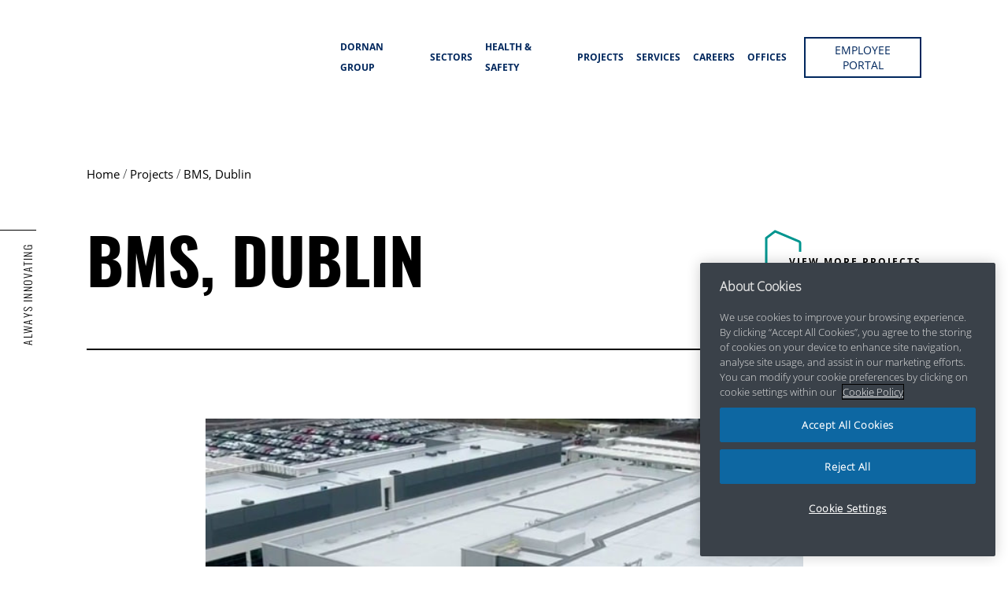

--- FILE ---
content_type: text/html; charset=UTF-8
request_url: https://www.dornan.ie/project/bms-dublin/
body_size: 28503
content:
<!doctype html>
<html lang="en-IE" > 


<head>
	<meta charset="UTF-8" />
<script>
var gform;gform||(document.addEventListener("gform_main_scripts_loaded",function(){gform.scriptsLoaded=!0}),document.addEventListener("gform/theme/scripts_loaded",function(){gform.themeScriptsLoaded=!0}),window.addEventListener("DOMContentLoaded",function(){gform.domLoaded=!0}),gform={domLoaded:!1,scriptsLoaded:!1,themeScriptsLoaded:!1,isFormEditor:()=>"function"==typeof InitializeEditor,callIfLoaded:function(o){return!(!gform.domLoaded||!gform.scriptsLoaded||!gform.themeScriptsLoaded&&!gform.isFormEditor()||(gform.isFormEditor()&&console.warn("The use of gform.initializeOnLoaded() is deprecated in the form editor context and will be removed in Gravity Forms 3.1."),o(),0))},initializeOnLoaded:function(o){gform.callIfLoaded(o)||(document.addEventListener("gform_main_scripts_loaded",()=>{gform.scriptsLoaded=!0,gform.callIfLoaded(o)}),document.addEventListener("gform/theme/scripts_loaded",()=>{gform.themeScriptsLoaded=!0,gform.callIfLoaded(o)}),window.addEventListener("DOMContentLoaded",()=>{gform.domLoaded=!0,gform.callIfLoaded(o)}))},hooks:{action:{},filter:{}},addAction:function(o,r,e,t){gform.addHook("action",o,r,e,t)},addFilter:function(o,r,e,t){gform.addHook("filter",o,r,e,t)},doAction:function(o){gform.doHook("action",o,arguments)},applyFilters:function(o){return gform.doHook("filter",o,arguments)},removeAction:function(o,r){gform.removeHook("action",o,r)},removeFilter:function(o,r,e){gform.removeHook("filter",o,r,e)},addHook:function(o,r,e,t,n){null==gform.hooks[o][r]&&(gform.hooks[o][r]=[]);var d=gform.hooks[o][r];null==n&&(n=r+"_"+d.length),gform.hooks[o][r].push({tag:n,callable:e,priority:t=null==t?10:t})},doHook:function(r,o,e){var t;if(e=Array.prototype.slice.call(e,1),null!=gform.hooks[r][o]&&((o=gform.hooks[r][o]).sort(function(o,r){return o.priority-r.priority}),o.forEach(function(o){"function"!=typeof(t=o.callable)&&(t=window[t]),"action"==r?t.apply(null,e):e[0]=t.apply(null,e)})),"filter"==r)return e[0]},removeHook:function(o,r,t,n){var e;null!=gform.hooks[o][r]&&(e=(e=gform.hooks[o][r]).filter(function(o,r,e){return!!(null!=n&&n!=o.tag||null!=t&&t!=o.priority)}),gform.hooks[o][r]=e)}});
</script>

	<meta name="viewport" content="width=device-width, initial-scale=1" />
	<!-- CookiePro Cookies Consent Notice start for dornan.ie -->
	<script type="text/javascript" src="https://cookie-cdn.cookiepro.com/consent/fb078eef-26d6-4cb3-881c-7a7b335011e9/OtAutoBlock.js"></script>
	<script src="https://cookie-cdn.cookiepro.com/scripttemplates/otSDKStub.js" type="text/javascript" charset="UTF-8" data-domain-script="fb078eef-26d6-4cb3-881c-7a7b335011e9"></script>
	<script type="text/javascript">
		function OptanonWrapper() {}
	</script>
	<!-- CookiePro Cookies Consent Notice end for dornan.ie -->

	<meta name='robots' content='index, follow, max-image-preview:large, max-snippet:-1, max-video-preview:-1' />

	<!-- This site is optimized with the Yoast SEO plugin v26.6 - https://yoast.com/wordpress/plugins/seo/ -->
	<title>BMS, Dublin - Dornan Engineering</title>
<link data-rocket-prefetch href="https://analytics.wpmucdn.com" rel="dns-prefetch">
<link data-rocket-prefetch href="https://cookie-cdn.cookiepro.com" rel="dns-prefetch">
<link data-rocket-prefetch href="https://www.googletagmanager.com" rel="dns-prefetch">
<link data-rocket-prefetch href="https://challenges.cloudflare.com" rel="dns-prefetch"><link rel="preload" data-rocket-preload as="image" href="https://www.dornan.ie/wp-content/uploads/2022/09/BMS-2.jpeg" fetchpriority="high">
	<link rel="canonical" href="https://www.dornan.ie/project/bms-dublin/" />
	<meta property="og:locale" content="en_US" />
	<meta property="og:type" content="article" />
	<meta property="og:title" content="BMS, Dublin - Dornan Engineering" />
	<meta property="og:description" content="This was a greenfield project requiring the modification and extension of a facility to construct a state of the art biopharma unit." />
	<meta property="og:url" content="https://www.dornan.ie/project/bms-dublin/" />
	<meta property="og:site_name" content="Dornan Engineering" />
	<meta property="article:modified_time" content="2023-02-24T15:41:29+00:00" />
	<meta property="og:image" content="https://www.dornan.ie/wp-content/uploads/2022/09/BMS-2.jpeg" />
	<meta property="og:image:width" content="940" />
	<meta property="og:image:height" content="460" />
	<meta property="og:image:type" content="image/jpeg" />
	<meta name="twitter:card" content="summary_large_image" />
	<script type="application/ld+json" class="yoast-schema-graph">{"@context":"https://schema.org","@graph":[{"@type":"WebPage","@id":"https://www.dornan.ie/project/bms-dublin/","url":"https://www.dornan.ie/project/bms-dublin/","name":"BMS, Dublin - Dornan Engineering","isPartOf":{"@id":"https://www.dornan.ie/#website"},"primaryImageOfPage":{"@id":"https://www.dornan.ie/project/bms-dublin/#primaryimage"},"image":{"@id":"https://www.dornan.ie/project/bms-dublin/#primaryimage"},"thumbnailUrl":"https://www.dornan.ie/wp-content/uploads/2022/09/BMS-2.jpeg","datePublished":"2022-09-29T13:55:50+00:00","dateModified":"2023-02-24T15:41:29+00:00","breadcrumb":{"@id":"https://www.dornan.ie/project/bms-dublin/#breadcrumb"},"inLanguage":"en-US","potentialAction":[{"@type":"ReadAction","target":["https://www.dornan.ie/project/bms-dublin/"]}]},{"@type":"ImageObject","inLanguage":"en-US","@id":"https://www.dornan.ie/project/bms-dublin/#primaryimage","url":"https://www.dornan.ie/wp-content/uploads/2022/09/BMS-2.jpeg","contentUrl":"https://www.dornan.ie/wp-content/uploads/2022/09/BMS-2.jpeg","width":940,"height":460},{"@type":"BreadcrumbList","@id":"https://www.dornan.ie/project/bms-dublin/#breadcrumb","itemListElement":[{"@type":"ListItem","position":1,"name":"Home","item":"https://www.dornan.ie/"},{"@type":"ListItem","position":2,"name":"Projects","item":"/projects/"},{"@type":"ListItem","position":3,"name":"BMS, Dublin"}]},{"@type":"WebSite","@id":"https://www.dornan.ie/#website","url":"https://www.dornan.ie/","name":"Dornan Engineering","description":"","publisher":{"@id":"https://www.dornan.ie/#organization"},"potentialAction":[{"@type":"SearchAction","target":{"@type":"EntryPoint","urlTemplate":"https://www.dornan.ie/?s={search_term_string}"},"query-input":{"@type":"PropertyValueSpecification","valueRequired":true,"valueName":"search_term_string"}}],"inLanguage":"en-US"},{"@type":"Organization","@id":"https://www.dornan.ie/#organization","name":"Dornan Engineering","url":"https://www.dornan.ie/","logo":{"@type":"ImageObject","inLanguage":"en-US","@id":"https://www.dornan.ie/#/schema/logo/image/","url":"https://www.dornan.ie/wp-content/uploads/2025/03/DornanTurnerNAVYVECTOR.svg","contentUrl":"https://www.dornan.ie/wp-content/uploads/2025/03/DornanTurnerNAVYVECTOR.svg","width":1139,"height":353,"caption":"Dornan Engineering"},"image":{"@id":"https://www.dornan.ie/#/schema/logo/image/"}}]}</script>
	<!-- / Yoast SEO plugin. -->


<link rel='dns-prefetch' href='//challenges.cloudflare.com' />

<link href='//hb.wpmucdn.com' rel='preconnect' />
<link rel="alternate" type="application/rss+xml" title="Dornan Engineering &raquo; Feed" href="https://www.dornan.ie/feed/" />
<link rel="alternate" type="application/rss+xml" title="Dornan Engineering &raquo; Comments Feed" href="https://www.dornan.ie/comments/feed/" />
<link rel="alternate" title="oEmbed (JSON)" type="application/json+oembed" href="https://www.dornan.ie/wp-json/oembed/1.0/embed?url=https%3A%2F%2Fwww.dornan.ie%2Fproject%2Fbms-dublin%2F" />
<link rel="alternate" title="oEmbed (XML)" type="text/xml+oembed" href="https://www.dornan.ie/wp-json/oembed/1.0/embed?url=https%3A%2F%2Fwww.dornan.ie%2Fproject%2Fbms-dublin%2F&#038;format=xml" />
<style id='wp-img-auto-sizes-contain-inline-css'>
img:is([sizes=auto i],[sizes^="auto," i]){contain-intrinsic-size:3000px 1500px}
/*# sourceURL=wp-img-auto-sizes-contain-inline-css */
</style>
<style id='wp-emoji-styles-inline-css'>

	img.wp-smiley, img.emoji {
		display: inline !important;
		border: none !important;
		box-shadow: none !important;
		height: 1em !important;
		width: 1em !important;
		margin: 0 0.07em !important;
		vertical-align: -0.1em !important;
		background: none !important;
		padding: 0 !important;
	}
/*# sourceURL=wp-emoji-styles-inline-css */
</style>
<style id='wp-block-library-inline-css'>
:root{--wp-block-synced-color:#7a00df;--wp-block-synced-color--rgb:122,0,223;--wp-bound-block-color:var(--wp-block-synced-color);--wp-editor-canvas-background:#ddd;--wp-admin-theme-color:#007cba;--wp-admin-theme-color--rgb:0,124,186;--wp-admin-theme-color-darker-10:#006ba1;--wp-admin-theme-color-darker-10--rgb:0,107,160.5;--wp-admin-theme-color-darker-20:#005a87;--wp-admin-theme-color-darker-20--rgb:0,90,135;--wp-admin-border-width-focus:2px}@media (min-resolution:192dpi){:root{--wp-admin-border-width-focus:1.5px}}.wp-element-button{cursor:pointer}:root .has-very-light-gray-background-color{background-color:#eee}:root .has-very-dark-gray-background-color{background-color:#313131}:root .has-very-light-gray-color{color:#eee}:root .has-very-dark-gray-color{color:#313131}:root .has-vivid-green-cyan-to-vivid-cyan-blue-gradient-background{background:linear-gradient(135deg,#00d084,#0693e3)}:root .has-purple-crush-gradient-background{background:linear-gradient(135deg,#34e2e4,#4721fb 50%,#ab1dfe)}:root .has-hazy-dawn-gradient-background{background:linear-gradient(135deg,#faaca8,#dad0ec)}:root .has-subdued-olive-gradient-background{background:linear-gradient(135deg,#fafae1,#67a671)}:root .has-atomic-cream-gradient-background{background:linear-gradient(135deg,#fdd79a,#004a59)}:root .has-nightshade-gradient-background{background:linear-gradient(135deg,#330968,#31cdcf)}:root .has-midnight-gradient-background{background:linear-gradient(135deg,#020381,#2874fc)}:root{--wp--preset--font-size--normal:16px;--wp--preset--font-size--huge:42px}.has-regular-font-size{font-size:1em}.has-larger-font-size{font-size:2.625em}.has-normal-font-size{font-size:var(--wp--preset--font-size--normal)}.has-huge-font-size{font-size:var(--wp--preset--font-size--huge)}.has-text-align-center{text-align:center}.has-text-align-left{text-align:left}.has-text-align-right{text-align:right}.has-fit-text{white-space:nowrap!important}#end-resizable-editor-section{display:none}.aligncenter{clear:both}.items-justified-left{justify-content:flex-start}.items-justified-center{justify-content:center}.items-justified-right{justify-content:flex-end}.items-justified-space-between{justify-content:space-between}.screen-reader-text{border:0;clip-path:inset(50%);height:1px;margin:-1px;overflow:hidden;padding:0;position:absolute;width:1px;word-wrap:normal!important}.screen-reader-text:focus{background-color:#ddd;clip-path:none;color:#444;display:block;font-size:1em;height:auto;left:5px;line-height:normal;padding:15px 23px 14px;text-decoration:none;top:5px;width:auto;z-index:100000}html :where(.has-border-color){border-style:solid}html :where([style*=border-top-color]){border-top-style:solid}html :where([style*=border-right-color]){border-right-style:solid}html :where([style*=border-bottom-color]){border-bottom-style:solid}html :where([style*=border-left-color]){border-left-style:solid}html :where([style*=border-width]){border-style:solid}html :where([style*=border-top-width]){border-top-style:solid}html :where([style*=border-right-width]){border-right-style:solid}html :where([style*=border-bottom-width]){border-bottom-style:solid}html :where([style*=border-left-width]){border-left-style:solid}html :where(img[class*=wp-image-]){height:auto;max-width:100%}:where(figure){margin:0 0 1em}html :where(.is-position-sticky){--wp-admin--admin-bar--position-offset:var(--wp-admin--admin-bar--height,0px)}@media screen and (max-width:600px){html :where(.is-position-sticky){--wp-admin--admin-bar--position-offset:0px}}

/*# sourceURL=wp-block-library-inline-css */
</style><style id='global-styles-inline-css'>
:root{--wp--preset--aspect-ratio--square: 1;--wp--preset--aspect-ratio--4-3: 4/3;--wp--preset--aspect-ratio--3-4: 3/4;--wp--preset--aspect-ratio--3-2: 3/2;--wp--preset--aspect-ratio--2-3: 2/3;--wp--preset--aspect-ratio--16-9: 16/9;--wp--preset--aspect-ratio--9-16: 9/16;--wp--preset--color--black: #000000;--wp--preset--color--cyan-bluish-gray: #abb8c3;--wp--preset--color--white: #ffffff;--wp--preset--color--pale-pink: #f78da7;--wp--preset--color--vivid-red: #cf2e2e;--wp--preset--color--luminous-vivid-orange: #ff6900;--wp--preset--color--luminous-vivid-amber: #fcb900;--wp--preset--color--light-green-cyan: #7bdcb5;--wp--preset--color--vivid-green-cyan: #00d084;--wp--preset--color--pale-cyan-blue: #8ed1fc;--wp--preset--color--vivid-cyan-blue: #0693e3;--wp--preset--color--vivid-purple: #9b51e0;--wp--preset--gradient--vivid-cyan-blue-to-vivid-purple: linear-gradient(135deg,rgb(6,147,227) 0%,rgb(155,81,224) 100%);--wp--preset--gradient--light-green-cyan-to-vivid-green-cyan: linear-gradient(135deg,rgb(122,220,180) 0%,rgb(0,208,130) 100%);--wp--preset--gradient--luminous-vivid-amber-to-luminous-vivid-orange: linear-gradient(135deg,rgb(252,185,0) 0%,rgb(255,105,0) 100%);--wp--preset--gradient--luminous-vivid-orange-to-vivid-red: linear-gradient(135deg,rgb(255,105,0) 0%,rgb(207,46,46) 100%);--wp--preset--gradient--very-light-gray-to-cyan-bluish-gray: linear-gradient(135deg,rgb(238,238,238) 0%,rgb(169,184,195) 100%);--wp--preset--gradient--cool-to-warm-spectrum: linear-gradient(135deg,rgb(74,234,220) 0%,rgb(151,120,209) 20%,rgb(207,42,186) 40%,rgb(238,44,130) 60%,rgb(251,105,98) 80%,rgb(254,248,76) 100%);--wp--preset--gradient--blush-light-purple: linear-gradient(135deg,rgb(255,206,236) 0%,rgb(152,150,240) 100%);--wp--preset--gradient--blush-bordeaux: linear-gradient(135deg,rgb(254,205,165) 0%,rgb(254,45,45) 50%,rgb(107,0,62) 100%);--wp--preset--gradient--luminous-dusk: linear-gradient(135deg,rgb(255,203,112) 0%,rgb(199,81,192) 50%,rgb(65,88,208) 100%);--wp--preset--gradient--pale-ocean: linear-gradient(135deg,rgb(255,245,203) 0%,rgb(182,227,212) 50%,rgb(51,167,181) 100%);--wp--preset--gradient--electric-grass: linear-gradient(135deg,rgb(202,248,128) 0%,rgb(113,206,126) 100%);--wp--preset--gradient--midnight: linear-gradient(135deg,rgb(2,3,129) 0%,rgb(40,116,252) 100%);--wp--preset--font-size--small: 13px;--wp--preset--font-size--medium: 20px;--wp--preset--font-size--large: 36px;--wp--preset--font-size--x-large: 42px;--wp--preset--spacing--20: 0.44rem;--wp--preset--spacing--30: 0.67rem;--wp--preset--spacing--40: 1rem;--wp--preset--spacing--50: 1.5rem;--wp--preset--spacing--60: 2.25rem;--wp--preset--spacing--70: 3.38rem;--wp--preset--spacing--80: 5.06rem;--wp--preset--shadow--natural: 6px 6px 9px rgba(0, 0, 0, 0.2);--wp--preset--shadow--deep: 12px 12px 50px rgba(0, 0, 0, 0.4);--wp--preset--shadow--sharp: 6px 6px 0px rgba(0, 0, 0, 0.2);--wp--preset--shadow--outlined: 6px 6px 0px -3px rgb(255, 255, 255), 6px 6px rgb(0, 0, 0);--wp--preset--shadow--crisp: 6px 6px 0px rgb(0, 0, 0);}:where(.is-layout-flex){gap: 0.5em;}:where(.is-layout-grid){gap: 0.5em;}body .is-layout-flex{display: flex;}.is-layout-flex{flex-wrap: wrap;align-items: center;}.is-layout-flex > :is(*, div){margin: 0;}body .is-layout-grid{display: grid;}.is-layout-grid > :is(*, div){margin: 0;}:where(.wp-block-columns.is-layout-flex){gap: 2em;}:where(.wp-block-columns.is-layout-grid){gap: 2em;}:where(.wp-block-post-template.is-layout-flex){gap: 1.25em;}:where(.wp-block-post-template.is-layout-grid){gap: 1.25em;}.has-black-color{color: var(--wp--preset--color--black) !important;}.has-cyan-bluish-gray-color{color: var(--wp--preset--color--cyan-bluish-gray) !important;}.has-white-color{color: var(--wp--preset--color--white) !important;}.has-pale-pink-color{color: var(--wp--preset--color--pale-pink) !important;}.has-vivid-red-color{color: var(--wp--preset--color--vivid-red) !important;}.has-luminous-vivid-orange-color{color: var(--wp--preset--color--luminous-vivid-orange) !important;}.has-luminous-vivid-amber-color{color: var(--wp--preset--color--luminous-vivid-amber) !important;}.has-light-green-cyan-color{color: var(--wp--preset--color--light-green-cyan) !important;}.has-vivid-green-cyan-color{color: var(--wp--preset--color--vivid-green-cyan) !important;}.has-pale-cyan-blue-color{color: var(--wp--preset--color--pale-cyan-blue) !important;}.has-vivid-cyan-blue-color{color: var(--wp--preset--color--vivid-cyan-blue) !important;}.has-vivid-purple-color{color: var(--wp--preset--color--vivid-purple) !important;}.has-black-background-color{background-color: var(--wp--preset--color--black) !important;}.has-cyan-bluish-gray-background-color{background-color: var(--wp--preset--color--cyan-bluish-gray) !important;}.has-white-background-color{background-color: var(--wp--preset--color--white) !important;}.has-pale-pink-background-color{background-color: var(--wp--preset--color--pale-pink) !important;}.has-vivid-red-background-color{background-color: var(--wp--preset--color--vivid-red) !important;}.has-luminous-vivid-orange-background-color{background-color: var(--wp--preset--color--luminous-vivid-orange) !important;}.has-luminous-vivid-amber-background-color{background-color: var(--wp--preset--color--luminous-vivid-amber) !important;}.has-light-green-cyan-background-color{background-color: var(--wp--preset--color--light-green-cyan) !important;}.has-vivid-green-cyan-background-color{background-color: var(--wp--preset--color--vivid-green-cyan) !important;}.has-pale-cyan-blue-background-color{background-color: var(--wp--preset--color--pale-cyan-blue) !important;}.has-vivid-cyan-blue-background-color{background-color: var(--wp--preset--color--vivid-cyan-blue) !important;}.has-vivid-purple-background-color{background-color: var(--wp--preset--color--vivid-purple) !important;}.has-black-border-color{border-color: var(--wp--preset--color--black) !important;}.has-cyan-bluish-gray-border-color{border-color: var(--wp--preset--color--cyan-bluish-gray) !important;}.has-white-border-color{border-color: var(--wp--preset--color--white) !important;}.has-pale-pink-border-color{border-color: var(--wp--preset--color--pale-pink) !important;}.has-vivid-red-border-color{border-color: var(--wp--preset--color--vivid-red) !important;}.has-luminous-vivid-orange-border-color{border-color: var(--wp--preset--color--luminous-vivid-orange) !important;}.has-luminous-vivid-amber-border-color{border-color: var(--wp--preset--color--luminous-vivid-amber) !important;}.has-light-green-cyan-border-color{border-color: var(--wp--preset--color--light-green-cyan) !important;}.has-vivid-green-cyan-border-color{border-color: var(--wp--preset--color--vivid-green-cyan) !important;}.has-pale-cyan-blue-border-color{border-color: var(--wp--preset--color--pale-cyan-blue) !important;}.has-vivid-cyan-blue-border-color{border-color: var(--wp--preset--color--vivid-cyan-blue) !important;}.has-vivid-purple-border-color{border-color: var(--wp--preset--color--vivid-purple) !important;}.has-vivid-cyan-blue-to-vivid-purple-gradient-background{background: var(--wp--preset--gradient--vivid-cyan-blue-to-vivid-purple) !important;}.has-light-green-cyan-to-vivid-green-cyan-gradient-background{background: var(--wp--preset--gradient--light-green-cyan-to-vivid-green-cyan) !important;}.has-luminous-vivid-amber-to-luminous-vivid-orange-gradient-background{background: var(--wp--preset--gradient--luminous-vivid-amber-to-luminous-vivid-orange) !important;}.has-luminous-vivid-orange-to-vivid-red-gradient-background{background: var(--wp--preset--gradient--luminous-vivid-orange-to-vivid-red) !important;}.has-very-light-gray-to-cyan-bluish-gray-gradient-background{background: var(--wp--preset--gradient--very-light-gray-to-cyan-bluish-gray) !important;}.has-cool-to-warm-spectrum-gradient-background{background: var(--wp--preset--gradient--cool-to-warm-spectrum) !important;}.has-blush-light-purple-gradient-background{background: var(--wp--preset--gradient--blush-light-purple) !important;}.has-blush-bordeaux-gradient-background{background: var(--wp--preset--gradient--blush-bordeaux) !important;}.has-luminous-dusk-gradient-background{background: var(--wp--preset--gradient--luminous-dusk) !important;}.has-pale-ocean-gradient-background{background: var(--wp--preset--gradient--pale-ocean) !important;}.has-electric-grass-gradient-background{background: var(--wp--preset--gradient--electric-grass) !important;}.has-midnight-gradient-background{background: var(--wp--preset--gradient--midnight) !important;}.has-small-font-size{font-size: var(--wp--preset--font-size--small) !important;}.has-medium-font-size{font-size: var(--wp--preset--font-size--medium) !important;}.has-large-font-size{font-size: var(--wp--preset--font-size--large) !important;}.has-x-large-font-size{font-size: var(--wp--preset--font-size--x-large) !important;}
/*# sourceURL=global-styles-inline-css */
</style>

<style id='classic-theme-styles-inline-css'>
/*! This file is auto-generated */
.wp-block-button__link{color:#fff;background-color:#32373c;border-radius:9999px;box-shadow:none;text-decoration:none;padding:calc(.667em + 2px) calc(1.333em + 2px);font-size:1.125em}.wp-block-file__button{background:#32373c;color:#fff;text-decoration:none}
/*# sourceURL=/wp-includes/css/classic-themes.min.css */
</style>
<link data-minify="1" rel='stylesheet' id='twenty-twenty-one-style-css' href='https://www.dornan.ie/wp-content/cache/min/1/wp-content/themes/dornan/style.css?ver=1765807687' media='all' />
<link rel='stylesheet' id='twenty-twenty-one-print-style-css' href='https://www.dornan.ie/wp-content/themes/dornan/assets/css/print.css?ver=1.5' media='print' />
<link data-minify="1" rel='stylesheet' id='twenty-twenty-one-site-css' href='https://www.dornan.ie/wp-content/cache/min/1/wp-content/themes/dornan/dist/css/site.css?ver=1765807688' media='all' />
<link data-minify="1" rel='stylesheet' id='twenty-twenty-one-custom_style-css' href='https://www.dornan.ie/wp-content/cache/min/1/wp-content/themes/dornan/assets/css/custom.css?ver=1765807688' media='all' />
<script src="https://www.dornan.ie/wp-includes/js/jquery/jquery.min.js?ver=3.7.1" id="jquery-core-js"></script>
<script src="https://www.dornan.ie/wp-includes/js/jquery/jquery-migrate.min.js?ver=3.4.1" id="jquery-migrate-js"></script>
<link rel="https://api.w.org/" href="https://www.dornan.ie/wp-json/" /><link rel="alternate" title="JSON" type="application/json" href="https://www.dornan.ie/wp-json/wp/v2/project/1809" /><link rel="EditURI" type="application/rsd+xml" title="RSD" href="https://www.dornan.ie/xmlrpc.php?rsd" />
<link rel='shortlink' href='https://www.dornan.ie/?p=1809' />
<link rel="icon" href="https://www.dornan.ie/wp-content/uploads/2022/08/favicon.svg" sizes="32x32" />
<link rel="icon" href="https://www.dornan.ie/wp-content/uploads/2022/08/favicon.svg" sizes="192x192" />
<link rel="apple-touch-icon" href="https://www.dornan.ie/wp-content/uploads/2022/08/favicon.svg" />
<meta name="msapplication-TileImage" content="https://www.dornan.ie/wp-content/uploads/2022/08/favicon.svg" />
		<style id="wp-custom-css">
			.custom-logo {
	width: 100% !important;
}
#logo {
    filter: invert(10%) sepia(50%) saturate(800%) hue-rotate(200deg); 
    transition: filter 0.3s ease-in-out !important;
}

.scrolled #logo {
    filter: invert(100%) brightness(100%) !important; 
}
/*banner heading*/
#hero_banner_1 .hero__banner__inner__wrapper__content__top {
    margin-left: 0 !important;
}

#hero_banner_1 .hero__banner__inner__wrapper__content__top h1.h1 {
    text-align: left;
}

#hero_banner_1 .hero__banner__inner__wrapper__content__top__link {
    text-align: left;
}
/*banner css*/
.page-id-7 .hero__banner__inner__wrapper .bg_image.home_banner .separate_bg_image::before {
content: '';
  position: absolute;
  top: 0;
  left: 0;
  width: 100%;
  height: 100%;
background: #858382cf;
}
.page-id-7 a.custom-logo-link {
	width: 300px !important;
  height: 84px !important;
}

body .site-header.sticky {
    background-color: white;
}

body .site-header.sticky .container .header__inner .primary-navigation .primary-menu-container .menu-wrapper .menu-item a, body .site-header.sticky .container .header__inner .portal_link .link{
	color: #1c2d5b;
}
body .site-header.sticky .container .header__inner .portal_link .link{
	border: 2px solid #1c2d5b;
}

body .site-header.sticky {
    max-width: none !important; 
}
 
.featured_project__inner__wrapper__link .link {
    background-color: transparent !important; 
}
 
.news_and_insights__inner__content_with_link__custom_link .link {
    background-color: transparent !important; 
}

a, .btn, .link {
  touch-action: manipulation;
}
.container, .news_and_insights__inner__content_with_link__custom_link, .featured_project__inner__wrapper__link {
  overflow: visible;
}


		</style>
		
		<!-- Google tag (gtag.js) -->
	<script async src="https://www.googletagmanager.com/gtag/js?id=G-KX9SCNNL0J"></script>
	<script>
		window.dataLayer = window.dataLayer || [];

		function gtag() {
			dataLayer.push(arguments);
		}
		gtag('js', new Date());
		gtag('config', 'G-KX9SCNNL0J');
	</script>

<link data-minify="1" rel='stylesheet' id='gform_basic-css' href='https://www.dornan.ie/wp-content/cache/min/1/wp-content/plugins/gravityforms/assets/css/dist/basic.min.css?ver=1765807688' media='all' />
<link rel='stylesheet' id='gform_theme_components-css' href='https://www.dornan.ie/wp-content/plugins/gravityforms/assets/css/dist/theme-components.min.css?ver=2.9.24' media='all' />
<link rel='stylesheet' id='gform_theme-css' href='https://www.dornan.ie/wp-content/plugins/gravityforms/assets/css/dist/theme.min.css?ver=2.9.24' media='all' />
<meta name="generator" content="WP Rocket 3.20.2" data-wpr-features="wpr_minify_js wpr_preconnect_external_domains wpr_oci wpr_minify_css wpr_preload_links wpr_desktop" /></head>

<body class="wp-singular project-template-default single single-project postid-1809 wp-custom-logo wp-embed-responsive wp-theme-dornan is-light-theme no-js singular has-main-navigation no-widgets">
		<div  id="page" class="site">
		<a class="skip-link screen-reader-text" href="#content">Skip to content</a>

												
		
<header  id="masthead" class="site-header has-logo has-menu header_black ">
	<div  class="container big">
		<div class="header__inner">
			

<div class="site-branding">

	    				<div class="site-logo"><a href="https://www.dornan.ie/" class="custom-logo-link" rel="home"><img width="1139" height="353" src="https://www.dornan.ie/wp-content/uploads/2025/03/DornanTurnerNAVYVECTOR.svg" class="custom-logo" alt="Dornan Engineering" decoding="async" fetchpriority="high" /></a></div>
        	
	</div><!-- .site-branding -->
			
	<nav id="site-navigation" class="primary-navigation" aria-label="Primary menu">
		<div class="menu-button-container">
			<button id="primary-mobile-menu" class="button" aria-controls="primary-menu-list" aria-expanded="false">
				<span class="dropdown-icon open">Menu					<svg class="svg-icon" width="24" height="24" aria-hidden="true" role="img" focusable="false" viewBox="0 0 24 24" fill="none" xmlns="http://www.w3.org/2000/svg"><path fill-rule="evenodd" clip-rule="evenodd" d="M4.5 6H19.5V7.5H4.5V6ZM4.5 12H19.5V13.5H4.5V12ZM19.5 18H4.5V19.5H19.5V18Z" fill="currentColor"/></svg>				</span>
				<span class="dropdown-icon close">Close					<svg class="svg-icon" width="24" height="24" aria-hidden="true" role="img" focusable="false" viewBox="0 0 24 24" fill="none" xmlns="http://www.w3.org/2000/svg"><path fill-rule="evenodd" clip-rule="evenodd" d="M12 10.9394L5.53033 4.46973L4.46967 5.53039L10.9393 12.0001L4.46967 18.4697L5.53033 19.5304L12 13.0607L18.4697 19.5304L19.5303 18.4697L13.0607 12.0001L19.5303 5.53039L18.4697 4.46973L12 10.9394Z" fill="currentColor"/></svg>				</span>
			</button><!-- #primary-mobile-menu -->
		</div><!-- .menu-button-container -->
		<div class="primary-menu-container"><ul id="primary-menu-list" class="menu-wrapper"><li id="menu-item-600" class="menu-item menu-item-type-custom menu-item-object-custom menu-item-has-children menu-item-600"><a href="#">DORNAN GROUP</a><button class="sub-menu-toggle" aria-expanded="false" onClick="twentytwentyoneExpandSubMenu(this)"><span class="icon-plus"><svg class="svg-icon" width="18" height="18" aria-hidden="true" role="img" focusable="false" viewBox="0 0 24 24" fill="none" xmlns="http://www.w3.org/2000/svg"><path fill-rule="evenodd" clip-rule="evenodd" d="M18 11.2h-5.2V6h-1.6v5.2H6v1.6h5.2V18h1.6v-5.2H18z" fill="currentColor"/></svg></span><span class="icon-minus"><svg class="svg-icon" width="18" height="18" aria-hidden="true" role="img" focusable="false" viewBox="0 0 24 24" fill="none" xmlns="http://www.w3.org/2000/svg"><path fill-rule="evenodd" clip-rule="evenodd" d="M6 11h12v2H6z" fill="currentColor"/></svg></span><span class="screen-reader-text">Open menu</span></button>
<ul class="sub-menu">
	<li id="menu-item-1480" class="menu-item menu-item-type-post_type menu-item-object-page menu-item-1480"><a href="https://www.dornan.ie/our-mission/">Our Mission</a></li>
	<li id="menu-item-1481" class="menu-item menu-item-type-post_type menu-item-object-page menu-item-1481"><a href="https://www.dornan.ie/our-values/">Our Values</a></li>
	<li id="menu-item-1482" class="menu-item menu-item-type-post_type menu-item-object-page menu-item-1482"><a href="https://www.dornan.ie/our-team/">Dornan Management Team</a></li>
	<li id="menu-item-4422" class="menu-item menu-item-type-post_type menu-item-object-page menu-item-4422"><a href="https://www.dornan.ie/compliance-policies-and-procedures/">Ethics and Compliance</a></li>
	<li id="menu-item-2391" class="menu-item menu-item-type-post_type menu-item-object-page menu-item-2391"><a href="https://www.dornan.ie/sustainability/">Sustainability</a></li>
	<li id="menu-item-1488" class="menu-item menu-item-type-post_type menu-item-object-page menu-item-1488"><a href="https://www.dornan.ie/news-list/">News</a></li>
	<li id="menu-item-1486" class="menu-item menu-item-type-post_type menu-item-object-page menu-item-1486"><a href="https://www.dornan.ie/awards/">Awards</a></li>
	<li id="menu-item-3694" class="menu-item menu-item-type-post_type menu-item-object-page menu-item-3694"><a href="https://www.dornan.ie/accreditations/">Accreditations &#038; Certifications</a></li>
	<li id="menu-item-1487" class="menu-item menu-item-type-post_type menu-item-object-page menu-item-1487"><a href="https://www.dornan.ie/corporate-social-responsibility/">Corporate Social Responsibility</a></li>
</ul>
</li>
<li id="menu-item-597" class="menu-item menu-item-type-custom menu-item-object-custom menu-item-has-children menu-item-597"><a href="#">SECTORS</a><button class="sub-menu-toggle" aria-expanded="false" onClick="twentytwentyoneExpandSubMenu(this)"><span class="icon-plus"><svg class="svg-icon" width="18" height="18" aria-hidden="true" role="img" focusable="false" viewBox="0 0 24 24" fill="none" xmlns="http://www.w3.org/2000/svg"><path fill-rule="evenodd" clip-rule="evenodd" d="M18 11.2h-5.2V6h-1.6v5.2H6v1.6h5.2V18h1.6v-5.2H18z" fill="currentColor"/></svg></span><span class="icon-minus"><svg class="svg-icon" width="18" height="18" aria-hidden="true" role="img" focusable="false" viewBox="0 0 24 24" fill="none" xmlns="http://www.w3.org/2000/svg"><path fill-rule="evenodd" clip-rule="evenodd" d="M6 11h12v2H6z" fill="currentColor"/></svg></span><span class="screen-reader-text">Open menu</span></button>
<ul class="sub-menu">
	<li id="menu-item-1462" class="menu-item menu-item-type-post_type menu-item-object-page menu-item-1462"><a href="https://www.dornan.ie/dornan-data-centre-expertise/">Data Centres</a></li>
	<li id="menu-item-1458" class="menu-item menu-item-type-post_type menu-item-object-page menu-item-1458"><a href="https://www.dornan.ie/life-sciences/">Life Sciences</a></li>
	<li id="menu-item-3465" class="menu-item menu-item-type-post_type menu-item-object-page menu-item-3465"><a href="https://www.dornan.ie/industrial/">Industrial</a></li>
	<li id="menu-item-1456" class="menu-item menu-item-type-post_type menu-item-object-page menu-item-1456"><a href="https://www.dornan.ie/commercial/">Commercial</a></li>
	<li id="menu-item-1459" class="menu-item menu-item-type-post_type menu-item-object-page menu-item-1459"><a href="https://www.dornan.ie/infrastructure/">Infrastructure</a></li>
	<li id="menu-item-1460" class="menu-item menu-item-type-post_type menu-item-object-page menu-item-1460"><a href="https://www.dornan.ie/health-education/">Health &#038; Education</a></li>
	<li id="menu-item-1890" class="menu-item menu-item-type-custom menu-item-object-custom menu-item-1890"><a href="https://www.dornan.ie/power-renewable-energy/">Power &#038; Renewable Energy</a></li>
</ul>
</li>
<li id="menu-item-603" class="menu-item menu-item-type-custom menu-item-object-custom menu-item-603"><a href="https://www.dornan.ie/environmental-health-safety/">HEALTH &#038;  SAFETY</a></li>
<li id="menu-item-598" class="menu-item menu-item-type-post_type menu-item-object-page menu-item-598"><a href="https://www.dornan.ie/projects/">PROJECTS</a></li>
<li id="menu-item-599" class="menu-item menu-item-type-custom menu-item-object-custom menu-item-has-children menu-item-599"><a href="#">SERVICES</a><button class="sub-menu-toggle" aria-expanded="false" onClick="twentytwentyoneExpandSubMenu(this)"><span class="icon-plus"><svg class="svg-icon" width="18" height="18" aria-hidden="true" role="img" focusable="false" viewBox="0 0 24 24" fill="none" xmlns="http://www.w3.org/2000/svg"><path fill-rule="evenodd" clip-rule="evenodd" d="M18 11.2h-5.2V6h-1.6v5.2H6v1.6h5.2V18h1.6v-5.2H18z" fill="currentColor"/></svg></span><span class="icon-minus"><svg class="svg-icon" width="18" height="18" aria-hidden="true" role="img" focusable="false" viewBox="0 0 24 24" fill="none" xmlns="http://www.w3.org/2000/svg"><path fill-rule="evenodd" clip-rule="evenodd" d="M6 11h12v2H6z" fill="currentColor"/></svg></span><span class="screen-reader-text">Open menu</span></button>
<ul class="sub-menu">
	<li id="menu-item-1469" class="menu-item menu-item-type-post_type menu-item-object-page menu-item-1469"><a href="https://www.dornan.ie/bim-digital-engineering/">BIM Digital Engineering</a></li>
	<li id="menu-item-1526" class="menu-item menu-item-type-post_type menu-item-object-page menu-item-1526"><a href="https://www.dornan.ie/design-manufacturing-assembly/">DFMA</a></li>
	<li id="menu-item-1468" class="menu-item menu-item-type-post_type menu-item-object-page menu-item-1468"><a href="https://www.dornan.ie/cdp-packages/">CDP Packages</a></li>
	<li id="menu-item-1467" class="menu-item menu-item-type-post_type menu-item-object-page menu-item-has-children menu-item-1467"><a href="https://www.dornan.ie/engineering/">Engineering</a>
	<ul class="sub-menu">
		<li id="menu-item-1466" class="menu-item menu-item-type-post_type menu-item-object-page menu-item-1466"><a href="https://www.dornan.ie/engineering-development/">Engineering Development</a></li>
		<li id="menu-item-1464" class="menu-item menu-item-type-post_type menu-item-object-page menu-item-1464"><a href="https://www.dornan.ie/engineering-support-services/">Engineering Support Services</a></li>
		<li id="menu-item-1465" class="menu-item menu-item-type-post_type menu-item-object-page menu-item-1465"><a href="https://www.dornan.ie/engineering-apprenticeship/">The Dornan Engineering Scholarship</a></li>
	</ul>
</li>
	<li id="menu-item-2485" class="menu-item menu-item-type-post_type menu-item-object-page menu-item-has-children menu-item-2485"><a href="https://www.dornan.ie/construction-services/">Construction Services</a>
	<ul class="sub-menu">
		<li id="menu-item-2490" class="menu-item menu-item-type-post_type menu-item-object-page menu-item-2490"><a href="https://www.dornan.ie/project-management/">Project Management</a></li>
		<li id="menu-item-2498" class="menu-item menu-item-type-post_type menu-item-object-page menu-item-2498"><a href="https://www.dornan.ie/mechanical-services/">Mechanical Services</a></li>
		<li id="menu-item-2503" class="menu-item menu-item-type-post_type menu-item-object-page menu-item-2503"><a href="https://www.dornan.ie/electrical-services/">Electrical Services</a></li>
		<li id="menu-item-2507" class="menu-item menu-item-type-post_type menu-item-object-page menu-item-2507"><a href="https://www.dornan.ie/instrumentation-services/">Instrumentation Services</a></li>
	</ul>
</li>
	<li id="menu-item-2011" class="menu-item menu-item-type-custom menu-item-object-custom menu-item-2011"><a href="https://www.dornan.ie/quality/">Quality</a></li>
</ul>
</li>
<li id="menu-item-601" class="menu-item menu-item-type-custom menu-item-object-custom menu-item-has-children menu-item-601"><a>CAREERS</a><button class="sub-menu-toggle" aria-expanded="false" onClick="twentytwentyoneExpandSubMenu(this)"><span class="icon-plus"><svg class="svg-icon" width="18" height="18" aria-hidden="true" role="img" focusable="false" viewBox="0 0 24 24" fill="none" xmlns="http://www.w3.org/2000/svg"><path fill-rule="evenodd" clip-rule="evenodd" d="M18 11.2h-5.2V6h-1.6v5.2H6v1.6h5.2V18h1.6v-5.2H18z" fill="currentColor"/></svg></span><span class="icon-minus"><svg class="svg-icon" width="18" height="18" aria-hidden="true" role="img" focusable="false" viewBox="0 0 24 24" fill="none" xmlns="http://www.w3.org/2000/svg"><path fill-rule="evenodd" clip-rule="evenodd" d="M6 11h12v2H6z" fill="currentColor"/></svg></span><span class="screen-reader-text">Open menu</span></button>
<ul class="sub-menu">
	<li id="menu-item-1473" class="menu-item menu-item-type-post_type menu-item-object-page menu-item-1473"><a href="https://www.dornan.ie/choosing-dornan/">Choosing Dornan</a></li>
	<li id="menu-item-1474" class="menu-item menu-item-type-post_type menu-item-object-page menu-item-1474"><a href="https://www.dornan.ie/experienced-professionals/">Experienced Professionals</a></li>
	<li id="menu-item-1475" class="menu-item menu-item-type-post_type menu-item-object-page menu-item-1475"><a href="https://www.dornan.ie/graduate-programme/">Graduate Programme</a></li>
	<li id="menu-item-3721" class="menu-item menu-item-type-post_type menu-item-object-page menu-item-3721"><a href="https://www.dornan.ie/apprenticeshipprogramme/">Apprenticeship Programme</a></li>
	<li id="menu-item-1471" class="menu-item menu-item-type-custom menu-item-object-custom menu-item-1471"><a target="_blank" href="https://www.careers.dornan.ie">Current Vacancies</a></li>
</ul>
</li>
<li id="menu-item-602" class="menu-item menu-item-type-custom menu-item-object-custom menu-item-has-children menu-item-602"><a href="#">OFFICES</a><button class="sub-menu-toggle" aria-expanded="false" onClick="twentytwentyoneExpandSubMenu(this)"><span class="icon-plus"><svg class="svg-icon" width="18" height="18" aria-hidden="true" role="img" focusable="false" viewBox="0 0 24 24" fill="none" xmlns="http://www.w3.org/2000/svg"><path fill-rule="evenodd" clip-rule="evenodd" d="M18 11.2h-5.2V6h-1.6v5.2H6v1.6h5.2V18h1.6v-5.2H18z" fill="currentColor"/></svg></span><span class="icon-minus"><svg class="svg-icon" width="18" height="18" aria-hidden="true" role="img" focusable="false" viewBox="0 0 24 24" fill="none" xmlns="http://www.w3.org/2000/svg"><path fill-rule="evenodd" clip-rule="evenodd" d="M6 11h12v2H6z" fill="currentColor"/></svg></span><span class="screen-reader-text">Open menu</span></button>
<ul class="sub-menu">
	<li id="menu-item-2024" class="menu-item menu-item-type-post_type menu-item-object-page menu-item-2024"><a href="https://www.dornan.ie/contact-us/ireland/">Ireland</a></li>
	<li id="menu-item-2023" class="menu-item menu-item-type-post_type menu-item-object-page menu-item-2023"><a href="https://www.dornan.ie/contact-us/uk/">UK</a></li>
	<li id="menu-item-2025" class="menu-item menu-item-type-post_type menu-item-object-page menu-item-2025"><a href="https://www.dornan.ie/contact-us/mainland-europe/">Mainland Europe</a></li>
</ul>
</li>
</ul></div>	</nav><!-- #site-navigation -->
							<div class="portal_link">
					<a href="https://www.dornan.ie/employee-portal/" target="" class="link">EMPLOYEE PORTAL</a>
				</div>
					</div>
	</div>

</header><!-- #masthead -->
		<div  id="content" class="site-content">
			<div  id="primary" class="content-area">
				<main id="main" class="site-main">

		<div class="section section_1 " id="breadcrubms_1">
			            <div class="banner_breadcrumb">
            <div  class="container">
                <div class="banner_breadcrumb__inner">
                    <div class="breadcrumbs">
                        <span><span><a href="https://www.dornan.ie/">Home</a></span> / <span><a href="/projects/">Projects</a></span> / <span class="breadcrumb_last" aria-current="page">BMS, Dublin</span></span>                    </div>
                </div>
            </div>
        </div>
    		</div>

		
		<div class="section section_2 " id="single-project_2">
			
<div class="single_project">
            <div class="verticle_text_block">
            <div class="left_side_vertical_text">
                <div class="section_inner">
                    <div class="text">
                                                    <a href="https://www.dornan.ie/contact-us/" target="_self">
                                                    ALWAYS INNOVATING                                                    </a>
                                            </div>
                </div>
            </div>
        </div>
    
    <div class="container">
        <div class="single_project__inner">
                            <div class="single_project__inner__heading">
                    <h1 class="h1">BMS, Dublin</h1>
                </div>
                                        <div class="single_project__inner__top_link">
                    <svg width="47" height="82" viewBox="0 0 47 82" fill="none" xmlns="http://www.w3.org/2000/svg">
                        <path d="M13.2169 79.7878L2 72.1043V10.5493L13.2169 2C15.3174 2.86879 17.2667 3.6586 19.1958 4.47944C27.3323 7.93486 35.4486 11.4213 43.612 14.8372C44.6975 15.2914 44.9933 15.8217 44.9933 16.7779C44.963 32.8562 44.9563 48.9344 45 65.0099C45 66.0564 44.6001 66.5641 43.5011 67.0267C33.7984 71.1083 24.1294 75.2464 14.4469 79.3618C14.1109 79.5057 13.7445 79.6044 13.2202 79.785L13.2169 79.7878Z" stroke="#00958F" stroke-width="3" />
                    </svg>
                    <a href="https://www.dornan.ie/projects/" class="link" target="_self">View more projects</a>
                </div>
                    </div>
    </div>
            <div class="single_project__images">
                            <div class="single_project__images__image" style="background-image:url('https://www.dornan.ie/wp-content/uploads/2022/09/BMS-2.jpeg')">
                    <img class="image" src="https://www.dornan.ie/wp-content/themes/dornan/dist/images/blank_759_568.png" alt="blank_759_568" />
                </div>
                            <div class="single_project__images__image" style="background-image:url('')">
                    <img class="image" src="https://www.dornan.ie/wp-content/themes/dornan/dist/images/blank_759_568.png" alt="blank_759_568" />
                </div>
                            <div class="single_project__images__image" style="background-image:url('')">
                    <img class="image" src="https://www.dornan.ie/wp-content/themes/dornan/dist/images/blank_759_568.png" alt="blank_759_568" />
                </div>
                    </div>
                <div class="single_project__content">
            <div class="container small"> 
                <div class="single_project__content__inner">
                                            <div class="single_project__content__inner__selected_content mb-1">
                                                            <div class="single_project__content__inner__selected_content__editor"><div class="block project-content">
<h4>Project Description</h4>
<p>&nbsp;</p>
<p>This was a greenfield project requiring the modification and extension of a facility to construct a state of the art biopharma unit. The project had a challenging schedule, with design running very close to construction to ensure that the facility could be completed at the earliest opportunity and enable life-saving products to go to market as soon as possible. Dornan’s scope included electrical and instrumentation installation, testing, loop-checking, and calibration of all process instrumentation.</p>
</div>
<div class="facts-wrapper">
<div></div>
</div>
</div>
                                                                                                                                        </div>
                                            <div class="single_project__content__inner__selected_content ">
                                                                                                                                                        <div class="single_project__content__inner__selected_content__heading_with_content">
                                                                                                                                    <div class="single_project__content__inner__selected_content__heading_with_content__heading">
                                                    <div class="h4">Scope of Works</div>
                                                </div>
                                                                                                                                        <ul class="single_project__content__inner__selected_content__heading_with_content__list">
                                                                                                            <li class="list">Site-wide loop checking & calibration contract for over 4000 process instruments, extending into 2018</li>
                                                                                                            <li class="list">Calibration of all process instrumentation</li>
                                                                                                            <li class="list">Electrical and instrumentation installation fully integrated into the model by the Dornan BIM team</li>
                                                                                                            <li class="list">Security and fire alarm systems</li>
                                                                                                            <li class="list">UPS systems</li>
                                                                                                            <li class="list">MV transformers, main and sub-main panels</li>
                                                                                                    </ul>
                                                                                                                        </div>
                                                                                                                </div>
                                            <div class="single_project__content__inner__selected_content ">
                                                                                                                                                <div class="single_project__content__inner__selected_content__link">
                                    <svg width="47" height="82" viewBox="0 0 47 82" fill="none" xmlns="http://www.w3.org/2000/svg">
                                        <path d="M13.2169 79.7878L2 72.1043V10.5493L13.2169 2C15.3174 2.86879 17.2667 3.6586 19.1958 4.47944C27.3323 7.93486 35.4486 11.4213 43.612 14.8372C44.6975 15.2914 44.9933 15.8217 44.9933 16.7779C44.963 32.8562 44.9563 48.9344 45 65.0099C45 66.0564 44.6001 66.5641 43.5011 67.0267C33.7984 71.1083 24.1294 75.2464 14.4469 79.3618C14.1109 79.5057 13.7445 79.6044 13.2202 79.785L13.2169 79.7878Z" stroke="#00958F" stroke-width="3" />
                                    </svg>
                                    <a class="link" href="https://www.dornan.ie/projects/" target="_self">View more projects</a>
                                </div>
                                                    </div>
                                    </div>
            </div>
        </div>
    </div>		</div>

		
		<div class="section section_3 " id="cta_3">
			
<div class="cta_section_main"  data-aos="fade-up" data-aos-anchor-placement="top-bottom">
                                        <div class="cta_section verticle_text_block global_section" style="background-image:url('https://www.dornan.ie/wp-content/uploads/2022/08/Dornan_CTA_BG.jpg'), url('https://www.dornan.ie/wp-content/uploads/2022/10/cta_bg_mob.png')">
                    <div class="cta_section_inner">

                                                    <div class="left_side_vertical_text">
                                <div class="section_inner">
                                    <div class="text">
                                                                                    <a href="https://www.dornan.ie/news-list/" target="_self">
                                                                                        GET THE LATEST NEWS                                                                                        </a>
                                                                            </div>
                                </div>
                            </div>
                        
                        <div class="section_inner">
                            <div class="container">
                                <div class="section_wrapper">
                                    <div class="content_section">
                                                                                    <div class="left_part">
                                                                                                                                                    <h2 class="heading">
                                                        Speak to us today                                                    </h2>
                                                                                                                                            </div>
                                                                                                                            <div class="right_part">
                                                <a class="btn" href="https://www.dornan.ie/contact-us/" >
                                                    CONTACT US                                                </a>
                                            </div>
                                                                            </div>

                                </div>
                            </div>
                        </div>

                    </div>
                </div>
                                                <div class="link_list_section">
                        <div class="container">
                            <div class="section_wrapper">
                                <div class="link_list">
                                                                            <button class="item" data-tab="tab-1"data-office="CORK" aria-expanded="false" aria-controls="contact_popup" aria-label="Open CORK office popup">
                                            CORK                                        </button>
                                                                            <button class="item" data-tab="tab-2"data-office="DUBLIN" aria-expanded="false" aria-controls="contact_popup" aria-label="Open DUBLIN office popup">
                                            DUBLIN                                        </button>
                                                                            <button class="item" data-tab="tab-3"data-office="LONDON" aria-expanded="false" aria-controls="contact_popup" aria-label="Open LONDON office popup">
                                            LONDON                                        </button>
                                                                            <button class="item" data-tab="tab-4"data-office="NETHERLANDS" aria-expanded="false" aria-controls="contact_popup" aria-label="Open NETHERLANDS office popup">
                                            NETHERLANDS                                        </button>
                                                                            <button class="item" data-tab="tab-5"data-office="BELGIUM" aria-expanded="false" aria-controls="contact_popup" aria-label="Open BELGIUM office popup">
                                            BELGIUM                                        </button>
                                                                            <button class="item" data-tab="tab-6"data-office="DENMARK" aria-expanded="false" aria-controls="contact_popup" aria-label="Open DENMARK office popup">
                                            DENMARK                                        </button>
                                                                            <button class="item" data-tab="tab-7"data-office="SWEDEN" aria-expanded="false" aria-controls="contact_popup" aria-label="Open SWEDEN office popup">
                                            SWEDEN                                        </button>
                                                                            <button class="item" data-tab="tab-8"data-office="GERMANY" aria-expanded="false" aria-controls="contact_popup" aria-label="Open GERMANY office popup">
                                            GERMANY                                        </button>
                                                                            <button class="item" data-tab="tab-9"data-office="SWITZERLAND" aria-expanded="false" aria-controls="contact_popup" aria-label="Open SWITZERLAND office popup">
                                            SWITZERLAND                                        </button>
                                                                    </div>
                            </div>
                        </div>
                    </div>
            


    
</div>


    <div class="contact_form lity-hide" id="contact_popup">
                    <div class="form">
                <div class="form__inner">
                                            <div class="form__inner__banner">
                                                            <div class="form__inner__banner__heading">
                                    <h3 class="h2">OUR OFFICES</h3>
                                </div>
                                                                                        <div class="social_links">
                                    <div class="social_links_inner">
                                                                                                                                                                                        <div class="social_item">
                                                                                                                    <a href="https://www.facebook.com/Dornan-496863237038738/" target=_blank>
                                                                                                                                    <svg width="13" height="24" viewBox="0 0 13 24" fill="none" xmlns="http://www.w3.org/2000/svg">
                                                                        <path d="M12.0781 13.5L12.7344 9.1875H8.5625V6.375C8.5625 5.15625 9.125 4.03125 11 4.03125H12.9219V0.328125C12.9219 0.328125 11.1875 0 9.54688 0C6.125 0 3.875 2.10938 3.875 5.85938V9.1875H0.03125V13.5H3.875V24H8.5625V13.5H12.0781Z" fill="black" />
                                                                    </svg>
                                                                                                                                                                                                                                                            </a>
                                                                                                            </div>
                                                                                                    <div class="social_item">
                                                                                                                    <a href="https://www.linkedin.com/company/dornan-engineering-ltd-/?originalSubdomain=ie" target=_blank>
                                                                                                                                                                                                    <svg width="25" height="25" viewBox="0 0 25 25" fill="none" xmlns="http://www.w3.org/2000/svg">
                                                                        <path d="M22.7857 0.714287H2.16071C1.25 0.714287 0.5 1.51786 0.5 2.48214V23C0.5 23.9643 1.25 24.7143 2.16071 24.7143H22.7857C23.6964 24.7143 24.5 23.9643 24.5 23V2.48214C24.5 1.51786 23.6964 0.714287 22.7857 0.714287ZM7.73214 21.2857H4.19643V9.875H7.73214V21.2857ZM5.96429 8.26786C4.78571 8.26786 3.875 7.35714 3.875 6.23214C3.875 5.10714 4.78571 4.14286 5.96429 4.14286C7.08929 4.14286 8 5.10714 8 6.23214C8 7.35714 7.08929 8.26786 5.96429 8.26786ZM21.0714 21.2857H17.4821V15.7143C17.4821 14.4286 17.4821 12.7143 15.6607 12.7143C13.7857 12.7143 13.5179 14.1607 13.5179 15.6607V21.2857H9.98214V9.875H13.3571V11.4286H13.4107C13.8929 10.5179 15.0714 9.55357 16.7857 9.55357C20.375 9.55357 21.0714 11.9643 21.0714 15.0179V21.2857Z" fill="black" />
                                                                    </svg>
                                                                                                                                                                                            </a>
                                                                                                            </div>
                                                                                                    <div class="social_item">
                                                                                                                    <a href="https://twitter.com/TheDornanGroup" target=_blank>
                                                                                                                                                                                                                                                                    <svg width="24" height="20" viewBox="0 0 24 20" fill="none" xmlns="http://www.w3.org/2000/svg">
                                                                        <path d="M21.5156 5.125C22.4531 4.42188 23.2969 3.57812 23.9531 2.59375C23.1094 2.96875 22.125 3.25 21.1406 3.34375C22.1719 2.73438 22.9219 1.79688 23.2969 0.625C22.3594 1.1875 21.2812 1.60938 20.2031 1.84375C19.2656 0.859375 18 0.296875 16.5938 0.296875C13.875 0.296875 11.6719 2.5 11.6719 5.21875C11.6719 5.59375 11.7188 5.96875 11.8125 6.34375C7.73438 6.10938 4.07812 4.14062 1.64062 1.1875C1.21875 1.89062 0.984375 2.73438 0.984375 3.67188C0.984375 5.35938 1.82812 6.85938 3.1875 7.75C2.39062 7.70312 1.59375 7.51562 0.9375 7.14062V7.1875C0.9375 9.57812 2.625 11.5469 4.875 12.0156C4.5 12.1094 4.03125 12.2031 3.60938 12.2031C3.28125 12.2031 3 12.1562 2.67188 12.1094C3.28125 14.0781 5.10938 15.4844 7.26562 15.5312C5.57812 16.8438 3.46875 17.6406 1.17188 17.6406C0.75 17.6406 0.375 17.5938 0 17.5469C2.15625 18.9531 4.73438 19.75 7.54688 19.75C16.5938 19.75 21.5156 12.2969 21.5156 5.78125C21.5156 5.54688 21.5156 5.35938 21.5156 5.125Z" fill="black" />
                                                                    </svg>
                                                                                                                            </a>
                                                                                                            </div>
                                                                                                                                                                        </div>
                                </div>
                                                    </div>
                                                    <div class="form__inner__content__tabs">
                                                                    <button class="form__inner__content__tabs__cityname" id="tab-1-lity" data-tab='tab-1'>CORK</button>
                                                                    <button class="form__inner__content__tabs__cityname" id="tab-2-lity" data-tab='tab-2'>DUBLIN</button>
                                                                    <button class="form__inner__content__tabs__cityname" id="tab-3-lity" data-tab='tab-3'>LONDON</button>
                                                                    <button class="form__inner__content__tabs__cityname" id="tab-4-lity" data-tab='tab-4'>NETHERLANDS</button>
                                                                    <button class="form__inner__content__tabs__cityname" id="tab-5-lity" data-tab='tab-5'>BELGIUM</button>
                                                                    <button class="form__inner__content__tabs__cityname" id="tab-6-lity" data-tab='tab-6'>DENMARK</button>
                                                                    <button class="form__inner__content__tabs__cityname" id="tab-7-lity" data-tab='tab-7'>SWEDEN</button>
                                                                    <button class="form__inner__content__tabs__cityname" id="tab-8-lity" data-tab='tab-8'>GERMANY</button>
                                                                    <button class="form__inner__content__tabs__cityname" id="tab-9-lity" data-tab='tab-9'>SWITZERLAND</button>
                                                            </div>
                                                                            <div class="form__inner__content">
                                                                    <div class="form__inner__content__wrapper" id="tab-1-popup">
                                                                                    <div class="form__inner__content__address">
                                                                                                    <div class="form__inner__content__address__title_and_content">
                                                                                                                    <div class="form__inner__content__address__title_and_content__title">
                                                                <div class="h5">Address Information</div>
                                                            </div>
                                                                                                                                                                            <div class="form__inner__content__address__title_and_content__content"><p>10 Eastgate Avenue,<br />
Eastgate,<br />
Little Island,<br />
Cork T45 PC63</p>
</div>
                                                                                                            </div>
                                                                                            </div>
                                                                                                                                                                                                                                    <div class="form__inner__content__phone">
                                                        <div class="form__inner__content__phone__title_and_number">
                                                                                                                            <div class="form__inner__content__phone__title_and_number__title">
                                                                    <div class="h5">Phones</div>
                                                                </div>
                                                                                                                                                                                        <div class="form__inner__content__phone__title_and_number__number">
                                                                    <a href="tel:+3530212330900" target="_self" class="number">Tel: +353 (0) 21 233 0900</a>
                                                                </div>
                                                                                                                    </div>
                                                    </div>
                                                                                                                                                                                                                                <div class="form__inner__content__email">
                                                                                                                                                            <div class="form__inner__content__email__title_and_email">
                                                                                                                            <div class="form__inner__content__email__title_and_email__title">
                                                                    <div class="h5">For general enquiries, please contact:</div>
                                                                </div>
                                                                                                                                                                                        <div class="form__inner__content__email__title_and_email__email">
                                                                    <a href="mailto:reception@dornangroup.com" target="_self" class="email">reception@dornangroup.com </a>
                                                                </div>
                                                                                                                    </div>
                                                                                                                                                </div>
                                                                                                                            <div class="form__inner__content__wrapper__form_title">
                                                <div class="h2">Contact Us</div>
                                            </div>
                                                                                <div class="form__inner__form_popup">
                                            <div class="form__inner__form_popup__inner">
                                                
                <div class='gf_browser_unknown gform_wrapper gravity-theme gform-theme--no-framework' data-form-theme='gravity-theme' data-form-index='0' id='gform_wrapper_4' ><div id='gf_4' class='gform_anchor' tabindex='-1'></div>
                        <div class='gform_heading'>
							<p class='gform_required_legend'>&quot;<span class="gfield_required gfield_required_asterisk">*</span>&quot; indicates required fields</p>
                        </div><form method='post' enctype='multipart/form-data' target='gform_ajax_frame_4' id='gform_4'  action='/project/bms-dublin/#gf_4' data-formid='4' novalidate>
                        <div class='gform-body gform_body'><div id='gform_fields_4' class='gform_fields top_label form_sublabel_below description_below validation_below'><div id="field_4_3" class="gfield gfield--type-text gfield--input-type-text gfield--width-full left_side_field first_name gfield_contains_required field_sublabel_below gfield--no-description field_description_below field_validation_below gfield_visibility_visible"  ><label class='gfield_label gform-field-label screen-reader-text' for='input_4_3'>Your Name<span class="gfield_required"><span class="gfield_required gfield_required_asterisk">*</span></span></label><div class='ginput_container ginput_container_text'><input name='input_3' id='input_4_3' type='text' value='' class='large'    placeholder='Your Name' aria-required="true" aria-invalid="false"   /></div></div><div id="field_4_5" class="gfield gfield--type-email gfield--input-type-email gfield--width-full left_side_field email gfield_contains_required field_sublabel_below gfield--no-description field_description_below field_validation_below gfield_visibility_visible"  ><label class='gfield_label gform-field-label screen-reader-text' for='input_4_5'>Your Email<span class="gfield_required"><span class="gfield_required gfield_required_asterisk">*</span></span></label><div class='ginput_container ginput_container_email'>
                            <input name='input_5' id='input_4_5' type='email' value='' class='large'   placeholder='Your Email' aria-required="true" aria-invalid="false"  />
                        </div></div><div id="field_4_6" class="gfield gfield--type-text gfield--input-type-text gfield--width-full left_side_field gfield_contains_required field_sublabel_below gfield--no-description field_description_below field_validation_below gfield_visibility_visible"  ><label class='gfield_label gform-field-label screen-reader-text' for='input_4_6'>Subject<span class="gfield_required"><span class="gfield_required gfield_required_asterisk">*</span></span></label><div class='ginput_container ginput_container_text'><input name='input_6' id='input_4_6' type='text' value='' class='large'    placeholder='Subject' aria-required="true" aria-invalid="false"   /></div></div><div id="field_4_7" class="gfield gfield--type-textarea gfield--input-type-textarea gfield--width-full right_side_field gfield_contains_required field_sublabel_below gfield--no-description field_description_below field_validation_below gfield_visibility_visible"  ><label class='gfield_label gform-field-label screen-reader-text' for='input_4_7'>Your Message<span class="gfield_required"><span class="gfield_required gfield_required_asterisk">*</span></span></label><div class='ginput_container ginput_container_textarea'><textarea name='input_7' id='input_4_7' class='textarea large'    placeholder='Your Message' aria-required="true" aria-invalid="false"   rows='10' cols='50'></textarea></div></div><fieldset id="field_4_8" class="gfield gfield--type-consent gfield--type-choice gfield--input-type-consent left_bottom_field gfield_contains_required field_sublabel_below gfield--no-description field_description_below hidden_label field_validation_below gfield_visibility_visible"  ><legend class='gfield_label gform-field-label gfield_label_before_complex' >Consent<span class="gfield_required"><span class="gfield_required gfield_required_asterisk">*</span></span></legend><div class='ginput_container ginput_container_consent'><input name='input_8.1' id='input_4_8_1' type='checkbox' value='1'   aria-required="true" aria-invalid="false"   /> <label class="gform-field-label gform-field-label--type-inline gfield_consent_label" for='input_4_8_1' >I consent to the processing of personal data in accordance with the <a href="https://www.dornan.ie/privacy-policy/">Privacy Policy</a>*<span class="gfield_required gfield_required_asterisk">*</span></label><input type='hidden' name='input_8.2' value='I consent to the processing of personal data in accordance with the &lt;a href=&quot;https://www.dornan.ie/privacy-policy/&quot;&gt;Privacy Policy&lt;/a&gt;*' class='gform_hidden' /><input type='hidden' name='input_8.3' value='3' class='gform_hidden' /></div></fieldset><div id="field_4_9" class="gfield gfield--type-turnstile field_sublabel_below gfield--no-description field_description_below field_validation_below gfield_visibility_visible"  ><div class='ginput_container ginput_container_turnstile'><div class="cf-turnstile" id="cf-turnstile_" data-js-turnstile data-response-field-name="cf-turnstile-response_" data-theme="auto" data-sitekey="0x4AAAAAACADZKu0niHlyluz"></div></div></div></div></div>
        <div class='gform-footer gform_footer top_label'> <input type='submit' id='gform_submit_button_4' class='gform_button button' onclick='gform.submission.handleButtonClick(this);' data-submission-type='submit' value='Send'  /> <input type='hidden' name='gform_ajax' value='form_id=4&amp;title=&amp;description=&amp;tabindex=0&amp;theme=gravity-theme&amp;styles=[]&amp;hash=e55912671b3474ed223ffd4a7c2c0a59' />
            <input type='hidden' class='gform_hidden' name='gform_submission_method' data-js='gform_submission_method_4' value='iframe' />
            <input type='hidden' class='gform_hidden' name='gform_theme' data-js='gform_theme_4' id='gform_theme_4' value='gravity-theme' />
            <input type='hidden' class='gform_hidden' name='gform_style_settings' data-js='gform_style_settings_4' id='gform_style_settings_4' value='[]' />
            <input type='hidden' class='gform_hidden' name='is_submit_4' value='1' />
            <input type='hidden' class='gform_hidden' name='gform_submit' value='4' />
            
            <input type='hidden' class='gform_hidden' name='gform_unique_id' value='' />
            <input type='hidden' class='gform_hidden' name='state_4' value='[base64]' />
            <input type='hidden' autocomplete='off' class='gform_hidden' name='gform_target_page_number_4' id='gform_target_page_number_4' value='0' />
            <input type='hidden' autocomplete='off' class='gform_hidden' name='gform_source_page_number_4' id='gform_source_page_number_4' value='1' />
            <input type='hidden' name='gform_field_values' value='' />
            
        </div>
                        </form>
                        </div>
		                <iframe style='display:none;width:0px;height:0px;' src='about:blank' name='gform_ajax_frame_4' id='gform_ajax_frame_4' title='This iframe contains the logic required to handle Ajax powered Gravity Forms.'></iframe>
		                <script>
gform.initializeOnLoaded( function() {gformInitSpinner( 4, 'https://www.dornan.ie/wp-content/plugins/gravityforms/images/spinner.svg', true );jQuery('#gform_ajax_frame_4').on('load',function(){var contents = jQuery(this).contents().find('*').html();var is_postback = contents.indexOf('GF_AJAX_POSTBACK') >= 0;if(!is_postback){return;}var form_content = jQuery(this).contents().find('#gform_wrapper_4');var is_confirmation = jQuery(this).contents().find('#gform_confirmation_wrapper_4').length > 0;var is_redirect = contents.indexOf('gformRedirect(){') >= 0;var is_form = form_content.length > 0 && ! is_redirect && ! is_confirmation;var mt = parseInt(jQuery('html').css('margin-top'), 10) + parseInt(jQuery('body').css('margin-top'), 10) + 100;if(is_form){jQuery('#gform_wrapper_4').html(form_content.html());if(form_content.hasClass('gform_validation_error')){jQuery('#gform_wrapper_4').addClass('gform_validation_error');} else {jQuery('#gform_wrapper_4').removeClass('gform_validation_error');}setTimeout( function() { /* delay the scroll by 50 milliseconds to fix a bug in chrome */ jQuery(document).scrollTop(jQuery('#gform_wrapper_4').offset().top - mt); }, 50 );if(window['gformInitDatepicker']) {gformInitDatepicker();}if(window['gformInitPriceFields']) {gformInitPriceFields();}var current_page = jQuery('#gform_source_page_number_4').val();gformInitSpinner( 4, 'https://www.dornan.ie/wp-content/plugins/gravityforms/images/spinner.svg', true );jQuery(document).trigger('gform_page_loaded', [4, current_page]);window['gf_submitting_4'] = false;}else if(!is_redirect){var confirmation_content = jQuery(this).contents().find('.GF_AJAX_POSTBACK').html();if(!confirmation_content){confirmation_content = contents;}jQuery('#gform_wrapper_4').replaceWith(confirmation_content);jQuery(document).scrollTop(jQuery('#gf_4').offset().top - mt);jQuery(document).trigger('gform_confirmation_loaded', [4]);window['gf_submitting_4'] = false;wp.a11y.speak(jQuery('#gform_confirmation_message_4').text());}else{jQuery('#gform_4').append(contents);if(window['gformRedirect']) {gformRedirect();}}jQuery(document).trigger("gform_pre_post_render", [{ formId: "4", currentPage: "current_page", abort: function() { this.preventDefault(); } }]);        if (event && event.defaultPrevented) {                return;        }        const gformWrapperDiv = document.getElementById( "gform_wrapper_4" );        if ( gformWrapperDiv ) {            const visibilitySpan = document.createElement( "span" );            visibilitySpan.id = "gform_visibility_test_4";            gformWrapperDiv.insertAdjacentElement( "afterend", visibilitySpan );        }        const visibilityTestDiv = document.getElementById( "gform_visibility_test_4" );        let postRenderFired = false;        function triggerPostRender() {            if ( postRenderFired ) {                return;            }            postRenderFired = true;            gform.core.triggerPostRenderEvents( 4, current_page );            if ( visibilityTestDiv ) {                visibilityTestDiv.parentNode.removeChild( visibilityTestDiv );            }        }        function debounce( func, wait, immediate ) {            var timeout;            return function() {                var context = this, args = arguments;                var later = function() {                    timeout = null;                    if ( !immediate ) func.apply( context, args );                };                var callNow = immediate && !timeout;                clearTimeout( timeout );                timeout = setTimeout( later, wait );                if ( callNow ) func.apply( context, args );            };        }        const debouncedTriggerPostRender = debounce( function() {            triggerPostRender();        }, 200 );        if ( visibilityTestDiv && visibilityTestDiv.offsetParent === null ) {            const observer = new MutationObserver( ( mutations ) => {                mutations.forEach( ( mutation ) => {                    if ( mutation.type === 'attributes' && visibilityTestDiv.offsetParent !== null ) {                        debouncedTriggerPostRender();                        observer.disconnect();                    }                });            });            observer.observe( document.body, {                attributes: true,                childList: false,                subtree: true,                attributeFilter: [ 'style', 'class' ],            });        } else {            triggerPostRender();        }    } );} );
</script>
                                            </div>
                                        </div>
                                    </div>
                                                                    <div class="form__inner__content__wrapper" id="tab-2-popup">
                                                                                    <div class="form__inner__content__address">
                                                                                                    <div class="form__inner__content__address__title_and_content">
                                                                                                                    <div class="form__inner__content__address__title_and_content__title">
                                                                <div class="h5">Address Information</div>
                                                            </div>
                                                                                                                                                                            <div class="form__inner__content__address__title_and_content__content"><p>Unit A7<br />
Centrepoint Business Park,<br />
Oak Road,<br />
Dublin 12<br />
D12 YE 16</p>
</div>
                                                                                                            </div>
                                                                                            </div>
                                                                                                                                                                                                                                    <div class="form__inner__content__phone">
                                                        <div class="form__inner__content__phone__title_and_number">
                                                                                                                            <div class="form__inner__content__phone__title_and_number__title">
                                                                    <div class="h5">Phones</div>
                                                                </div>
                                                                                                                                                                                        <div class="form__inner__content__phone__title_and_number__number">
                                                                    <a href="tel:+35301460205999" target="_self" class="number">Tel: +353 (0) 1 460 5999 </a>
                                                                </div>
                                                                                                                    </div>
                                                    </div>
                                                                                                                                                                                                                                <div class="form__inner__content__email">
                                                                                                                                                            <div class="form__inner__content__email__title_and_email">
                                                                                                                            <div class="form__inner__content__email__title_and_email__title">
                                                                    <div class="h5">For general enquiries, please contact:</div>
                                                                </div>
                                                                                                                                                                                        <div class="form__inner__content__email__title_and_email__email">
                                                                    <a href="mailto:reception@dornangroup.com" target="_self" class="email">reception@dornangroup.com </a>
                                                                </div>
                                                                                                                    </div>
                                                                                                                                                </div>
                                                                                                                            <div class="form__inner__content__wrapper__form_title">
                                                <div class="h2">Contact Us</div>
                                            </div>
                                                                                <div class="form__inner__form_popup">
                                            <div class="form__inner__form_popup__inner">
                                                
                <div class='gf_browser_unknown gform_wrapper gravity-theme gform-theme--no-framework' data-form-theme='gravity-theme' data-form-index='0' id='gform_wrapper_3' ><div id='gf_3' class='gform_anchor' tabindex='-1'></div>
                        <div class='gform_heading'>
							<p class='gform_required_legend'>&quot;<span class="gfield_required gfield_required_asterisk">*</span>&quot; indicates required fields</p>
                        </div><form method='post' enctype='multipart/form-data' target='gform_ajax_frame_3' id='gform_3'  action='/project/bms-dublin/#gf_3' data-formid='3' novalidate>
                        <div class='gform-body gform_body'><div id='gform_fields_3' class='gform_fields top_label form_sublabel_below description_below validation_below'><div id="field_3_3" class="gfield gfield--type-text gfield--input-type-text gfield--width-full left_side_field first_name gfield_contains_required field_sublabel_below gfield--no-description field_description_below field_validation_below gfield_visibility_visible"  ><label class='gfield_label gform-field-label screen-reader-text' for='input_3_3'>Your Name<span class="gfield_required"><span class="gfield_required gfield_required_asterisk">*</span></span></label><div class='ginput_container ginput_container_text'><input name='input_3' id='input_3_3' type='text' value='' class='large'    placeholder='Your Name' aria-required="true" aria-invalid="false"   /></div></div><div id="field_3_5" class="gfield gfield--type-email gfield--input-type-email gfield--width-full left_side_field email gfield_contains_required field_sublabel_below gfield--no-description field_description_below field_validation_below gfield_visibility_visible"  ><label class='gfield_label gform-field-label screen-reader-text' for='input_3_5'>Your Email<span class="gfield_required"><span class="gfield_required gfield_required_asterisk">*</span></span></label><div class='ginput_container ginput_container_email'>
                            <input name='input_5' id='input_3_5' type='email' value='' class='large'   placeholder='Your Email' aria-required="true" aria-invalid="false"  />
                        </div></div><div id="field_3_6" class="gfield gfield--type-text gfield--input-type-text gfield--width-full left_side_field gfield_contains_required field_sublabel_below gfield--no-description field_description_below field_validation_below gfield_visibility_visible"  ><label class='gfield_label gform-field-label screen-reader-text' for='input_3_6'>Subject<span class="gfield_required"><span class="gfield_required gfield_required_asterisk">*</span></span></label><div class='ginput_container ginput_container_text'><input name='input_6' id='input_3_6' type='text' value='' class='large'    placeholder='Subject' aria-required="true" aria-invalid="false"   /></div></div><div id="field_3_7" class="gfield gfield--type-textarea gfield--input-type-textarea gfield--width-full right_side_field gfield_contains_required field_sublabel_below gfield--no-description field_description_below field_validation_below gfield_visibility_visible"  ><label class='gfield_label gform-field-label screen-reader-text' for='input_3_7'>Your Message<span class="gfield_required"><span class="gfield_required gfield_required_asterisk">*</span></span></label><div class='ginput_container ginput_container_textarea'><textarea name='input_7' id='input_3_7' class='textarea large'    placeholder='Your Message' aria-required="true" aria-invalid="false"   rows='10' cols='50'></textarea></div></div><fieldset id="field_3_8" class="gfield gfield--type-consent gfield--type-choice gfield--input-type-consent left_bottom_field gfield_contains_required field_sublabel_below gfield--no-description field_description_below hidden_label field_validation_below gfield_visibility_visible"  ><legend class='gfield_label gform-field-label gfield_label_before_complex' >Consent<span class="gfield_required"><span class="gfield_required gfield_required_asterisk">*</span></span></legend><div class='ginput_container ginput_container_consent'><input name='input_8.1' id='input_3_8_1' type='checkbox' value='1'   aria-required="true" aria-invalid="false"   /> <label class="gform-field-label gform-field-label--type-inline gfield_consent_label" for='input_3_8_1' >I consent to the processing of personal data in accordance with the <a href="https://www.dornan.ie/privacy-policy/">Privacy Policy</a>*<span class="gfield_required gfield_required_asterisk">*</span></label><input type='hidden' name='input_8.2' value='I consent to the processing of personal data in accordance with the &lt;a href=&quot;https://www.dornan.ie/privacy-policy/&quot;&gt;Privacy Policy&lt;/a&gt;*' class='gform_hidden' /><input type='hidden' name='input_8.3' value='2' class='gform_hidden' /></div></fieldset><div id="field_3_9" class="gfield gfield--type-turnstile field_sublabel_below gfield--no-description field_description_below field_validation_below gfield_visibility_visible"  ><div class='ginput_container ginput_container_turnstile'><div class="cf-turnstile" id="cf-turnstile_" data-js-turnstile data-response-field-name="cf-turnstile-response_" data-theme="auto" data-sitekey="0x4AAAAAACADZKu0niHlyluz"></div></div></div></div></div>
        <div class='gform-footer gform_footer top_label'> <input type='submit' id='gform_submit_button_3' class='gform_button button' onclick='gform.submission.handleButtonClick(this);' data-submission-type='submit' value='Send'  /> <input type='hidden' name='gform_ajax' value='form_id=3&amp;title=&amp;description=&amp;tabindex=0&amp;theme=gravity-theme&amp;styles=[]&amp;hash=c80701398e08d13b09c2ea2a077285c3' />
            <input type='hidden' class='gform_hidden' name='gform_submission_method' data-js='gform_submission_method_3' value='iframe' />
            <input type='hidden' class='gform_hidden' name='gform_theme' data-js='gform_theme_3' id='gform_theme_3' value='gravity-theme' />
            <input type='hidden' class='gform_hidden' name='gform_style_settings' data-js='gform_style_settings_3' id='gform_style_settings_3' value='[]' />
            <input type='hidden' class='gform_hidden' name='is_submit_3' value='1' />
            <input type='hidden' class='gform_hidden' name='gform_submit' value='3' />
            
            <input type='hidden' class='gform_hidden' name='gform_unique_id' value='' />
            <input type='hidden' class='gform_hidden' name='state_3' value='[base64]' />
            <input type='hidden' autocomplete='off' class='gform_hidden' name='gform_target_page_number_3' id='gform_target_page_number_3' value='0' />
            <input type='hidden' autocomplete='off' class='gform_hidden' name='gform_source_page_number_3' id='gform_source_page_number_3' value='1' />
            <input type='hidden' name='gform_field_values' value='' />
            
        </div>
                        </form>
                        </div>
		                <iframe style='display:none;width:0px;height:0px;' src='about:blank' name='gform_ajax_frame_3' id='gform_ajax_frame_3' title='This iframe contains the logic required to handle Ajax powered Gravity Forms.'></iframe>
		                <script>
gform.initializeOnLoaded( function() {gformInitSpinner( 3, 'https://www.dornan.ie/wp-content/plugins/gravityforms/images/spinner.svg', true );jQuery('#gform_ajax_frame_3').on('load',function(){var contents = jQuery(this).contents().find('*').html();var is_postback = contents.indexOf('GF_AJAX_POSTBACK') >= 0;if(!is_postback){return;}var form_content = jQuery(this).contents().find('#gform_wrapper_3');var is_confirmation = jQuery(this).contents().find('#gform_confirmation_wrapper_3').length > 0;var is_redirect = contents.indexOf('gformRedirect(){') >= 0;var is_form = form_content.length > 0 && ! is_redirect && ! is_confirmation;var mt = parseInt(jQuery('html').css('margin-top'), 10) + parseInt(jQuery('body').css('margin-top'), 10) + 100;if(is_form){jQuery('#gform_wrapper_3').html(form_content.html());if(form_content.hasClass('gform_validation_error')){jQuery('#gform_wrapper_3').addClass('gform_validation_error');} else {jQuery('#gform_wrapper_3').removeClass('gform_validation_error');}setTimeout( function() { /* delay the scroll by 50 milliseconds to fix a bug in chrome */ jQuery(document).scrollTop(jQuery('#gform_wrapper_3').offset().top - mt); }, 50 );if(window['gformInitDatepicker']) {gformInitDatepicker();}if(window['gformInitPriceFields']) {gformInitPriceFields();}var current_page = jQuery('#gform_source_page_number_3').val();gformInitSpinner( 3, 'https://www.dornan.ie/wp-content/plugins/gravityforms/images/spinner.svg', true );jQuery(document).trigger('gform_page_loaded', [3, current_page]);window['gf_submitting_3'] = false;}else if(!is_redirect){var confirmation_content = jQuery(this).contents().find('.GF_AJAX_POSTBACK').html();if(!confirmation_content){confirmation_content = contents;}jQuery('#gform_wrapper_3').replaceWith(confirmation_content);jQuery(document).scrollTop(jQuery('#gf_3').offset().top - mt);jQuery(document).trigger('gform_confirmation_loaded', [3]);window['gf_submitting_3'] = false;wp.a11y.speak(jQuery('#gform_confirmation_message_3').text());}else{jQuery('#gform_3').append(contents);if(window['gformRedirect']) {gformRedirect();}}jQuery(document).trigger("gform_pre_post_render", [{ formId: "3", currentPage: "current_page", abort: function() { this.preventDefault(); } }]);        if (event && event.defaultPrevented) {                return;        }        const gformWrapperDiv = document.getElementById( "gform_wrapper_3" );        if ( gformWrapperDiv ) {            const visibilitySpan = document.createElement( "span" );            visibilitySpan.id = "gform_visibility_test_3";            gformWrapperDiv.insertAdjacentElement( "afterend", visibilitySpan );        }        const visibilityTestDiv = document.getElementById( "gform_visibility_test_3" );        let postRenderFired = false;        function triggerPostRender() {            if ( postRenderFired ) {                return;            }            postRenderFired = true;            gform.core.triggerPostRenderEvents( 3, current_page );            if ( visibilityTestDiv ) {                visibilityTestDiv.parentNode.removeChild( visibilityTestDiv );            }        }        function debounce( func, wait, immediate ) {            var timeout;            return function() {                var context = this, args = arguments;                var later = function() {                    timeout = null;                    if ( !immediate ) func.apply( context, args );                };                var callNow = immediate && !timeout;                clearTimeout( timeout );                timeout = setTimeout( later, wait );                if ( callNow ) func.apply( context, args );            };        }        const debouncedTriggerPostRender = debounce( function() {            triggerPostRender();        }, 200 );        if ( visibilityTestDiv && visibilityTestDiv.offsetParent === null ) {            const observer = new MutationObserver( ( mutations ) => {                mutations.forEach( ( mutation ) => {                    if ( mutation.type === 'attributes' && visibilityTestDiv.offsetParent !== null ) {                        debouncedTriggerPostRender();                        observer.disconnect();                    }                });            });            observer.observe( document.body, {                attributes: true,                childList: false,                subtree: true,                attributeFilter: [ 'style', 'class' ],            });        } else {            triggerPostRender();        }    } );} );
</script>
                                            </div>
                                        </div>
                                    </div>
                                                                    <div class="form__inner__content__wrapper" id="tab-3-popup">
                                                                                    <div class="form__inner__content__address">
                                                                                                    <div class="form__inner__content__address__title_and_content">
                                                                                                                    <div class="form__inner__content__address__title_and_content__title">
                                                                <div class="h5">Address Information</div>
                                                            </div>
                                                                                                                                                                            <div class="form__inner__content__address__title_and_content__content"><p>114a Cromwell Road,<br />
Kensington,<br />
London SW7 4ES</p>
</div>
                                                                                                            </div>
                                                                                            </div>
                                                                                                                                                                                                                                    <div class="form__inner__content__phone">
                                                        <div class="form__inner__content__phone__title_and_number">
                                                                                                                            <div class="form__inner__content__phone__title_and_number__title">
                                                                    <div class="h5">Phones</div>
                                                                </div>
                                                                                                                                                                                        <div class="form__inner__content__phone__title_and_number__number">
                                                                    <a href="tel:+4402073401030" target="_self" class="number">Tel: +44 (0)20 7340 1030</a>
                                                                </div>
                                                                                                                    </div>
                                                    </div>
                                                                                                                                                                                                                                <div class="form__inner__content__email">
                                                                                                                                                            <div class="form__inner__content__email__title_and_email">
                                                                                                                            <div class="form__inner__content__email__title_and_email__title">
                                                                    <div class="h5">For general enquiries, please contact:</div>
                                                                </div>
                                                                                                                                                                                        <div class="form__inner__content__email__title_and_email__email">
                                                                    <a href="mailto:reception@dornangroup.com" target="_self" class="email">reception@dornangroup.com </a>
                                                                </div>
                                                                                                                    </div>
                                                                                                                                                </div>
                                                                                                                            <div class="form__inner__content__wrapper__form_title">
                                                <div class="h2">Contact Us</div>
                                            </div>
                                                                                <div class="form__inner__form_popup">
                                            <div class="form__inner__form_popup__inner">
                                                
                <div class='gf_browser_unknown gform_wrapper gravity-theme gform-theme--no-framework' data-form-theme='gravity-theme' data-form-index='0' id='gform_wrapper_5' ><div id='gf_5' class='gform_anchor' tabindex='-1'></div>
                        <div class='gform_heading'>
							<p class='gform_required_legend'>&quot;<span class="gfield_required gfield_required_asterisk">*</span>&quot; indicates required fields</p>
                        </div><form method='post' enctype='multipart/form-data' target='gform_ajax_frame_5' id='gform_5'  action='/project/bms-dublin/#gf_5' data-formid='5' novalidate>
                        <div class='gform-body gform_body'><div id='gform_fields_5' class='gform_fields top_label form_sublabel_below description_below validation_below'><div id="field_5_3" class="gfield gfield--type-text gfield--input-type-text gfield--width-full left_side_field first_name gfield_contains_required field_sublabel_below gfield--no-description field_description_below field_validation_below gfield_visibility_visible"  ><label class='gfield_label gform-field-label screen-reader-text' for='input_5_3'>Your Name<span class="gfield_required"><span class="gfield_required gfield_required_asterisk">*</span></span></label><div class='ginput_container ginput_container_text'><input name='input_3' id='input_5_3' type='text' value='' class='large'    placeholder='Your Name' aria-required="true" aria-invalid="false"   /></div></div><div id="field_5_5" class="gfield gfield--type-email gfield--input-type-email gfield--width-full left_side_field email gfield_contains_required field_sublabel_below gfield--no-description field_description_below field_validation_below gfield_visibility_visible"  ><label class='gfield_label gform-field-label screen-reader-text' for='input_5_5'>Your Email<span class="gfield_required"><span class="gfield_required gfield_required_asterisk">*</span></span></label><div class='ginput_container ginput_container_email'>
                            <input name='input_5' id='input_5_5' type='email' value='' class='large'   placeholder='Your Email' aria-required="true" aria-invalid="false"  />
                        </div></div><div id="field_5_6" class="gfield gfield--type-text gfield--input-type-text gfield--width-full left_side_field gfield_contains_required field_sublabel_below gfield--no-description field_description_below field_validation_below gfield_visibility_visible"  ><label class='gfield_label gform-field-label screen-reader-text' for='input_5_6'>Subject<span class="gfield_required"><span class="gfield_required gfield_required_asterisk">*</span></span></label><div class='ginput_container ginput_container_text'><input name='input_6' id='input_5_6' type='text' value='' class='large'    placeholder='Subject' aria-required="true" aria-invalid="false"   /></div></div><div id="field_5_7" class="gfield gfield--type-textarea gfield--input-type-textarea gfield--width-full right_side_field gfield_contains_required field_sublabel_below gfield--no-description field_description_below field_validation_below gfield_visibility_visible"  ><label class='gfield_label gform-field-label screen-reader-text' for='input_5_7'>Your Message<span class="gfield_required"><span class="gfield_required gfield_required_asterisk">*</span></span></label><div class='ginput_container ginput_container_textarea'><textarea name='input_7' id='input_5_7' class='textarea large'    placeholder='Your Message' aria-required="true" aria-invalid="false"   rows='10' cols='50'></textarea></div></div><fieldset id="field_5_8" class="gfield gfield--type-consent gfield--type-choice gfield--input-type-consent left_bottom_field gfield_contains_required field_sublabel_below gfield--no-description field_description_below hidden_label field_validation_below gfield_visibility_visible"  ><legend class='gfield_label gform-field-label gfield_label_before_complex' >Consent<span class="gfield_required"><span class="gfield_required gfield_required_asterisk">*</span></span></legend><div class='ginput_container ginput_container_consent'><input name='input_8.1' id='input_5_8_1' type='checkbox' value='1'   aria-required="true" aria-invalid="false"   /> <label class="gform-field-label gform-field-label--type-inline gfield_consent_label" for='input_5_8_1' >I consent to the processing of personal data in accordance with the <a href="https://www.dornan.ie/privacy-policy/">Privacy Policy</a>*<span class="gfield_required gfield_required_asterisk">*</span></label><input type='hidden' name='input_8.2' value='I consent to the processing of personal data in accordance with the &lt;a href=&quot;https://www.dornan.ie/privacy-policy/&quot;&gt;Privacy Policy&lt;/a&gt;*' class='gform_hidden' /><input type='hidden' name='input_8.3' value='4' class='gform_hidden' /></div></fieldset><div id="field_5_9" class="gfield gfield--type-turnstile field_sublabel_below gfield--no-description field_description_below field_validation_below gfield_visibility_visible"  ><div class='ginput_container ginput_container_turnstile'><div class="cf-turnstile" id="cf-turnstile_" data-js-turnstile data-response-field-name="cf-turnstile-response_" data-theme="auto" data-sitekey="0x4AAAAAACADZKu0niHlyluz"></div></div></div></div></div>
        <div class='gform-footer gform_footer top_label'> <input type='submit' id='gform_submit_button_5' class='gform_button button' onclick='gform.submission.handleButtonClick(this);' data-submission-type='submit' value='Send'  /> <input type='hidden' name='gform_ajax' value='form_id=5&amp;title=&amp;description=&amp;tabindex=0&amp;theme=gravity-theme&amp;styles=[]&amp;hash=a8c4b84e5ab7f23eaa27ec64ab2a6eec' />
            <input type='hidden' class='gform_hidden' name='gform_submission_method' data-js='gform_submission_method_5' value='iframe' />
            <input type='hidden' class='gform_hidden' name='gform_theme' data-js='gform_theme_5' id='gform_theme_5' value='gravity-theme' />
            <input type='hidden' class='gform_hidden' name='gform_style_settings' data-js='gform_style_settings_5' id='gform_style_settings_5' value='[]' />
            <input type='hidden' class='gform_hidden' name='is_submit_5' value='1' />
            <input type='hidden' class='gform_hidden' name='gform_submit' value='5' />
            
            <input type='hidden' class='gform_hidden' name='gform_unique_id' value='' />
            <input type='hidden' class='gform_hidden' name='state_5' value='[base64]' />
            <input type='hidden' autocomplete='off' class='gform_hidden' name='gform_target_page_number_5' id='gform_target_page_number_5' value='0' />
            <input type='hidden' autocomplete='off' class='gform_hidden' name='gform_source_page_number_5' id='gform_source_page_number_5' value='1' />
            <input type='hidden' name='gform_field_values' value='' />
            
        </div>
                        </form>
                        </div>
		                <iframe style='display:none;width:0px;height:0px;' src='about:blank' name='gform_ajax_frame_5' id='gform_ajax_frame_5' title='This iframe contains the logic required to handle Ajax powered Gravity Forms.'></iframe>
		                <script>
gform.initializeOnLoaded( function() {gformInitSpinner( 5, 'https://www.dornan.ie/wp-content/plugins/gravityforms/images/spinner.svg', true );jQuery('#gform_ajax_frame_5').on('load',function(){var contents = jQuery(this).contents().find('*').html();var is_postback = contents.indexOf('GF_AJAX_POSTBACK') >= 0;if(!is_postback){return;}var form_content = jQuery(this).contents().find('#gform_wrapper_5');var is_confirmation = jQuery(this).contents().find('#gform_confirmation_wrapper_5').length > 0;var is_redirect = contents.indexOf('gformRedirect(){') >= 0;var is_form = form_content.length > 0 && ! is_redirect && ! is_confirmation;var mt = parseInt(jQuery('html').css('margin-top'), 10) + parseInt(jQuery('body').css('margin-top'), 10) + 100;if(is_form){jQuery('#gform_wrapper_5').html(form_content.html());if(form_content.hasClass('gform_validation_error')){jQuery('#gform_wrapper_5').addClass('gform_validation_error');} else {jQuery('#gform_wrapper_5').removeClass('gform_validation_error');}setTimeout( function() { /* delay the scroll by 50 milliseconds to fix a bug in chrome */ jQuery(document).scrollTop(jQuery('#gform_wrapper_5').offset().top - mt); }, 50 );if(window['gformInitDatepicker']) {gformInitDatepicker();}if(window['gformInitPriceFields']) {gformInitPriceFields();}var current_page = jQuery('#gform_source_page_number_5').val();gformInitSpinner( 5, 'https://www.dornan.ie/wp-content/plugins/gravityforms/images/spinner.svg', true );jQuery(document).trigger('gform_page_loaded', [5, current_page]);window['gf_submitting_5'] = false;}else if(!is_redirect){var confirmation_content = jQuery(this).contents().find('.GF_AJAX_POSTBACK').html();if(!confirmation_content){confirmation_content = contents;}jQuery('#gform_wrapper_5').replaceWith(confirmation_content);jQuery(document).scrollTop(jQuery('#gf_5').offset().top - mt);jQuery(document).trigger('gform_confirmation_loaded', [5]);window['gf_submitting_5'] = false;wp.a11y.speak(jQuery('#gform_confirmation_message_5').text());}else{jQuery('#gform_5').append(contents);if(window['gformRedirect']) {gformRedirect();}}jQuery(document).trigger("gform_pre_post_render", [{ formId: "5", currentPage: "current_page", abort: function() { this.preventDefault(); } }]);        if (event && event.defaultPrevented) {                return;        }        const gformWrapperDiv = document.getElementById( "gform_wrapper_5" );        if ( gformWrapperDiv ) {            const visibilitySpan = document.createElement( "span" );            visibilitySpan.id = "gform_visibility_test_5";            gformWrapperDiv.insertAdjacentElement( "afterend", visibilitySpan );        }        const visibilityTestDiv = document.getElementById( "gform_visibility_test_5" );        let postRenderFired = false;        function triggerPostRender() {            if ( postRenderFired ) {                return;            }            postRenderFired = true;            gform.core.triggerPostRenderEvents( 5, current_page );            if ( visibilityTestDiv ) {                visibilityTestDiv.parentNode.removeChild( visibilityTestDiv );            }        }        function debounce( func, wait, immediate ) {            var timeout;            return function() {                var context = this, args = arguments;                var later = function() {                    timeout = null;                    if ( !immediate ) func.apply( context, args );                };                var callNow = immediate && !timeout;                clearTimeout( timeout );                timeout = setTimeout( later, wait );                if ( callNow ) func.apply( context, args );            };        }        const debouncedTriggerPostRender = debounce( function() {            triggerPostRender();        }, 200 );        if ( visibilityTestDiv && visibilityTestDiv.offsetParent === null ) {            const observer = new MutationObserver( ( mutations ) => {                mutations.forEach( ( mutation ) => {                    if ( mutation.type === 'attributes' && visibilityTestDiv.offsetParent !== null ) {                        debouncedTriggerPostRender();                        observer.disconnect();                    }                });            });            observer.observe( document.body, {                attributes: true,                childList: false,                subtree: true,                attributeFilter: [ 'style', 'class' ],            });        } else {            triggerPostRender();        }    } );} );
</script>
                                            </div>
                                        </div>
                                    </div>
                                                                    <div class="form__inner__content__wrapper" id="tab-4-popup">
                                                                                    <div class="form__inner__content__address">
                                                                                                    <div class="form__inner__content__address__title_and_content">
                                                                                                                    <div class="form__inner__content__address__title_and_content__title">
                                                                <div class="h5"> Address Information</div>
                                                            </div>
                                                                                                                                                                            <div class="form__inner__content__address__title_and_content__content"><p>c/o Regus<br />
Teleport Towers<br />
Kingsfordweg 151<br />
1043 GR Amsterdam</p>
</div>
                                                                                                            </div>
                                                                                            </div>
                                                                                                                                                                                                                                    <div class="form__inner__content__phone">
                                                        <div class="form__inner__content__phone__title_and_number">
                                                                                                                            <div class="form__inner__content__phone__title_and_number__title">
                                                                    <div class="h5">Phones</div>
                                                                </div>
                                                                                                                                                                                </div>
                                                    </div>
                                                                                                                                                                                                                                <div class="form__inner__content__email">
                                                                                                                                                            <div class="form__inner__content__email__title_and_email">
                                                                                                                            <div class="form__inner__content__email__title_and_email__title">
                                                                    <div class="h5">For general enquiries, please contact:</div>
                                                                </div>
                                                                                                                                                                                        <div class="form__inner__content__email__title_and_email__email">
                                                                    <a href="mailto:reception@dornangroup.com" target="_self" class="email">reception@dornangroup.com </a>
                                                                </div>
                                                                                                                    </div>
                                                                                                                                                </div>
                                                                                                                            <div class="form__inner__content__wrapper__form_title">
                                                <div class="h2">Contact Us</div>
                                            </div>
                                                                                <div class="form__inner__form_popup">
                                            <div class="form__inner__form_popup__inner">
                                                
                <div class='gf_browser_unknown gform_wrapper gravity-theme gform-theme--no-framework' data-form-theme='gravity-theme' data-form-index='0' id='gform_wrapper_7' ><div id='gf_7' class='gform_anchor' tabindex='-1'></div>
                        <div class='gform_heading'>
							<p class='gform_required_legend'>&quot;<span class="gfield_required gfield_required_asterisk">*</span>&quot; indicates required fields</p>
                        </div><form method='post' enctype='multipart/form-data' target='gform_ajax_frame_7' id='gform_7'  action='/project/bms-dublin/#gf_7' data-formid='7' novalidate>
                        <div class='gform-body gform_body'><div id='gform_fields_7' class='gform_fields top_label form_sublabel_below description_below validation_below'><div id="field_7_3" class="gfield gfield--type-text gfield--input-type-text gfield--width-full left_side_field first_name gfield_contains_required field_sublabel_below gfield--no-description field_description_below field_validation_below gfield_visibility_visible"  ><label class='gfield_label gform-field-label screen-reader-text' for='input_7_3'>Your Name<span class="gfield_required"><span class="gfield_required gfield_required_asterisk">*</span></span></label><div class='ginput_container ginput_container_text'><input name='input_3' id='input_7_3' type='text' value='' class='large'    placeholder='Your Name' aria-required="true" aria-invalid="false"   /></div></div><div id="field_7_5" class="gfield gfield--type-email gfield--input-type-email gfield--width-full left_side_field email gfield_contains_required field_sublabel_below gfield--no-description field_description_below field_validation_below gfield_visibility_visible"  ><label class='gfield_label gform-field-label screen-reader-text' for='input_7_5'>Your Email<span class="gfield_required"><span class="gfield_required gfield_required_asterisk">*</span></span></label><div class='ginput_container ginput_container_email'>
                            <input name='input_5' id='input_7_5' type='email' value='' class='large'   placeholder='Your Email' aria-required="true" aria-invalid="false"  />
                        </div></div><div id="field_7_6" class="gfield gfield--type-text gfield--input-type-text gfield--width-full left_side_field gfield_contains_required field_sublabel_below gfield--no-description field_description_below field_validation_below gfield_visibility_visible"  ><label class='gfield_label gform-field-label screen-reader-text' for='input_7_6'>Subject<span class="gfield_required"><span class="gfield_required gfield_required_asterisk">*</span></span></label><div class='ginput_container ginput_container_text'><input name='input_6' id='input_7_6' type='text' value='' class='large'    placeholder='Subject' aria-required="true" aria-invalid="false"   /></div></div><div id="field_7_7" class="gfield gfield--type-textarea gfield--input-type-textarea gfield--width-full right_side_field gfield_contains_required field_sublabel_below gfield--no-description field_description_below field_validation_below gfield_visibility_visible"  ><label class='gfield_label gform-field-label screen-reader-text' for='input_7_7'>Your Message<span class="gfield_required"><span class="gfield_required gfield_required_asterisk">*</span></span></label><div class='ginput_container ginput_container_textarea'><textarea name='input_7' id='input_7_7' class='textarea large'    placeholder='Your Message' aria-required="true" aria-invalid="false"   rows='10' cols='50'></textarea></div></div><fieldset id="field_7_8" class="gfield gfield--type-consent gfield--type-choice gfield--input-type-consent left_bottom_field gfield_contains_required field_sublabel_below gfield--no-description field_description_below hidden_label field_validation_below gfield_visibility_visible"  ><legend class='gfield_label gform-field-label gfield_label_before_complex' >Consent<span class="gfield_required"><span class="gfield_required gfield_required_asterisk">*</span></span></legend><div class='ginput_container ginput_container_consent'><input name='input_8.1' id='input_7_8_1' type='checkbox' value='1'   aria-required="true" aria-invalid="false"   /> <label class="gform-field-label gform-field-label--type-inline gfield_consent_label" for='input_7_8_1' >I consent to the processing of personal data in accordance with the <a href="https://www.dornan.ie/privacy-policy/">Privacy Policy</a>*<span class="gfield_required gfield_required_asterisk">*</span></label><input type='hidden' name='input_8.2' value='I consent to the processing of personal data in accordance with the &lt;a href=&quot;https://www.dornan.ie/privacy-policy/&quot;&gt;Privacy Policy&lt;/a&gt;*' class='gform_hidden' /><input type='hidden' name='input_8.3' value='6' class='gform_hidden' /></div></fieldset><div id="field_7_9" class="gfield gfield--type-turnstile field_sublabel_below gfield--no-description field_description_below field_validation_below gfield_visibility_visible"  ><div class='ginput_container ginput_container_turnstile'><div class="cf-turnstile" id="cf-turnstile_" data-js-turnstile data-response-field-name="cf-turnstile-response_" data-theme="auto" data-sitekey="0x4AAAAAACADZKu0niHlyluz"></div></div></div></div></div>
        <div class='gform-footer gform_footer top_label'> <input type='submit' id='gform_submit_button_7' class='gform_button button' onclick='gform.submission.handleButtonClick(this);' data-submission-type='submit' value='Send'  /> <input type='hidden' name='gform_ajax' value='form_id=7&amp;title=&amp;description=&amp;tabindex=0&amp;theme=gravity-theme&amp;styles=[]&amp;hash=876da68e6662afd5c1ecd83113e3602e' />
            <input type='hidden' class='gform_hidden' name='gform_submission_method' data-js='gform_submission_method_7' value='iframe' />
            <input type='hidden' class='gform_hidden' name='gform_theme' data-js='gform_theme_7' id='gform_theme_7' value='gravity-theme' />
            <input type='hidden' class='gform_hidden' name='gform_style_settings' data-js='gform_style_settings_7' id='gform_style_settings_7' value='[]' />
            <input type='hidden' class='gform_hidden' name='is_submit_7' value='1' />
            <input type='hidden' class='gform_hidden' name='gform_submit' value='7' />
            
            <input type='hidden' class='gform_hidden' name='gform_unique_id' value='' />
            <input type='hidden' class='gform_hidden' name='state_7' value='[base64]' />
            <input type='hidden' autocomplete='off' class='gform_hidden' name='gform_target_page_number_7' id='gform_target_page_number_7' value='0' />
            <input type='hidden' autocomplete='off' class='gform_hidden' name='gform_source_page_number_7' id='gform_source_page_number_7' value='1' />
            <input type='hidden' name='gform_field_values' value='' />
            
        </div>
                        </form>
                        </div>
		                <iframe style='display:none;width:0px;height:0px;' src='about:blank' name='gform_ajax_frame_7' id='gform_ajax_frame_7' title='This iframe contains the logic required to handle Ajax powered Gravity Forms.'></iframe>
		                <script>
gform.initializeOnLoaded( function() {gformInitSpinner( 7, 'https://www.dornan.ie/wp-content/plugins/gravityforms/images/spinner.svg', true );jQuery('#gform_ajax_frame_7').on('load',function(){var contents = jQuery(this).contents().find('*').html();var is_postback = contents.indexOf('GF_AJAX_POSTBACK') >= 0;if(!is_postback){return;}var form_content = jQuery(this).contents().find('#gform_wrapper_7');var is_confirmation = jQuery(this).contents().find('#gform_confirmation_wrapper_7').length > 0;var is_redirect = contents.indexOf('gformRedirect(){') >= 0;var is_form = form_content.length > 0 && ! is_redirect && ! is_confirmation;var mt = parseInt(jQuery('html').css('margin-top'), 10) + parseInt(jQuery('body').css('margin-top'), 10) + 100;if(is_form){jQuery('#gform_wrapper_7').html(form_content.html());if(form_content.hasClass('gform_validation_error')){jQuery('#gform_wrapper_7').addClass('gform_validation_error');} else {jQuery('#gform_wrapper_7').removeClass('gform_validation_error');}setTimeout( function() { /* delay the scroll by 50 milliseconds to fix a bug in chrome */ jQuery(document).scrollTop(jQuery('#gform_wrapper_7').offset().top - mt); }, 50 );if(window['gformInitDatepicker']) {gformInitDatepicker();}if(window['gformInitPriceFields']) {gformInitPriceFields();}var current_page = jQuery('#gform_source_page_number_7').val();gformInitSpinner( 7, 'https://www.dornan.ie/wp-content/plugins/gravityforms/images/spinner.svg', true );jQuery(document).trigger('gform_page_loaded', [7, current_page]);window['gf_submitting_7'] = false;}else if(!is_redirect){var confirmation_content = jQuery(this).contents().find('.GF_AJAX_POSTBACK').html();if(!confirmation_content){confirmation_content = contents;}jQuery('#gform_wrapper_7').replaceWith(confirmation_content);jQuery(document).scrollTop(jQuery('#gf_7').offset().top - mt);jQuery(document).trigger('gform_confirmation_loaded', [7]);window['gf_submitting_7'] = false;wp.a11y.speak(jQuery('#gform_confirmation_message_7').text());}else{jQuery('#gform_7').append(contents);if(window['gformRedirect']) {gformRedirect();}}jQuery(document).trigger("gform_pre_post_render", [{ formId: "7", currentPage: "current_page", abort: function() { this.preventDefault(); } }]);        if (event && event.defaultPrevented) {                return;        }        const gformWrapperDiv = document.getElementById( "gform_wrapper_7" );        if ( gformWrapperDiv ) {            const visibilitySpan = document.createElement( "span" );            visibilitySpan.id = "gform_visibility_test_7";            gformWrapperDiv.insertAdjacentElement( "afterend", visibilitySpan );        }        const visibilityTestDiv = document.getElementById( "gform_visibility_test_7" );        let postRenderFired = false;        function triggerPostRender() {            if ( postRenderFired ) {                return;            }            postRenderFired = true;            gform.core.triggerPostRenderEvents( 7, current_page );            if ( visibilityTestDiv ) {                visibilityTestDiv.parentNode.removeChild( visibilityTestDiv );            }        }        function debounce( func, wait, immediate ) {            var timeout;            return function() {                var context = this, args = arguments;                var later = function() {                    timeout = null;                    if ( !immediate ) func.apply( context, args );                };                var callNow = immediate && !timeout;                clearTimeout( timeout );                timeout = setTimeout( later, wait );                if ( callNow ) func.apply( context, args );            };        }        const debouncedTriggerPostRender = debounce( function() {            triggerPostRender();        }, 200 );        if ( visibilityTestDiv && visibilityTestDiv.offsetParent === null ) {            const observer = new MutationObserver( ( mutations ) => {                mutations.forEach( ( mutation ) => {                    if ( mutation.type === 'attributes' && visibilityTestDiv.offsetParent !== null ) {                        debouncedTriggerPostRender();                        observer.disconnect();                    }                });            });            observer.observe( document.body, {                attributes: true,                childList: false,                subtree: true,                attributeFilter: [ 'style', 'class' ],            });        } else {            triggerPostRender();        }    } );} );
</script>
                                            </div>
                                        </div>
                                    </div>
                                                                    <div class="form__inner__content__wrapper" id="tab-5-popup">
                                                                                    <div class="form__inner__content__address">
                                                                                                    <div class="form__inner__content__address__title_and_content">
                                                                                                                    <div class="form__inner__content__address__title_and_content__title">
                                                                <div class="h5">Address Information</div>
                                                            </div>
                                                                                                                                                                            <div class="form__inner__content__address__title_and_content__content"><p>Antwerp<br />
Uitbreidingstraat 84/3,<br />
2600 Berchem,<br />
Belgium</p>
</div>
                                                                                                            </div>
                                                                                            </div>
                                                                                                                                                                                                                                    <div class="form__inner__content__phone">
                                                        <div class="form__inner__content__phone__title_and_number">
                                                                                                                            <div class="form__inner__content__phone__title_and_number__title">
                                                                    <div class="h5">Phones</div>
                                                                </div>
                                                                                                                                                                                        <div class="form__inner__content__phone__title_and_number__number">
                                                                    <a href="tel:+32032182027" target="_self" class="number">Tel: +32 (0)3 218 2027</a>
                                                                </div>
                                                                                                                    </div>
                                                    </div>
                                                                                                                                                                                                                                <div class="form__inner__content__email">
                                                                                                                                                            <div class="form__inner__content__email__title_and_email">
                                                                                                                            <div class="form__inner__content__email__title_and_email__title">
                                                                    <div class="h5">For general enquiries, please contact:</div>
                                                                </div>
                                                                                                                                                                                        <div class="form__inner__content__email__title_and_email__email">
                                                                    <a href="mailto:reception@dornangroup.com" target="_self" class="email">reception@dornangroup.com </a>
                                                                </div>
                                                                                                                    </div>
                                                                                                                                                </div>
                                                                                                                            <div class="form__inner__content__wrapper__form_title">
                                                <div class="h2">Contact Us</div>
                                            </div>
                                                                                <div class="form__inner__form_popup">
                                            <div class="form__inner__form_popup__inner">
                                                
                <div class='gf_browser_unknown gform_wrapper gravity-theme gform-theme--no-framework' data-form-theme='gravity-theme' data-form-index='0' id='gform_wrapper_8' ><div id='gf_8' class='gform_anchor' tabindex='-1'></div>
                        <div class='gform_heading'>
							<p class='gform_required_legend'>&quot;<span class="gfield_required gfield_required_asterisk">*</span>&quot; indicates required fields</p>
                        </div><form method='post' enctype='multipart/form-data' target='gform_ajax_frame_8' id='gform_8'  action='/project/bms-dublin/#gf_8' data-formid='8' novalidate>
                        <div class='gform-body gform_body'><div id='gform_fields_8' class='gform_fields top_label form_sublabel_below description_below validation_below'><div id="field_8_3" class="gfield gfield--type-text gfield--input-type-text gfield--width-full left_side_field first_name gfield_contains_required field_sublabel_below gfield--no-description field_description_below field_validation_below gfield_visibility_visible"  ><label class='gfield_label gform-field-label screen-reader-text' for='input_8_3'>Your Name<span class="gfield_required"><span class="gfield_required gfield_required_asterisk">*</span></span></label><div class='ginput_container ginput_container_text'><input name='input_3' id='input_8_3' type='text' value='' class='large'    placeholder='Your Name' aria-required="true" aria-invalid="false"   /></div></div><div id="field_8_5" class="gfield gfield--type-email gfield--input-type-email gfield--width-full left_side_field email gfield_contains_required field_sublabel_below gfield--no-description field_description_below field_validation_below gfield_visibility_visible"  ><label class='gfield_label gform-field-label screen-reader-text' for='input_8_5'>Your Email<span class="gfield_required"><span class="gfield_required gfield_required_asterisk">*</span></span></label><div class='ginput_container ginput_container_email'>
                            <input name='input_5' id='input_8_5' type='email' value='' class='large'   placeholder='Your Email' aria-required="true" aria-invalid="false"  />
                        </div></div><div id="field_8_6" class="gfield gfield--type-text gfield--input-type-text gfield--width-full left_side_field gfield_contains_required field_sublabel_below gfield--no-description field_description_below field_validation_below gfield_visibility_visible"  ><label class='gfield_label gform-field-label screen-reader-text' for='input_8_6'>Subject<span class="gfield_required"><span class="gfield_required gfield_required_asterisk">*</span></span></label><div class='ginput_container ginput_container_text'><input name='input_6' id='input_8_6' type='text' value='' class='large'    placeholder='Subject' aria-required="true" aria-invalid="false"   /></div></div><div id="field_8_7" class="gfield gfield--type-textarea gfield--input-type-textarea gfield--width-full right_side_field gfield_contains_required field_sublabel_below gfield--no-description field_description_below field_validation_below gfield_visibility_visible"  ><label class='gfield_label gform-field-label screen-reader-text' for='input_8_7'>Your Message<span class="gfield_required"><span class="gfield_required gfield_required_asterisk">*</span></span></label><div class='ginput_container ginput_container_textarea'><textarea name='input_7' id='input_8_7' class='textarea large'    placeholder='Your Message' aria-required="true" aria-invalid="false"   rows='10' cols='50'></textarea></div></div><fieldset id="field_8_8" class="gfield gfield--type-consent gfield--type-choice gfield--input-type-consent left_bottom_field gfield_contains_required field_sublabel_below gfield--no-description field_description_below hidden_label field_validation_below gfield_visibility_visible"  ><legend class='gfield_label gform-field-label gfield_label_before_complex' >Consent<span class="gfield_required"><span class="gfield_required gfield_required_asterisk">*</span></span></legend><div class='ginput_container ginput_container_consent'><input name='input_8.1' id='input_8_8_1' type='checkbox' value='1'   aria-required="true" aria-invalid="false"   /> <label class="gform-field-label gform-field-label--type-inline gfield_consent_label" for='input_8_8_1' >I consent to the processing of personal data in accordance with the <a href="https://www.dornan.ie/privacy-policy/">Privacy Policy</a>*<span class="gfield_required gfield_required_asterisk">*</span></label><input type='hidden' name='input_8.2' value='I consent to the processing of personal data in accordance with the &lt;a href=&quot;https://www.dornan.ie/privacy-policy/&quot;&gt;Privacy Policy&lt;/a&gt;*' class='gform_hidden' /><input type='hidden' name='input_8.3' value='7' class='gform_hidden' /></div></fieldset><div id="field_8_9" class="gfield gfield--type-turnstile field_sublabel_below gfield--no-description field_description_below field_validation_below gfield_visibility_visible"  ><div class='ginput_container ginput_container_turnstile'><div class="cf-turnstile" id="cf-turnstile_" data-js-turnstile data-response-field-name="cf-turnstile-response_" data-theme="auto" data-sitekey="0x4AAAAAACADZKu0niHlyluz"></div></div></div></div></div>
        <div class='gform-footer gform_footer top_label'> <input type='submit' id='gform_submit_button_8' class='gform_button button' onclick='gform.submission.handleButtonClick(this);' data-submission-type='submit' value='Send'  /> <input type='hidden' name='gform_ajax' value='form_id=8&amp;title=&amp;description=&amp;tabindex=0&amp;theme=gravity-theme&amp;styles=[]&amp;hash=3d5ddeda7d9a0ea2e7dcd95b3797557d' />
            <input type='hidden' class='gform_hidden' name='gform_submission_method' data-js='gform_submission_method_8' value='iframe' />
            <input type='hidden' class='gform_hidden' name='gform_theme' data-js='gform_theme_8' id='gform_theme_8' value='gravity-theme' />
            <input type='hidden' class='gform_hidden' name='gform_style_settings' data-js='gform_style_settings_8' id='gform_style_settings_8' value='[]' />
            <input type='hidden' class='gform_hidden' name='is_submit_8' value='1' />
            <input type='hidden' class='gform_hidden' name='gform_submit' value='8' />
            
            <input type='hidden' class='gform_hidden' name='gform_unique_id' value='' />
            <input type='hidden' class='gform_hidden' name='state_8' value='[base64]' />
            <input type='hidden' autocomplete='off' class='gform_hidden' name='gform_target_page_number_8' id='gform_target_page_number_8' value='0' />
            <input type='hidden' autocomplete='off' class='gform_hidden' name='gform_source_page_number_8' id='gform_source_page_number_8' value='1' />
            <input type='hidden' name='gform_field_values' value='' />
            
        </div>
                        </form>
                        </div>
		                <iframe style='display:none;width:0px;height:0px;' src='about:blank' name='gform_ajax_frame_8' id='gform_ajax_frame_8' title='This iframe contains the logic required to handle Ajax powered Gravity Forms.'></iframe>
		                <script>
gform.initializeOnLoaded( function() {gformInitSpinner( 8, 'https://www.dornan.ie/wp-content/plugins/gravityforms/images/spinner.svg', true );jQuery('#gform_ajax_frame_8').on('load',function(){var contents = jQuery(this).contents().find('*').html();var is_postback = contents.indexOf('GF_AJAX_POSTBACK') >= 0;if(!is_postback){return;}var form_content = jQuery(this).contents().find('#gform_wrapper_8');var is_confirmation = jQuery(this).contents().find('#gform_confirmation_wrapper_8').length > 0;var is_redirect = contents.indexOf('gformRedirect(){') >= 0;var is_form = form_content.length > 0 && ! is_redirect && ! is_confirmation;var mt = parseInt(jQuery('html').css('margin-top'), 10) + parseInt(jQuery('body').css('margin-top'), 10) + 100;if(is_form){jQuery('#gform_wrapper_8').html(form_content.html());if(form_content.hasClass('gform_validation_error')){jQuery('#gform_wrapper_8').addClass('gform_validation_error');} else {jQuery('#gform_wrapper_8').removeClass('gform_validation_error');}setTimeout( function() { /* delay the scroll by 50 milliseconds to fix a bug in chrome */ jQuery(document).scrollTop(jQuery('#gform_wrapper_8').offset().top - mt); }, 50 );if(window['gformInitDatepicker']) {gformInitDatepicker();}if(window['gformInitPriceFields']) {gformInitPriceFields();}var current_page = jQuery('#gform_source_page_number_8').val();gformInitSpinner( 8, 'https://www.dornan.ie/wp-content/plugins/gravityforms/images/spinner.svg', true );jQuery(document).trigger('gform_page_loaded', [8, current_page]);window['gf_submitting_8'] = false;}else if(!is_redirect){var confirmation_content = jQuery(this).contents().find('.GF_AJAX_POSTBACK').html();if(!confirmation_content){confirmation_content = contents;}jQuery('#gform_wrapper_8').replaceWith(confirmation_content);jQuery(document).scrollTop(jQuery('#gf_8').offset().top - mt);jQuery(document).trigger('gform_confirmation_loaded', [8]);window['gf_submitting_8'] = false;wp.a11y.speak(jQuery('#gform_confirmation_message_8').text());}else{jQuery('#gform_8').append(contents);if(window['gformRedirect']) {gformRedirect();}}jQuery(document).trigger("gform_pre_post_render", [{ formId: "8", currentPage: "current_page", abort: function() { this.preventDefault(); } }]);        if (event && event.defaultPrevented) {                return;        }        const gformWrapperDiv = document.getElementById( "gform_wrapper_8" );        if ( gformWrapperDiv ) {            const visibilitySpan = document.createElement( "span" );            visibilitySpan.id = "gform_visibility_test_8";            gformWrapperDiv.insertAdjacentElement( "afterend", visibilitySpan );        }        const visibilityTestDiv = document.getElementById( "gform_visibility_test_8" );        let postRenderFired = false;        function triggerPostRender() {            if ( postRenderFired ) {                return;            }            postRenderFired = true;            gform.core.triggerPostRenderEvents( 8, current_page );            if ( visibilityTestDiv ) {                visibilityTestDiv.parentNode.removeChild( visibilityTestDiv );            }        }        function debounce( func, wait, immediate ) {            var timeout;            return function() {                var context = this, args = arguments;                var later = function() {                    timeout = null;                    if ( !immediate ) func.apply( context, args );                };                var callNow = immediate && !timeout;                clearTimeout( timeout );                timeout = setTimeout( later, wait );                if ( callNow ) func.apply( context, args );            };        }        const debouncedTriggerPostRender = debounce( function() {            triggerPostRender();        }, 200 );        if ( visibilityTestDiv && visibilityTestDiv.offsetParent === null ) {            const observer = new MutationObserver( ( mutations ) => {                mutations.forEach( ( mutation ) => {                    if ( mutation.type === 'attributes' && visibilityTestDiv.offsetParent !== null ) {                        debouncedTriggerPostRender();                        observer.disconnect();                    }                });            });            observer.observe( document.body, {                attributes: true,                childList: false,                subtree: true,                attributeFilter: [ 'style', 'class' ],            });        } else {            triggerPostRender();        }    } );} );
</script>
                                            </div>
                                        </div>
                                    </div>
                                                                    <div class="form__inner__content__wrapper" id="tab-6-popup">
                                                                                    <div class="form__inner__content__address">
                                                                                                    <div class="form__inner__content__address__title_and_content">
                                                                                                                    <div class="form__inner__content__address__title_and_content__title">
                                                                <div class="h5">Address Information</div>
                                                            </div>
                                                                                                                                                                            <div class="form__inner__content__address__title_and_content__content"><p>Regus Express<br />
Copenhagen Airport<br />
Terminal 3, 4th Floor<br />
2770 Kastrup</p>
</div>
                                                                                                            </div>
                                                                                            </div>
                                                                                                                                                                                                                                                                                                                                                            <div class="form__inner__content__email">
                                                                                                                                                            <div class="form__inner__content__email__title_and_email">
                                                                                                                            <div class="form__inner__content__email__title_and_email__title">
                                                                    <div class="h5">For general enquiries, please contact:</div>
                                                                </div>
                                                                                                                                                                                        <div class="form__inner__content__email__title_and_email__email">
                                                                    <a href="mailto:reception@dornangroup.com" target="_self" class="email">reception@dornangroup.com </a>
                                                                </div>
                                                                                                                    </div>
                                                                                                                                                </div>
                                                                                                                            <div class="form__inner__content__wrapper__form_title">
                                                <div class="h2">Contact Us</div>
                                            </div>
                                                                                <div class="form__inner__form_popup">
                                            <div class="form__inner__form_popup__inner">
                                                
                <div class='gf_browser_unknown gform_wrapper gravity-theme gform-theme--no-framework' data-form-theme='gravity-theme' data-form-index='0' id='gform_wrapper_9' ><div id='gf_9' class='gform_anchor' tabindex='-1'></div>
                        <div class='gform_heading'>
							<p class='gform_required_legend'>&quot;<span class="gfield_required gfield_required_asterisk">*</span>&quot; indicates required fields</p>
                        </div><form method='post' enctype='multipart/form-data' target='gform_ajax_frame_9' id='gform_9'  action='/project/bms-dublin/#gf_9' data-formid='9' novalidate>
                        <div class='gform-body gform_body'><div id='gform_fields_9' class='gform_fields top_label form_sublabel_below description_below validation_below'><div id="field_9_3" class="gfield gfield--type-text gfield--input-type-text gfield--width-full left_side_field first_name gfield_contains_required field_sublabel_below gfield--no-description field_description_below field_validation_below gfield_visibility_visible"  ><label class='gfield_label gform-field-label screen-reader-text' for='input_9_3'>Your Name<span class="gfield_required"><span class="gfield_required gfield_required_asterisk">*</span></span></label><div class='ginput_container ginput_container_text'><input name='input_3' id='input_9_3' type='text' value='' class='large'    placeholder='Your Name' aria-required="true" aria-invalid="false"   /></div></div><div id="field_9_5" class="gfield gfield--type-email gfield--input-type-email gfield--width-full left_side_field email gfield_contains_required field_sublabel_below gfield--no-description field_description_below field_validation_below gfield_visibility_visible"  ><label class='gfield_label gform-field-label screen-reader-text' for='input_9_5'>Your Email<span class="gfield_required"><span class="gfield_required gfield_required_asterisk">*</span></span></label><div class='ginput_container ginput_container_email'>
                            <input name='input_5' id='input_9_5' type='email' value='' class='large'   placeholder='Your Email' aria-required="true" aria-invalid="false"  />
                        </div></div><div id="field_9_6" class="gfield gfield--type-text gfield--input-type-text gfield--width-full left_side_field gfield_contains_required field_sublabel_below gfield--no-description field_description_below field_validation_below gfield_visibility_visible"  ><label class='gfield_label gform-field-label screen-reader-text' for='input_9_6'>Subject<span class="gfield_required"><span class="gfield_required gfield_required_asterisk">*</span></span></label><div class='ginput_container ginput_container_text'><input name='input_6' id='input_9_6' type='text' value='' class='large'    placeholder='Subject' aria-required="true" aria-invalid="false"   /></div></div><div id="field_9_7" class="gfield gfield--type-textarea gfield--input-type-textarea gfield--width-full right_side_field gfield_contains_required field_sublabel_below gfield--no-description field_description_below field_validation_below gfield_visibility_visible"  ><label class='gfield_label gform-field-label screen-reader-text' for='input_9_7'>Your Message<span class="gfield_required"><span class="gfield_required gfield_required_asterisk">*</span></span></label><div class='ginput_container ginput_container_textarea'><textarea name='input_7' id='input_9_7' class='textarea large'    placeholder='Your Message' aria-required="true" aria-invalid="false"   rows='10' cols='50'></textarea></div></div><fieldset id="field_9_8" class="gfield gfield--type-consent gfield--type-choice gfield--input-type-consent left_bottom_field gfield_contains_required field_sublabel_below gfield--no-description field_description_below hidden_label field_validation_below gfield_visibility_visible"  ><legend class='gfield_label gform-field-label gfield_label_before_complex' >Consent<span class="gfield_required"><span class="gfield_required gfield_required_asterisk">*</span></span></legend><div class='ginput_container ginput_container_consent'><input name='input_8.1' id='input_9_8_1' type='checkbox' value='1'   aria-required="true" aria-invalid="false"   /> <label class="gform-field-label gform-field-label--type-inline gfield_consent_label" for='input_9_8_1' >I consent to the processing of personal data in accordance with the <a href="https://www.dornan.ie/privacy-policy/">Privacy Policy</a>*<span class="gfield_required gfield_required_asterisk">*</span></label><input type='hidden' name='input_8.2' value='I consent to the processing of personal data in accordance with the &lt;a href=&quot;https://www.dornan.ie/privacy-policy/&quot;&gt;Privacy Policy&lt;/a&gt;*' class='gform_hidden' /><input type='hidden' name='input_8.3' value='8' class='gform_hidden' /></div></fieldset><div id="field_9_9" class="gfield gfield--type-turnstile field_sublabel_below gfield--no-description field_description_below field_validation_below gfield_visibility_visible"  ><div class='ginput_container ginput_container_turnstile'><div class="cf-turnstile" id="cf-turnstile_" data-js-turnstile data-response-field-name="cf-turnstile-response_" data-theme="auto" data-sitekey="0x4AAAAAACADZKu0niHlyluz"></div></div></div></div></div>
        <div class='gform-footer gform_footer top_label'> <input type='submit' id='gform_submit_button_9' class='gform_button button' onclick='gform.submission.handleButtonClick(this);' data-submission-type='submit' value='Send'  /> <input type='hidden' name='gform_ajax' value='form_id=9&amp;title=&amp;description=&amp;tabindex=0&amp;theme=gravity-theme&amp;styles=[]&amp;hash=1df3f735b97f9b14d28c199f71432203' />
            <input type='hidden' class='gform_hidden' name='gform_submission_method' data-js='gform_submission_method_9' value='iframe' />
            <input type='hidden' class='gform_hidden' name='gform_theme' data-js='gform_theme_9' id='gform_theme_9' value='gravity-theme' />
            <input type='hidden' class='gform_hidden' name='gform_style_settings' data-js='gform_style_settings_9' id='gform_style_settings_9' value='[]' />
            <input type='hidden' class='gform_hidden' name='is_submit_9' value='1' />
            <input type='hidden' class='gform_hidden' name='gform_submit' value='9' />
            
            <input type='hidden' class='gform_hidden' name='gform_unique_id' value='' />
            <input type='hidden' class='gform_hidden' name='state_9' value='[base64]' />
            <input type='hidden' autocomplete='off' class='gform_hidden' name='gform_target_page_number_9' id='gform_target_page_number_9' value='0' />
            <input type='hidden' autocomplete='off' class='gform_hidden' name='gform_source_page_number_9' id='gform_source_page_number_9' value='1' />
            <input type='hidden' name='gform_field_values' value='' />
            
        </div>
                        </form>
                        </div>
		                <iframe style='display:none;width:0px;height:0px;' src='about:blank' name='gform_ajax_frame_9' id='gform_ajax_frame_9' title='This iframe contains the logic required to handle Ajax powered Gravity Forms.'></iframe>
		                <script>
gform.initializeOnLoaded( function() {gformInitSpinner( 9, 'https://www.dornan.ie/wp-content/plugins/gravityforms/images/spinner.svg', true );jQuery('#gform_ajax_frame_9').on('load',function(){var contents = jQuery(this).contents().find('*').html();var is_postback = contents.indexOf('GF_AJAX_POSTBACK') >= 0;if(!is_postback){return;}var form_content = jQuery(this).contents().find('#gform_wrapper_9');var is_confirmation = jQuery(this).contents().find('#gform_confirmation_wrapper_9').length > 0;var is_redirect = contents.indexOf('gformRedirect(){') >= 0;var is_form = form_content.length > 0 && ! is_redirect && ! is_confirmation;var mt = parseInt(jQuery('html').css('margin-top'), 10) + parseInt(jQuery('body').css('margin-top'), 10) + 100;if(is_form){jQuery('#gform_wrapper_9').html(form_content.html());if(form_content.hasClass('gform_validation_error')){jQuery('#gform_wrapper_9').addClass('gform_validation_error');} else {jQuery('#gform_wrapper_9').removeClass('gform_validation_error');}setTimeout( function() { /* delay the scroll by 50 milliseconds to fix a bug in chrome */ jQuery(document).scrollTop(jQuery('#gform_wrapper_9').offset().top - mt); }, 50 );if(window['gformInitDatepicker']) {gformInitDatepicker();}if(window['gformInitPriceFields']) {gformInitPriceFields();}var current_page = jQuery('#gform_source_page_number_9').val();gformInitSpinner( 9, 'https://www.dornan.ie/wp-content/plugins/gravityforms/images/spinner.svg', true );jQuery(document).trigger('gform_page_loaded', [9, current_page]);window['gf_submitting_9'] = false;}else if(!is_redirect){var confirmation_content = jQuery(this).contents().find('.GF_AJAX_POSTBACK').html();if(!confirmation_content){confirmation_content = contents;}jQuery('#gform_wrapper_9').replaceWith(confirmation_content);jQuery(document).scrollTop(jQuery('#gf_9').offset().top - mt);jQuery(document).trigger('gform_confirmation_loaded', [9]);window['gf_submitting_9'] = false;wp.a11y.speak(jQuery('#gform_confirmation_message_9').text());}else{jQuery('#gform_9').append(contents);if(window['gformRedirect']) {gformRedirect();}}jQuery(document).trigger("gform_pre_post_render", [{ formId: "9", currentPage: "current_page", abort: function() { this.preventDefault(); } }]);        if (event && event.defaultPrevented) {                return;        }        const gformWrapperDiv = document.getElementById( "gform_wrapper_9" );        if ( gformWrapperDiv ) {            const visibilitySpan = document.createElement( "span" );            visibilitySpan.id = "gform_visibility_test_9";            gformWrapperDiv.insertAdjacentElement( "afterend", visibilitySpan );        }        const visibilityTestDiv = document.getElementById( "gform_visibility_test_9" );        let postRenderFired = false;        function triggerPostRender() {            if ( postRenderFired ) {                return;            }            postRenderFired = true;            gform.core.triggerPostRenderEvents( 9, current_page );            if ( visibilityTestDiv ) {                visibilityTestDiv.parentNode.removeChild( visibilityTestDiv );            }        }        function debounce( func, wait, immediate ) {            var timeout;            return function() {                var context = this, args = arguments;                var later = function() {                    timeout = null;                    if ( !immediate ) func.apply( context, args );                };                var callNow = immediate && !timeout;                clearTimeout( timeout );                timeout = setTimeout( later, wait );                if ( callNow ) func.apply( context, args );            };        }        const debouncedTriggerPostRender = debounce( function() {            triggerPostRender();        }, 200 );        if ( visibilityTestDiv && visibilityTestDiv.offsetParent === null ) {            const observer = new MutationObserver( ( mutations ) => {                mutations.forEach( ( mutation ) => {                    if ( mutation.type === 'attributes' && visibilityTestDiv.offsetParent !== null ) {                        debouncedTriggerPostRender();                        observer.disconnect();                    }                });            });            observer.observe( document.body, {                attributes: true,                childList: false,                subtree: true,                attributeFilter: [ 'style', 'class' ],            });        } else {            triggerPostRender();        }    } );} );
</script>
                                            </div>
                                        </div>
                                    </div>
                                                                    <div class="form__inner__content__wrapper" id="tab-7-popup">
                                                                                    <div class="form__inner__content__address">
                                                                                                    <div class="form__inner__content__address__title_and_content">
                                                                                                                    <div class="form__inner__content__address__title_and_content__title">
                                                                <div class="h5">Address Information</div>
                                                            </div>
                                                                                                                                                                            <div class="form__inner__content__address__title_and_content__content"><p>Regus Norra Bantorget,<br />
Olof Palmes gata 29,<br />
Stockholm,<br />
Sweden</p>
</div>
                                                                                                            </div>
                                                                                            </div>
                                                                                                                                                                                                                                    <div class="form__inner__content__phone">
                                                        <div class="form__inner__content__phone__title_and_number">
                                                                                                                            <div class="form__inner__content__phone__title_and_number__title">
                                                                    <div class="h5">Phones</div>
                                                                </div>
                                                                                                                                                                                        <div class="form__inner__content__phone__title_and_number__number">
                                                                    <a href="tel:+46850516718" target="_self" class="number">Tel: +46 850 516 718</a>
                                                                </div>
                                                                                                                    </div>
                                                    </div>
                                                                                                                                                                                                                                <div class="form__inner__content__email">
                                                                                                                                                            <div class="form__inner__content__email__title_and_email">
                                                                                                                            <div class="form__inner__content__email__title_and_email__title">
                                                                    <div class="h5">For general enquiries, please contact:</div>
                                                                </div>
                                                                                                                                                                                        <div class="form__inner__content__email__title_and_email__email">
                                                                    <a href="mailto:reception@dornangroup.com" target="_self" class="email">reception@dornangroup.com </a>
                                                                </div>
                                                                                                                    </div>
                                                                                                                                                </div>
                                                                                                                            <div class="form__inner__content__wrapper__form_title">
                                                <div class="h2">Contact Us</div>
                                            </div>
                                                                                <div class="form__inner__form_popup">
                                            <div class="form__inner__form_popup__inner">
                                                
                <div class='gf_browser_unknown gform_wrapper gravity-theme gform-theme--no-framework' data-form-theme='gravity-theme' data-form-index='0' id='gform_wrapper_10' ><div id='gf_10' class='gform_anchor' tabindex='-1'></div>
                        <div class='gform_heading'>
							<p class='gform_required_legend'>&quot;<span class="gfield_required gfield_required_asterisk">*</span>&quot; indicates required fields</p>
                        </div><form method='post' enctype='multipart/form-data' target='gform_ajax_frame_10' id='gform_10'  action='/project/bms-dublin/#gf_10' data-formid='10' novalidate>
                        <div class='gform-body gform_body'><div id='gform_fields_10' class='gform_fields top_label form_sublabel_below description_below validation_below'><div id="field_10_3" class="gfield gfield--type-text gfield--input-type-text gfield--width-full left_side_field first_name gfield_contains_required field_sublabel_below gfield--no-description field_description_below field_validation_below gfield_visibility_visible"  ><label class='gfield_label gform-field-label screen-reader-text' for='input_10_3'>Your Name<span class="gfield_required"><span class="gfield_required gfield_required_asterisk">*</span></span></label><div class='ginput_container ginput_container_text'><input name='input_3' id='input_10_3' type='text' value='' class='large'    placeholder='Your Name' aria-required="true" aria-invalid="false"   /></div></div><div id="field_10_5" class="gfield gfield--type-email gfield--input-type-email gfield--width-full left_side_field email gfield_contains_required field_sublabel_below gfield--no-description field_description_below field_validation_below gfield_visibility_visible"  ><label class='gfield_label gform-field-label screen-reader-text' for='input_10_5'>Your Email<span class="gfield_required"><span class="gfield_required gfield_required_asterisk">*</span></span></label><div class='ginput_container ginput_container_email'>
                            <input name='input_5' id='input_10_5' type='email' value='' class='large'   placeholder='Your Email' aria-required="true" aria-invalid="false"  />
                        </div></div><div id="field_10_6" class="gfield gfield--type-text gfield--input-type-text gfield--width-full left_side_field gfield_contains_required field_sublabel_below gfield--no-description field_description_below field_validation_below gfield_visibility_visible"  ><label class='gfield_label gform-field-label screen-reader-text' for='input_10_6'>Subject<span class="gfield_required"><span class="gfield_required gfield_required_asterisk">*</span></span></label><div class='ginput_container ginput_container_text'><input name='input_6' id='input_10_6' type='text' value='' class='large'    placeholder='Subject' aria-required="true" aria-invalid="false"   /></div></div><div id="field_10_7" class="gfield gfield--type-textarea gfield--input-type-textarea gfield--width-full right_side_field gfield_contains_required field_sublabel_below gfield--no-description field_description_below field_validation_below gfield_visibility_visible"  ><label class='gfield_label gform-field-label screen-reader-text' for='input_10_7'>Your Message<span class="gfield_required"><span class="gfield_required gfield_required_asterisk">*</span></span></label><div class='ginput_container ginput_container_textarea'><textarea name='input_7' id='input_10_7' class='textarea large'    placeholder='Your Message' aria-required="true" aria-invalid="false"   rows='10' cols='50'></textarea></div></div><fieldset id="field_10_8" class="gfield gfield--type-consent gfield--type-choice gfield--input-type-consent left_bottom_field gfield_contains_required field_sublabel_below gfield--no-description field_description_below hidden_label field_validation_below gfield_visibility_visible"  ><legend class='gfield_label gform-field-label gfield_label_before_complex' >Consent<span class="gfield_required"><span class="gfield_required gfield_required_asterisk">*</span></span></legend><div class='ginput_container ginput_container_consent'><input name='input_8.1' id='input_10_8_1' type='checkbox' value='1'   aria-required="true" aria-invalid="false"   /> <label class="gform-field-label gform-field-label--type-inline gfield_consent_label" for='input_10_8_1' >I consent to the processing of personal data in accordance with the <a href="https://www.dornan.ie/privacy-policy/">Privacy Policy</a>*<span class="gfield_required gfield_required_asterisk">*</span></label><input type='hidden' name='input_8.2' value='I consent to the processing of personal data in accordance with the &lt;a href=&quot;https://www.dornan.ie/privacy-policy/&quot;&gt;Privacy Policy&lt;/a&gt;*' class='gform_hidden' /><input type='hidden' name='input_8.3' value='9' class='gform_hidden' /></div></fieldset><div id="field_10_9" class="gfield gfield--type-turnstile field_sublabel_below gfield--no-description field_description_below field_validation_below gfield_visibility_visible"  ><div class='ginput_container ginput_container_turnstile'><div class="cf-turnstile" id="cf-turnstile_" data-js-turnstile data-response-field-name="cf-turnstile-response_" data-theme="auto" data-sitekey="0x4AAAAAACADZKu0niHlyluz"></div></div></div></div></div>
        <div class='gform-footer gform_footer top_label'> <input type='submit' id='gform_submit_button_10' class='gform_button button' onclick='gform.submission.handleButtonClick(this);' data-submission-type='submit' value='Send'  /> <input type='hidden' name='gform_ajax' value='form_id=10&amp;title=&amp;description=&amp;tabindex=0&amp;theme=gravity-theme&amp;styles=[]&amp;hash=2c65705464fbb82a1f3c00a586b0e998' />
            <input type='hidden' class='gform_hidden' name='gform_submission_method' data-js='gform_submission_method_10' value='iframe' />
            <input type='hidden' class='gform_hidden' name='gform_theme' data-js='gform_theme_10' id='gform_theme_10' value='gravity-theme' />
            <input type='hidden' class='gform_hidden' name='gform_style_settings' data-js='gform_style_settings_10' id='gform_style_settings_10' value='[]' />
            <input type='hidden' class='gform_hidden' name='is_submit_10' value='1' />
            <input type='hidden' class='gform_hidden' name='gform_submit' value='10' />
            
            <input type='hidden' class='gform_hidden' name='gform_unique_id' value='' />
            <input type='hidden' class='gform_hidden' name='state_10' value='[base64]' />
            <input type='hidden' autocomplete='off' class='gform_hidden' name='gform_target_page_number_10' id='gform_target_page_number_10' value='0' />
            <input type='hidden' autocomplete='off' class='gform_hidden' name='gform_source_page_number_10' id='gform_source_page_number_10' value='1' />
            <input type='hidden' name='gform_field_values' value='' />
            
        </div>
                        </form>
                        </div>
		                <iframe style='display:none;width:0px;height:0px;' src='about:blank' name='gform_ajax_frame_10' id='gform_ajax_frame_10' title='This iframe contains the logic required to handle Ajax powered Gravity Forms.'></iframe>
		                <script>
gform.initializeOnLoaded( function() {gformInitSpinner( 10, 'https://www.dornan.ie/wp-content/plugins/gravityforms/images/spinner.svg', true );jQuery('#gform_ajax_frame_10').on('load',function(){var contents = jQuery(this).contents().find('*').html();var is_postback = contents.indexOf('GF_AJAX_POSTBACK') >= 0;if(!is_postback){return;}var form_content = jQuery(this).contents().find('#gform_wrapper_10');var is_confirmation = jQuery(this).contents().find('#gform_confirmation_wrapper_10').length > 0;var is_redirect = contents.indexOf('gformRedirect(){') >= 0;var is_form = form_content.length > 0 && ! is_redirect && ! is_confirmation;var mt = parseInt(jQuery('html').css('margin-top'), 10) + parseInt(jQuery('body').css('margin-top'), 10) + 100;if(is_form){jQuery('#gform_wrapper_10').html(form_content.html());if(form_content.hasClass('gform_validation_error')){jQuery('#gform_wrapper_10').addClass('gform_validation_error');} else {jQuery('#gform_wrapper_10').removeClass('gform_validation_error');}setTimeout( function() { /* delay the scroll by 50 milliseconds to fix a bug in chrome */ jQuery(document).scrollTop(jQuery('#gform_wrapper_10').offset().top - mt); }, 50 );if(window['gformInitDatepicker']) {gformInitDatepicker();}if(window['gformInitPriceFields']) {gformInitPriceFields();}var current_page = jQuery('#gform_source_page_number_10').val();gformInitSpinner( 10, 'https://www.dornan.ie/wp-content/plugins/gravityforms/images/spinner.svg', true );jQuery(document).trigger('gform_page_loaded', [10, current_page]);window['gf_submitting_10'] = false;}else if(!is_redirect){var confirmation_content = jQuery(this).contents().find('.GF_AJAX_POSTBACK').html();if(!confirmation_content){confirmation_content = contents;}jQuery('#gform_wrapper_10').replaceWith(confirmation_content);jQuery(document).scrollTop(jQuery('#gf_10').offset().top - mt);jQuery(document).trigger('gform_confirmation_loaded', [10]);window['gf_submitting_10'] = false;wp.a11y.speak(jQuery('#gform_confirmation_message_10').text());}else{jQuery('#gform_10').append(contents);if(window['gformRedirect']) {gformRedirect();}}jQuery(document).trigger("gform_pre_post_render", [{ formId: "10", currentPage: "current_page", abort: function() { this.preventDefault(); } }]);        if (event && event.defaultPrevented) {                return;        }        const gformWrapperDiv = document.getElementById( "gform_wrapper_10" );        if ( gformWrapperDiv ) {            const visibilitySpan = document.createElement( "span" );            visibilitySpan.id = "gform_visibility_test_10";            gformWrapperDiv.insertAdjacentElement( "afterend", visibilitySpan );        }        const visibilityTestDiv = document.getElementById( "gform_visibility_test_10" );        let postRenderFired = false;        function triggerPostRender() {            if ( postRenderFired ) {                return;            }            postRenderFired = true;            gform.core.triggerPostRenderEvents( 10, current_page );            if ( visibilityTestDiv ) {                visibilityTestDiv.parentNode.removeChild( visibilityTestDiv );            }        }        function debounce( func, wait, immediate ) {            var timeout;            return function() {                var context = this, args = arguments;                var later = function() {                    timeout = null;                    if ( !immediate ) func.apply( context, args );                };                var callNow = immediate && !timeout;                clearTimeout( timeout );                timeout = setTimeout( later, wait );                if ( callNow ) func.apply( context, args );            };        }        const debouncedTriggerPostRender = debounce( function() {            triggerPostRender();        }, 200 );        if ( visibilityTestDiv && visibilityTestDiv.offsetParent === null ) {            const observer = new MutationObserver( ( mutations ) => {                mutations.forEach( ( mutation ) => {                    if ( mutation.type === 'attributes' && visibilityTestDiv.offsetParent !== null ) {                        debouncedTriggerPostRender();                        observer.disconnect();                    }                });            });            observer.observe( document.body, {                attributes: true,                childList: false,                subtree: true,                attributeFilter: [ 'style', 'class' ],            });        } else {            triggerPostRender();        }    } );} );
</script>
                                            </div>
                                        </div>
                                    </div>
                                                                    <div class="form__inner__content__wrapper" id="tab-8-popup">
                                                                                    <div class="form__inner__content__address">
                                                                                                    <div class="form__inner__content__address__title_and_content">
                                                                                                                    <div class="form__inner__content__address__title_and_content__title">
                                                                <div class="h5">Address Information</div>
                                                            </div>
                                                                                                                                                                            <div class="form__inner__content__address__title_and_content__content"><p>Wilbecker Strasse 18,<br />
D-40699 Erkrath<br />
Germany</p>
</div>
                                                                                                            </div>
                                                                                            </div>
                                                                                                                                                                                                                                                                                                                                                            <div class="form__inner__content__email">
                                                                                                                                                            <div class="form__inner__content__email__title_and_email">
                                                                                                                            <div class="form__inner__content__email__title_and_email__title">
                                                                    <div class="h5">For general enquiries, please contact:</div>
                                                                </div>
                                                                                                                                                                                        <div class="form__inner__content__email__title_and_email__email">
                                                                    <a href="mailto:reception@dornangroup.com" target="_self" class="email">reception@dornangroup.com </a>
                                                                </div>
                                                                                                                    </div>
                                                                                                                                                </div>
                                                                                                                            <div class="form__inner__content__wrapper__form_title">
                                                <div class="h2">Contact Us</div>
                                            </div>
                                                                                <div class="form__inner__form_popup">
                                            <div class="form__inner__form_popup__inner">
                                                
                <div class='gf_browser_unknown gform_wrapper gravity-theme gform-theme--no-framework' data-form-theme='gravity-theme' data-form-index='0' id='gform_wrapper_11' ><div id='gf_11' class='gform_anchor' tabindex='-1'></div>
                        <div class='gform_heading'>
							<p class='gform_required_legend'>&quot;<span class="gfield_required gfield_required_asterisk">*</span>&quot; indicates required fields</p>
                        </div><form method='post' enctype='multipart/form-data' target='gform_ajax_frame_11' id='gform_11'  action='/project/bms-dublin/#gf_11' data-formid='11' novalidate>
                        <div class='gform-body gform_body'><div id='gform_fields_11' class='gform_fields top_label form_sublabel_below description_below validation_below'><div id="field_11_3" class="gfield gfield--type-text gfield--input-type-text gfield--width-full left_side_field first_name gfield_contains_required field_sublabel_below gfield--no-description field_description_below field_validation_below gfield_visibility_visible"  ><label class='gfield_label gform-field-label screen-reader-text' for='input_11_3'>Your Name<span class="gfield_required"><span class="gfield_required gfield_required_asterisk">*</span></span></label><div class='ginput_container ginput_container_text'><input name='input_3' id='input_11_3' type='text' value='' class='large'    placeholder='Your Name' aria-required="true" aria-invalid="false"   /></div></div><div id="field_11_5" class="gfield gfield--type-email gfield--input-type-email gfield--width-full left_side_field email gfield_contains_required field_sublabel_below gfield--no-description field_description_below field_validation_below gfield_visibility_visible"  ><label class='gfield_label gform-field-label screen-reader-text' for='input_11_5'>Your Email<span class="gfield_required"><span class="gfield_required gfield_required_asterisk">*</span></span></label><div class='ginput_container ginput_container_email'>
                            <input name='input_5' id='input_11_5' type='email' value='' class='large'   placeholder='Your Email' aria-required="true" aria-invalid="false"  />
                        </div></div><div id="field_11_6" class="gfield gfield--type-text gfield--input-type-text gfield--width-full left_side_field gfield_contains_required field_sublabel_below gfield--no-description field_description_below field_validation_below gfield_visibility_visible"  ><label class='gfield_label gform-field-label screen-reader-text' for='input_11_6'>Subject<span class="gfield_required"><span class="gfield_required gfield_required_asterisk">*</span></span></label><div class='ginput_container ginput_container_text'><input name='input_6' id='input_11_6' type='text' value='' class='large'    placeholder='Subject' aria-required="true" aria-invalid="false"   /></div></div><div id="field_11_7" class="gfield gfield--type-textarea gfield--input-type-textarea gfield--width-full right_side_field gfield_contains_required field_sublabel_below gfield--no-description field_description_below field_validation_below gfield_visibility_visible"  ><label class='gfield_label gform-field-label screen-reader-text' for='input_11_7'>Your Message<span class="gfield_required"><span class="gfield_required gfield_required_asterisk">*</span></span></label><div class='ginput_container ginput_container_textarea'><textarea name='input_7' id='input_11_7' class='textarea large'    placeholder='Your Message' aria-required="true" aria-invalid="false"   rows='10' cols='50'></textarea></div></div><fieldset id="field_11_8" class="gfield gfield--type-consent gfield--type-choice gfield--input-type-consent left_bottom_field gfield_contains_required field_sublabel_below gfield--no-description field_description_below hidden_label field_validation_below gfield_visibility_visible"  ><legend class='gfield_label gform-field-label gfield_label_before_complex' >Consent<span class="gfield_required"><span class="gfield_required gfield_required_asterisk">*</span></span></legend><div class='ginput_container ginput_container_consent'><input name='input_8.1' id='input_11_8_1' type='checkbox' value='1'   aria-required="true" aria-invalid="false"   /> <label class="gform-field-label gform-field-label--type-inline gfield_consent_label" for='input_11_8_1' >I consent to the processing of personal data in accordance with the <a href="https://www.dornan.ie/privacy-policy/">Privacy Policy</a>*<span class="gfield_required gfield_required_asterisk">*</span></label><input type='hidden' name='input_8.2' value='I consent to the processing of personal data in accordance with the &lt;a href=&quot;https://www.dornan.ie/privacy-policy/&quot;&gt;Privacy Policy&lt;/a&gt;*' class='gform_hidden' /><input type='hidden' name='input_8.3' value='10' class='gform_hidden' /></div></fieldset><div id="field_11_9" class="gfield gfield--type-turnstile field_sublabel_below gfield--no-description field_description_below field_validation_below gfield_visibility_visible"  ><div class='ginput_container ginput_container_turnstile'><div class="cf-turnstile" id="cf-turnstile_" data-js-turnstile data-response-field-name="cf-turnstile-response_" data-theme="auto" data-sitekey="0x4AAAAAACADZKu0niHlyluz"></div></div></div></div></div>
        <div class='gform-footer gform_footer top_label'> <input type='submit' id='gform_submit_button_11' class='gform_button button' onclick='gform.submission.handleButtonClick(this);' data-submission-type='submit' value='Send'  /> <input type='hidden' name='gform_ajax' value='form_id=11&amp;title=&amp;description=&amp;tabindex=0&amp;theme=gravity-theme&amp;styles=[]&amp;hash=e98a9052ec514455bb45d844fe0cb7e7' />
            <input type='hidden' class='gform_hidden' name='gform_submission_method' data-js='gform_submission_method_11' value='iframe' />
            <input type='hidden' class='gform_hidden' name='gform_theme' data-js='gform_theme_11' id='gform_theme_11' value='gravity-theme' />
            <input type='hidden' class='gform_hidden' name='gform_style_settings' data-js='gform_style_settings_11' id='gform_style_settings_11' value='[]' />
            <input type='hidden' class='gform_hidden' name='is_submit_11' value='1' />
            <input type='hidden' class='gform_hidden' name='gform_submit' value='11' />
            
            <input type='hidden' class='gform_hidden' name='gform_unique_id' value='' />
            <input type='hidden' class='gform_hidden' name='state_11' value='[base64]' />
            <input type='hidden' autocomplete='off' class='gform_hidden' name='gform_target_page_number_11' id='gform_target_page_number_11' value='0' />
            <input type='hidden' autocomplete='off' class='gform_hidden' name='gform_source_page_number_11' id='gform_source_page_number_11' value='1' />
            <input type='hidden' name='gform_field_values' value='' />
            
        </div>
                        </form>
                        </div>
		                <iframe style='display:none;width:0px;height:0px;' src='about:blank' name='gform_ajax_frame_11' id='gform_ajax_frame_11' title='This iframe contains the logic required to handle Ajax powered Gravity Forms.'></iframe>
		                <script>
gform.initializeOnLoaded( function() {gformInitSpinner( 11, 'https://www.dornan.ie/wp-content/plugins/gravityforms/images/spinner.svg', true );jQuery('#gform_ajax_frame_11').on('load',function(){var contents = jQuery(this).contents().find('*').html();var is_postback = contents.indexOf('GF_AJAX_POSTBACK') >= 0;if(!is_postback){return;}var form_content = jQuery(this).contents().find('#gform_wrapper_11');var is_confirmation = jQuery(this).contents().find('#gform_confirmation_wrapper_11').length > 0;var is_redirect = contents.indexOf('gformRedirect(){') >= 0;var is_form = form_content.length > 0 && ! is_redirect && ! is_confirmation;var mt = parseInt(jQuery('html').css('margin-top'), 10) + parseInt(jQuery('body').css('margin-top'), 10) + 100;if(is_form){jQuery('#gform_wrapper_11').html(form_content.html());if(form_content.hasClass('gform_validation_error')){jQuery('#gform_wrapper_11').addClass('gform_validation_error');} else {jQuery('#gform_wrapper_11').removeClass('gform_validation_error');}setTimeout( function() { /* delay the scroll by 50 milliseconds to fix a bug in chrome */ jQuery(document).scrollTop(jQuery('#gform_wrapper_11').offset().top - mt); }, 50 );if(window['gformInitDatepicker']) {gformInitDatepicker();}if(window['gformInitPriceFields']) {gformInitPriceFields();}var current_page = jQuery('#gform_source_page_number_11').val();gformInitSpinner( 11, 'https://www.dornan.ie/wp-content/plugins/gravityforms/images/spinner.svg', true );jQuery(document).trigger('gform_page_loaded', [11, current_page]);window['gf_submitting_11'] = false;}else if(!is_redirect){var confirmation_content = jQuery(this).contents().find('.GF_AJAX_POSTBACK').html();if(!confirmation_content){confirmation_content = contents;}jQuery('#gform_wrapper_11').replaceWith(confirmation_content);jQuery(document).scrollTop(jQuery('#gf_11').offset().top - mt);jQuery(document).trigger('gform_confirmation_loaded', [11]);window['gf_submitting_11'] = false;wp.a11y.speak(jQuery('#gform_confirmation_message_11').text());}else{jQuery('#gform_11').append(contents);if(window['gformRedirect']) {gformRedirect();}}jQuery(document).trigger("gform_pre_post_render", [{ formId: "11", currentPage: "current_page", abort: function() { this.preventDefault(); } }]);        if (event && event.defaultPrevented) {                return;        }        const gformWrapperDiv = document.getElementById( "gform_wrapper_11" );        if ( gformWrapperDiv ) {            const visibilitySpan = document.createElement( "span" );            visibilitySpan.id = "gform_visibility_test_11";            gformWrapperDiv.insertAdjacentElement( "afterend", visibilitySpan );        }        const visibilityTestDiv = document.getElementById( "gform_visibility_test_11" );        let postRenderFired = false;        function triggerPostRender() {            if ( postRenderFired ) {                return;            }            postRenderFired = true;            gform.core.triggerPostRenderEvents( 11, current_page );            if ( visibilityTestDiv ) {                visibilityTestDiv.parentNode.removeChild( visibilityTestDiv );            }        }        function debounce( func, wait, immediate ) {            var timeout;            return function() {                var context = this, args = arguments;                var later = function() {                    timeout = null;                    if ( !immediate ) func.apply( context, args );                };                var callNow = immediate && !timeout;                clearTimeout( timeout );                timeout = setTimeout( later, wait );                if ( callNow ) func.apply( context, args );            };        }        const debouncedTriggerPostRender = debounce( function() {            triggerPostRender();        }, 200 );        if ( visibilityTestDiv && visibilityTestDiv.offsetParent === null ) {            const observer = new MutationObserver( ( mutations ) => {                mutations.forEach( ( mutation ) => {                    if ( mutation.type === 'attributes' && visibilityTestDiv.offsetParent !== null ) {                        debouncedTriggerPostRender();                        observer.disconnect();                    }                });            });            observer.observe( document.body, {                attributes: true,                childList: false,                subtree: true,                attributeFilter: [ 'style', 'class' ],            });        } else {            triggerPostRender();        }    } );} );
</script>
                                            </div>
                                        </div>
                                    </div>
                                                                    <div class="form__inner__content__wrapper" id="tab-9-popup">
                                                                                    <div class="form__inner__content__address">
                                                                                                    <div class="form__inner__content__address__title_and_content">
                                                                                                                    <div class="form__inner__content__address__title_and_content__title">
                                                                <div class="h5">Address Information</div>
                                                            </div>
                                                                                                                                                                            <div class="form__inner__content__address__title_and_content__content"><p>C/O J09 Lonza, Lonzastrasse 2,</p>
<p>CH-3930, Visp, Switzerland</p>
</div>
                                                                                                            </div>
                                                                                            </div>
                                                                                                                                                                                                                                                                                                                                                            <div class="form__inner__content__email">
                                                                                                                                                            <div class="form__inner__content__email__title_and_email">
                                                                                                                            <div class="form__inner__content__email__title_and_email__title">
                                                                    <div class="h5">For general enquiries, please contact:</div>
                                                                </div>
                                                                                                                                                                                        <div class="form__inner__content__email__title_and_email__email">
                                                                    <a href="mailto:reception@dornangroup.com" target="_self" class="email">http://reception@dornangroup.com</a>
                                                                </div>
                                                                                                                    </div>
                                                                                                                                                </div>
                                                                                                                            <div class="form__inner__content__wrapper__form_title">
                                                <div class="h2">Contact Us</div>
                                            </div>
                                                                                <div class="form__inner__form_popup">
                                            <div class="form__inner__form_popup__inner">
                                                
                <div class='gf_browser_unknown gform_wrapper gravity-theme gform-theme--no-framework' data-form-theme='gravity-theme' data-form-index='0' id='gform_wrapper_13' ><div id='gf_13' class='gform_anchor' tabindex='-1'></div><form method='post' enctype='multipart/form-data' target='gform_ajax_frame_13' id='gform_13'  action='/project/bms-dublin/#gf_13' data-formid='13' novalidate>
                        <div class='gform-body gform_body'><div id='gform_fields_13' class='gform_fields top_label form_sublabel_below description_below validation_below'><div id="field_13_1" class="gfield gfield--type-text gfield--input-type-text left_side_field first_name gfield_contains_required field_sublabel_below gfield--no-description field_description_below hidden_label field_validation_below gfield_visibility_visible"  ><label class='gfield_label gform-field-label screen-reader-text' for='input_13_1'>Your Name<span class="gfield_required"><span class="gfield_required gfield_required_text">(Required)</span></span></label><div class='ginput_container ginput_container_text'><input name='input_1' id='input_13_1' type='text' value='' class='large'    placeholder='Your Name' aria-required="true" aria-invalid="false"   /></div></div><div id="field_13_4" class="gfield gfield--type-email gfield--input-type-email left_side_field email field_sublabel_below gfield--no-description field_description_below hidden_label field_validation_below gfield_visibility_visible"  ><label class='gfield_label gform-field-label' for='input_13_4'>Email</label><div class='ginput_container ginput_container_email'>
                            <input name='input_4' id='input_13_4' type='email' value='' class='large'   placeholder='Your Email'  aria-invalid="false"  />
                        </div></div><div id="field_13_5" class="gfield gfield--type-text gfield--input-type-text gfield--width-full left_side_field gfield_contains_required field_sublabel_below gfield--no-description field_description_below field_validation_below gfield_visibility_visible"  ><label class='gfield_label gform-field-label screen-reader-text' for='input_13_5'>Subject<span class="gfield_required"><span class="gfield_required gfield_required_text">(Required)</span></span></label><div class='ginput_container ginput_container_text'><input name='input_5' id='input_13_5' type='text' value='' class='large'    placeholder='Subject' aria-required="true" aria-invalid="false"   /></div></div><div id="field_13_7" class="gfield gfield--type-textarea gfield--input-type-textarea gfield--width-full gfield_contains_required field_sublabel_below gfield--no-description field_description_below hidden_label field_validation_below gfield_visibility_visible"  ><label class='gfield_label gform-field-label' for='input_13_7'>Your Message<span class="gfield_required"><span class="gfield_required gfield_required_text">(Required)</span></span></label><div class='ginput_container ginput_container_textarea'><textarea name='input_7' id='input_13_7' class='textarea large'    placeholder='Your Message' aria-required="true" aria-invalid="false"   rows='10' cols='50'></textarea></div></div><fieldset id="field_13_10" class="gfield gfield--type-consent gfield--type-choice gfield--input-type-consent gfield--width-full left_bottom_field gfield_contains_required field_sublabel_below gfield--no-description field_description_below hidden_label field_validation_below gfield_visibility_visible"  ><legend class='gfield_label gform-field-label gfield_label_before_complex' >Consent<span class="gfield_required"><span class="gfield_required gfield_required_text">(Required)</span></span></legend><div class='ginput_container ginput_container_consent'><input name='input_10.1' id='input_13_10_1' type='checkbox' value='1'   aria-required="true" aria-invalid="false"   /> <label class="gform-field-label gform-field-label--type-inline gfield_consent_label" for='input_13_10_1' >I consent to the processing of personal data in accordance with the <a href="https://www.dornan.ie/privacy-policy/">Privacy Policy</a>*<span class="gfield_required gfield_required_text">(Required)</span></label><input type='hidden' name='input_10.2' value='I consent to the processing of personal data in accordance with the &lt;a href=&quot;https://www.dornan.ie/privacy-policy/&quot;&gt;Privacy Policy&lt;/a&gt;*' class='gform_hidden' /><input type='hidden' name='input_10.3' value='12' class='gform_hidden' /></div></fieldset><div id="field_13_11" class="gfield gfield--type-turnstile field_sublabel_below gfield--no-description field_description_below field_validation_below gfield_visibility_visible"  ><div class='ginput_container ginput_container_turnstile'><div class="cf-turnstile" id="cf-turnstile_" data-js-turnstile data-response-field-name="cf-turnstile-response_" data-theme="auto" data-sitekey="0x4AAAAAACADZKu0niHlyluz"></div></div></div></div></div>
        <div class='gform-footer gform_footer top_label'> <input type='submit' id='gform_submit_button_13' class='gform_button button' onclick='gform.submission.handleButtonClick(this);' data-submission-type='submit' value='Send'  /> <input type='hidden' name='gform_ajax' value='form_id=13&amp;title=&amp;description=&amp;tabindex=0&amp;theme=gravity-theme&amp;styles=[]&amp;hash=61fefdff540cc3df1337b5d7679088e3' />
            <input type='hidden' class='gform_hidden' name='gform_submission_method' data-js='gform_submission_method_13' value='iframe' />
            <input type='hidden' class='gform_hidden' name='gform_theme' data-js='gform_theme_13' id='gform_theme_13' value='gravity-theme' />
            <input type='hidden' class='gform_hidden' name='gform_style_settings' data-js='gform_style_settings_13' id='gform_style_settings_13' value='[]' />
            <input type='hidden' class='gform_hidden' name='is_submit_13' value='1' />
            <input type='hidden' class='gform_hidden' name='gform_submit' value='13' />
            
            <input type='hidden' class='gform_hidden' name='gform_unique_id' value='' />
            <input type='hidden' class='gform_hidden' name='state_13' value='[base64]' />
            <input type='hidden' autocomplete='off' class='gform_hidden' name='gform_target_page_number_13' id='gform_target_page_number_13' value='0' />
            <input type='hidden' autocomplete='off' class='gform_hidden' name='gform_source_page_number_13' id='gform_source_page_number_13' value='1' />
            <input type='hidden' name='gform_field_values' value='' />
            
        </div>
                        </form>
                        </div>
		                <iframe style='display:none;width:0px;height:0px;' src='about:blank' name='gform_ajax_frame_13' id='gform_ajax_frame_13' title='This iframe contains the logic required to handle Ajax powered Gravity Forms.'></iframe>
		                <script>
gform.initializeOnLoaded( function() {gformInitSpinner( 13, 'https://www.dornan.ie/wp-content/plugins/gravityforms/images/spinner.svg', true );jQuery('#gform_ajax_frame_13').on('load',function(){var contents = jQuery(this).contents().find('*').html();var is_postback = contents.indexOf('GF_AJAX_POSTBACK') >= 0;if(!is_postback){return;}var form_content = jQuery(this).contents().find('#gform_wrapper_13');var is_confirmation = jQuery(this).contents().find('#gform_confirmation_wrapper_13').length > 0;var is_redirect = contents.indexOf('gformRedirect(){') >= 0;var is_form = form_content.length > 0 && ! is_redirect && ! is_confirmation;var mt = parseInt(jQuery('html').css('margin-top'), 10) + parseInt(jQuery('body').css('margin-top'), 10) + 100;if(is_form){jQuery('#gform_wrapper_13').html(form_content.html());if(form_content.hasClass('gform_validation_error')){jQuery('#gform_wrapper_13').addClass('gform_validation_error');} else {jQuery('#gform_wrapper_13').removeClass('gform_validation_error');}setTimeout( function() { /* delay the scroll by 50 milliseconds to fix a bug in chrome */ jQuery(document).scrollTop(jQuery('#gform_wrapper_13').offset().top - mt); }, 50 );if(window['gformInitDatepicker']) {gformInitDatepicker();}if(window['gformInitPriceFields']) {gformInitPriceFields();}var current_page = jQuery('#gform_source_page_number_13').val();gformInitSpinner( 13, 'https://www.dornan.ie/wp-content/plugins/gravityforms/images/spinner.svg', true );jQuery(document).trigger('gform_page_loaded', [13, current_page]);window['gf_submitting_13'] = false;}else if(!is_redirect){var confirmation_content = jQuery(this).contents().find('.GF_AJAX_POSTBACK').html();if(!confirmation_content){confirmation_content = contents;}jQuery('#gform_wrapper_13').replaceWith(confirmation_content);jQuery(document).scrollTop(jQuery('#gf_13').offset().top - mt);jQuery(document).trigger('gform_confirmation_loaded', [13]);window['gf_submitting_13'] = false;wp.a11y.speak(jQuery('#gform_confirmation_message_13').text());}else{jQuery('#gform_13').append(contents);if(window['gformRedirect']) {gformRedirect();}}jQuery(document).trigger("gform_pre_post_render", [{ formId: "13", currentPage: "current_page", abort: function() { this.preventDefault(); } }]);        if (event && event.defaultPrevented) {                return;        }        const gformWrapperDiv = document.getElementById( "gform_wrapper_13" );        if ( gformWrapperDiv ) {            const visibilitySpan = document.createElement( "span" );            visibilitySpan.id = "gform_visibility_test_13";            gformWrapperDiv.insertAdjacentElement( "afterend", visibilitySpan );        }        const visibilityTestDiv = document.getElementById( "gform_visibility_test_13" );        let postRenderFired = false;        function triggerPostRender() {            if ( postRenderFired ) {                return;            }            postRenderFired = true;            gform.core.triggerPostRenderEvents( 13, current_page );            if ( visibilityTestDiv ) {                visibilityTestDiv.parentNode.removeChild( visibilityTestDiv );            }        }        function debounce( func, wait, immediate ) {            var timeout;            return function() {                var context = this, args = arguments;                var later = function() {                    timeout = null;                    if ( !immediate ) func.apply( context, args );                };                var callNow = immediate && !timeout;                clearTimeout( timeout );                timeout = setTimeout( later, wait );                if ( callNow ) func.apply( context, args );            };        }        const debouncedTriggerPostRender = debounce( function() {            triggerPostRender();        }, 200 );        if ( visibilityTestDiv && visibilityTestDiv.offsetParent === null ) {            const observer = new MutationObserver( ( mutations ) => {                mutations.forEach( ( mutation ) => {                    if ( mutation.type === 'attributes' && visibilityTestDiv.offsetParent !== null ) {                        debouncedTriggerPostRender();                        observer.disconnect();                    }                });            });            observer.observe( document.body, {                attributes: true,                childList: false,                subtree: true,                attributeFilter: [ 'style', 'class' ],            });        } else {            triggerPostRender();        }    } );} );
</script>
                                            </div>
                                        </div>
                                    </div>
                                                            </div>
                                                            </div>
            </div>
            </div>
		</div>

		</main><!-- #main -->
</div><!-- #primary -->
</div><!-- #content -->


<footer  id="colophon" class="custom_footer">

	<div class="container">
		<div class="footer_inner">
			<div class="top_section">
				<div class="column column_one">
					<div class="column_inner">
													<div class="heading">
								CONTACT US							</div>
												<div class="column_bottom_section">
															<div class="contact_links">
																			<div class="custom_link phone_number_link">
											<a href="tel:3530212330900" >
												+353 (0) 21 233 0900											</a>
										</div>
																												<div class="custom_link email_link">
											<a href="mailto:reception@dornangroup.com" >
												reception@dornangroup.com											</a>
										</div>
																	</div>
																						<div class="social_links">
									<div class="social_links_inner">
																																														<div class="social_item">
																													<a href="https://www.facebook.com/Dornan-496863237038738/" target=_blank aria-label="Visit our facebook page">
																																	<svg width="13" height="24" viewBox="0 0 13 24" fill="none" xmlns="http://www.w3.org/2000/svg">
																		<path d="M12.0781 13.5L12.7344 9.1875H8.5625V6.375C8.5625 5.15625 9.125 4.03125 11 4.03125H12.9219V0.328125C12.9219 0.328125 11.1875 0 9.54688 0C6.125 0 3.875 2.10938 3.875 5.85938V9.1875H0.03125V13.5H3.875V24H8.5625V13.5H12.0781Z" fill="black" />
																	</svg>
																																																															</a>
																											</div>
																									<div class="social_item">
																													<a href="https://www.linkedin.com/company/dornan-engineering-ltd-/?originalSubdomain=ie" target=_blank aria-label="Visit our linkedin page">
																																																	<svg width="25" height="25" viewBox="0 0 25 25" fill="none" xmlns="http://www.w3.org/2000/svg">
																		<path d="M22.7857 0.714287H2.16071C1.25 0.714287 0.5 1.51786 0.5 2.48214V23C0.5 23.9643 1.25 24.7143 2.16071 24.7143H22.7857C23.6964 24.7143 24.5 23.9643 24.5 23V2.48214C24.5 1.51786 23.6964 0.714287 22.7857 0.714287ZM7.73214 21.2857H4.19643V9.875H7.73214V21.2857ZM5.96429 8.26786C4.78571 8.26786 3.875 7.35714 3.875 6.23214C3.875 5.10714 4.78571 4.14286 5.96429 4.14286C7.08929 4.14286 8 5.10714 8 6.23214C8 7.35714 7.08929 8.26786 5.96429 8.26786ZM21.0714 21.2857H17.4821V15.7143C17.4821 14.4286 17.4821 12.7143 15.6607 12.7143C13.7857 12.7143 13.5179 14.1607 13.5179 15.6607V21.2857H9.98214V9.875H13.3571V11.4286H13.4107C13.8929 10.5179 15.0714 9.55357 16.7857 9.55357C20.375 9.55357 21.0714 11.9643 21.0714 15.0179V21.2857Z" fill="black" />
																	</svg>
																																															</a>
																											</div>
																									<div class="social_item">
																													<a href="https://twitter.com/TheDornanGroup" target=_blank aria-label="Visit our tweeter page">
																																																																	<svg width="24" height="20" viewBox="0 0 24 20" fill="none" xmlns="http://www.w3.org/2000/svg">
																		<path d="M21.5156 5.125C22.4531 4.42188 23.2969 3.57812 23.9531 2.59375C23.1094 2.96875 22.125 3.25 21.1406 3.34375C22.1719 2.73438 22.9219 1.79688 23.2969 0.625C22.3594 1.1875 21.2812 1.60938 20.2031 1.84375C19.2656 0.859375 18 0.296875 16.5938 0.296875C13.875 0.296875 11.6719 2.5 11.6719 5.21875C11.6719 5.59375 11.7188 5.96875 11.8125 6.34375C7.73438 6.10938 4.07812 4.14062 1.64062 1.1875C1.21875 1.89062 0.984375 2.73438 0.984375 3.67188C0.984375 5.35938 1.82812 6.85938 3.1875 7.75C2.39062 7.70312 1.59375 7.51562 0.9375 7.14062V7.1875C0.9375 9.57812 2.625 11.5469 4.875 12.0156C4.5 12.1094 4.03125 12.2031 3.60938 12.2031C3.28125 12.2031 3 12.1562 2.67188 12.1094C3.28125 14.0781 5.10938 15.4844 7.26562 15.5312C5.57812 16.8438 3.46875 17.6406 1.17188 17.6406C0.75 17.6406 0.375 17.5938 0 17.5469C2.15625 18.9531 4.73438 19.75 7.54688 19.75C16.5938 19.75 21.5156 12.2969 21.5156 5.78125C21.5156 5.54688 21.5156 5.35938 21.5156 5.125Z" fill="black" />
																	</svg>
																															</a>
																											</div>
																																										</div>
								</div>
													</div>
					</div>
				</div>
				<div class="column column_two">
					<div class="column_inner">
													<div class="heading">
								LOCATION							</div>
																			<div class="column_bottom_section">
								<div class="address">
									10 Eastgate Avenue,<br />
Eastgate,<br />
Little Island,<br />
Cork T45 PC63								</div>
							</div>
											</div>
				</div>
				<div class="column column_three">
					<div class="column_inner">
													<div class="heading">
								USEFUL LINKS							</div>
												<div class="column_bottom_section">
							<div class="menu_list">
								<div class="menu-footer-column-3-menu-container"><ul id="menu-footer-column-3-menu" class="menu"><li id="menu-item-151" class="menu-item menu-item-type-custom menu-item-object-custom menu-item-151"><a href="https://www.dornan.ie/employee-portal/">Employee Portal</a></li>
<li id="menu-item-152" class="menu-item menu-item-type-custom menu-item-object-custom menu-item-152"><a href="https://www.dornan.ie/contact-us/">Offices Location</a></li>
<li id="menu-item-154" class="menu-item menu-item-type-custom menu-item-object-custom menu-item-154"><a target="_blank" href="https://www.careers.dornan.ie/jobs/home/">Current Vacancies</a></li>
</ul></div>							</div>
						</div>
					</div>
				</div>
				<div class="column column_four">
					<div class="column_inner">
													<div class="heading">
								JOIN OUR NEWSLETTER							</div>
						
						<div class="column_bottom_section">
															<div class="newsletter_form_section">
									
                <div class='gf_browser_unknown gform_wrapper gravity-theme gform-theme--no-framework' data-form-theme='gravity-theme' data-form-index='0' id='gform_wrapper_1' ><div id='gf_1' class='gform_anchor' tabindex='-1'></div><form method='post' enctype='multipart/form-data' target='gform_ajax_frame_1' id='gform_1'  action='/project/bms-dublin/#gf_1' data-formid='1' novalidate>
                        <div class='gform-body gform_body'><div id='gform_fields_1' class='gform_fields top_label form_sublabel_below description_below validation_below'><div id="field_1_1" class="gfield gfield--type-email email gfield_contains_required field_sublabel_below gfield--no-description field_description_below hidden_label field_validation_below gfield_visibility_visible"  ><label class='gfield_label gform-field-label' for='input_1_1'>Email<span class="gfield_required"><span class="gfield_required gfield_required_text">(Required)</span></span></label><div class='ginput_container ginput_container_email'>
                            <input name='input_1' id='input_1_1' type='email' value='' class='large'   placeholder='Your email address' aria-required="true" aria-invalid="false"  />
                        </div></div><div id="field_1_2" class="gfield gfield--type-turnstile field_sublabel_below gfield--no-description field_description_below field_validation_below gfield_visibility_visible"  ><div class='ginput_container ginput_container_turnstile'><div class="cf-turnstile" id="cf-turnstile_" data-js-turnstile data-response-field-name="cf-turnstile-response_" data-theme="auto" data-sitekey="0x4AAAAAACADZKu0niHlyluz"></div></div></div></div></div>
        <div class='gform-footer gform_footer top_label'> <input type='submit' id='gform_submit_button_1' class='gform_button button' onclick='gform.submission.handleButtonClick(this);' data-submission-type='submit' value='Sign Up'  /> <input type='hidden' name='gform_ajax' value='form_id=1&amp;title=&amp;description=&amp;tabindex=0&amp;theme=gravity-theme&amp;styles=[]&amp;hash=5dc693c4f0c43d98c3f377d37a75fdbb' />
            <input type='hidden' class='gform_hidden' name='gform_submission_method' data-js='gform_submission_method_1' value='iframe' />
            <input type='hidden' class='gform_hidden' name='gform_theme' data-js='gform_theme_1' id='gform_theme_1' value='gravity-theme' />
            <input type='hidden' class='gform_hidden' name='gform_style_settings' data-js='gform_style_settings_1' id='gform_style_settings_1' value='[]' />
            <input type='hidden' class='gform_hidden' name='is_submit_1' value='1' />
            <input type='hidden' class='gform_hidden' name='gform_submit' value='1' />
            
            <input type='hidden' class='gform_hidden' name='gform_unique_id' value='' />
            <input type='hidden' class='gform_hidden' name='state_1' value='WyJbXSIsIjExOTdkNDdhZDUxNDdhZmJkY2ZhY2Y2NDAxN2ZhOTU2Il0=' />
            <input type='hidden' autocomplete='off' class='gform_hidden' name='gform_target_page_number_1' id='gform_target_page_number_1' value='0' />
            <input type='hidden' autocomplete='off' class='gform_hidden' name='gform_source_page_number_1' id='gform_source_page_number_1' value='1' />
            <input type='hidden' name='gform_field_values' value='' />
            
        </div>
                        </form>
                        </div>
		                <iframe style='display:none;width:0px;height:0px;' src='about:blank' name='gform_ajax_frame_1' id='gform_ajax_frame_1' title='This iframe contains the logic required to handle Ajax powered Gravity Forms.'></iframe>
		                <script>
gform.initializeOnLoaded( function() {gformInitSpinner( 1, 'https://www.dornan.ie/wp-content/plugins/gravityforms/images/spinner.svg', true );jQuery('#gform_ajax_frame_1').on('load',function(){var contents = jQuery(this).contents().find('*').html();var is_postback = contents.indexOf('GF_AJAX_POSTBACK') >= 0;if(!is_postback){return;}var form_content = jQuery(this).contents().find('#gform_wrapper_1');var is_confirmation = jQuery(this).contents().find('#gform_confirmation_wrapper_1').length > 0;var is_redirect = contents.indexOf('gformRedirect(){') >= 0;var is_form = form_content.length > 0 && ! is_redirect && ! is_confirmation;var mt = parseInt(jQuery('html').css('margin-top'), 10) + parseInt(jQuery('body').css('margin-top'), 10) + 100;if(is_form){jQuery('#gform_wrapper_1').html(form_content.html());if(form_content.hasClass('gform_validation_error')){jQuery('#gform_wrapper_1').addClass('gform_validation_error');} else {jQuery('#gform_wrapper_1').removeClass('gform_validation_error');}setTimeout( function() { /* delay the scroll by 50 milliseconds to fix a bug in chrome */ jQuery(document).scrollTop(jQuery('#gform_wrapper_1').offset().top - mt); }, 50 );if(window['gformInitDatepicker']) {gformInitDatepicker();}if(window['gformInitPriceFields']) {gformInitPriceFields();}var current_page = jQuery('#gform_source_page_number_1').val();gformInitSpinner( 1, 'https://www.dornan.ie/wp-content/plugins/gravityforms/images/spinner.svg', true );jQuery(document).trigger('gform_page_loaded', [1, current_page]);window['gf_submitting_1'] = false;}else if(!is_redirect){var confirmation_content = jQuery(this).contents().find('.GF_AJAX_POSTBACK').html();if(!confirmation_content){confirmation_content = contents;}jQuery('#gform_wrapper_1').replaceWith(confirmation_content);jQuery(document).scrollTop(jQuery('#gf_1').offset().top - mt);jQuery(document).trigger('gform_confirmation_loaded', [1]);window['gf_submitting_1'] = false;wp.a11y.speak(jQuery('#gform_confirmation_message_1').text());}else{jQuery('#gform_1').append(contents);if(window['gformRedirect']) {gformRedirect();}}jQuery(document).trigger("gform_pre_post_render", [{ formId: "1", currentPage: "current_page", abort: function() { this.preventDefault(); } }]);        if (event && event.defaultPrevented) {                return;        }        const gformWrapperDiv = document.getElementById( "gform_wrapper_1" );        if ( gformWrapperDiv ) {            const visibilitySpan = document.createElement( "span" );            visibilitySpan.id = "gform_visibility_test_1";            gformWrapperDiv.insertAdjacentElement( "afterend", visibilitySpan );        }        const visibilityTestDiv = document.getElementById( "gform_visibility_test_1" );        let postRenderFired = false;        function triggerPostRender() {            if ( postRenderFired ) {                return;            }            postRenderFired = true;            gform.core.triggerPostRenderEvents( 1, current_page );            if ( visibilityTestDiv ) {                visibilityTestDiv.parentNode.removeChild( visibilityTestDiv );            }        }        function debounce( func, wait, immediate ) {            var timeout;            return function() {                var context = this, args = arguments;                var later = function() {                    timeout = null;                    if ( !immediate ) func.apply( context, args );                };                var callNow = immediate && !timeout;                clearTimeout( timeout );                timeout = setTimeout( later, wait );                if ( callNow ) func.apply( context, args );            };        }        const debouncedTriggerPostRender = debounce( function() {            triggerPostRender();        }, 200 );        if ( visibilityTestDiv && visibilityTestDiv.offsetParent === null ) {            const observer = new MutationObserver( ( mutations ) => {                mutations.forEach( ( mutation ) => {                    if ( mutation.type === 'attributes' && visibilityTestDiv.offsetParent !== null ) {                        debouncedTriggerPostRender();                        observer.disconnect();                    }                });            });            observer.observe( document.body, {                attributes: true,                childList: false,                subtree: true,                attributeFilter: [ 'style', 'class' ],            });        } else {            triggerPostRender();        }    } );} );
</script>
								</div>
																						<div class="logo_section">
									<div class="footer_logo_list">
																					<div class="logo_item">

												
																											<img src="https://www.dornan.ie/wp-content/uploads/2022/08/Dornan_Footer_Logo_1.svg" alt="Dornan_Footer_Logo_1" />
													
													
											</div>
																					<div class="logo_item">

												
																											<img src="https://www.dornan.ie/wp-content/uploads/2023/09/Capture.jpg" alt="" />
													
													
											</div>
																			</div>
								</div>
													</div>
					</div>
				</div>
			</div>

			<div class="bottom_section">
				<div class="bottom_section_inner">
					<div class="menu_list">
						<div class="menu-footer-bottom-menu-container"><ul id="menu-footer-bottom-menu" class="menu"><li id="menu-item-3988" class="menu-item menu-item-type-post_type menu-item-object-page menu-item-3988"><a href="https://www.dornan.ie/privacy-policy/">Privacy Policy</a></li>
<li id="menu-item-4343" class="menu-item menu-item-type-post_type menu-item-object-page menu-item-4343"><a href="https://www.dornan.ie/cookie-policy/">Cookie Policy</a></li>
<li id="menu-item-150" class="menu-item menu-item-type-post_type menu-item-object-page menu-item-150"><a href="https://www.dornan.ie/sitemap/">Sitemap</a></li>
<li id="menu-item-4410" class="menu-item menu-item-type-post_type menu-item-object-page menu-item-4410"><a href="https://www.dornan.ie/anti-slavery-and-human-trafficking-statement/">Anti-Slavery and Human Trafficking Statement</a></li>
</ul></div>					</div>
											<div class="copyright_text">
							© 2022 Dornan. Company Registration Number: 212757						</div>
																<div class="development_text">
							Website by <a href="https://www.granite.ie" target="_blank">Granite Digital</a>						</div>
									</div>
			</div>

		</div>
	</div>

</footer><!-- #colophon -->
<input type="hidden" id="animate_hidden_id" value="2" />
</div><!-- #page -->

<script>
	jQuery(document).ready(function() {
		jQuery(".form__inner__form_popup form").each(function() {
			if (!jQuery(this).hasClass("wrap_added")) {
				jQuery(this).find(".left_side_field").wrapAll("<div class='contect_us_form_first_flex_left_section_common'></div>");
				jQuery(this).find(".right_side_field").wrapAll("<div class='contect_us_form_first_flex_right_section_common'></div>");
				jQuery(this).find(".contect_us_form_first_flex_left_section_common,.contect_us_form_first_flex_right_section_common").wrapAll("<div class='contect_us_form_first_flex_common'></div>");
				jQuery(this).find(".left_bottom_field").wrapAll("<div class='contect_us_form_second_flex_left_section_common'></div>");
				jQuery(this).find("[id*=gform_submit_button_]").wrapAll("<div class='contect_us_form_second_flex_right_section_common'></div>");
				jQuery(this).find(".contect_us_form_second_flex_left_section_common,.contect_us_form_second_flex_right_section_common").wrapAll("<div class='contect_us_form_second_flex_common'></div>");
				jQuery(this).hasClass("wrap_added");
			}
		});


		jQuery('.cta_section_main .link_list_section .link_list .item').click(function() {
			jQuery('.cta_section_main .link_list_section .link_list .item').each(function() {
				var popupDataOffice = jQuery(this).attr('data-office');
				jQuery(this).attr('aria-expanded', "false");
				jQuery(this).attr('aria-label', "Open " + popupDataOffice + " office popup");
			});
			var popupDataOffice = jQuery(this).attr('data-office');
			jQuery(this).attr('aria-expanded', "true");
			jQuery(this).attr('aria-label', "Close " + popupDataOffice + " office popup");
		})

		jQuery(document).on('lity:close', function(event, instance) {
			jQuery('.cta_section_main .link_list_section .link_list .item').each(function() {
				var popupDataOffice = jQuery(this).attr('data-office');
				jQuery(this).attr('aria-expanded', "false");
				jQuery(this).attr('aria-label', "Open " + popupDataOffice + " office popup");
			});
		});
	})

	jQuery(document).on('gform_page_loaded', function(event, form_id, current_page) {
		jQuery(".form__inner__form_popup form").each(function() {
			if (!jQuery(this).find(".left_side_field").parent().hasClass("contect_us_form_first_flex_left_section_common") && !jQuery(this).find(".right_side_field").parent().hasClass("contect_us_form_first_flex_right_section_common")) {
				jQuery(this).find(".left_side_field").wrapAll("<div class='contect_us_form_first_flex_left_section_common'></div>");
				jQuery(this).find(".right_side_field").wrapAll("<div class='contect_us_form_first_flex_right_section_common'></div>");
				jQuery(this).find(".contect_us_form_first_flex_left_section_common,.contect_us_form_first_flex_right_section_common").wrapAll("<div class='contect_us_form_first_flex_common'></div>");
				jQuery(this).find(".left_bottom_field").wrapAll("<div class='contect_us_form_second_flex_left_section_common'></div>");
				jQuery(this).find("[id*=gform_submit_button_]").wrapAll("<div class='contect_us_form_second_flex_right_section_common'></div>");
				jQuery(this).find(".contect_us_form_second_flex_left_section_common,.contect_us_form_second_flex_right_section_common").wrapAll("<div class='contect_us_form_second_flex_common'></div>");
			}
		});
	});

	// var section_id_1 = jQuery("#home_scrollable_section").val();
	// var section_animation_status = jQuery("#home_scrollable_section_pause").val();
	// jQuery(window).on("scroll", function() {
	// 	section_animation_status = jQuery("#home_scrollable_section_pause").val();
	// 	section_id_1 = jQuery("#home_scrollable_section").val();
	// 	if (section_animation_status != "true") {
	// 		jQuery("#home_scrollable_section_pause").val("true");
	// 		if (jQuery("#" + section_id_1).next().length > 0) {
	// 			jQuery("body, html").animate({
	// 				scrollTop: jQuery("#" + section_id_1).next().offset().top
	// 			}, 1000);
	// 		}
	// 	}
	// 	if ((jQuery("#" + section_id_1).offset().top + 50) < jQuery(window).scrollTop()) {
	// 		setTimeout(function() {
	// 			var id = jQuery("#" + section_id_1).next().attr("id");
	// 			jQuery("#home_scrollable_section").val(id);
	// 			jQuery("#home_scrollable_section_pause").val("false");
	// 		}, 2000);
	// 	}
	// })

	document.addEventListener("DOMContentLoaded", function() {
		const logo = document.getElementById("logo");
		const header = document.querySelector(".site-header");
		const mobileMenu = document.querySelector(".site-header #primary-mobile-menu");

		window.addEventListener("scroll", function() {
			if (window.scrollY > 50) {
				header.classList.add("scrolled");
			} else {
				header.classList.remove("scrolled");
			}
		});
		
		if (mobileMenu) {
			mobileMenu.addEventListener("click", function() {
				if (document.documentElement.classList.contains("lock-scroll")) {
					document.documentElement.classList.remove("lock-scroll");
				} else {
					document.documentElement.classList.add("lock-scroll");
				}
			})
		}
	});
</script>

<script type="speculationrules">
{"prefetch":[{"source":"document","where":{"and":[{"href_matches":"/*"},{"not":{"href_matches":["/wp-*.php","/wp-admin/*","/wp-content/uploads/*","/wp-content/*","/wp-content/plugins/*","/wp-content/themes/dornan/*","/*\\?(.+)"]}},{"not":{"selector_matches":"a[rel~=\"nofollow\"]"}},{"not":{"selector_matches":".no-prefetch, .no-prefetch a"}}]},"eagerness":"conservative"}]}
</script>

			<script type="text/javascript">
				var _paq = _paq || [];
					_paq.push(['setCustomDimension', 1, '{"ID":1,"name":"granitewordpress","avatar":"160f781f05bbd080fa1f30e447354805"}']);
				_paq.push(['trackPageView']);
								(function () {
					var u = "https://analytics3.wpmudev.com/";
					_paq.push(['setTrackerUrl', u + 'track/']);
					_paq.push(['setSiteId', '20995']);
					var d   = document, g = d.createElement('script'), s = d.getElementsByTagName('script')[0];
					g.type  = 'text/javascript';
					g.async = true;
					g.defer = true;
					g.src   = 'https://analytics.wpmucdn.com/matomo.js';
					s.parentNode.insertBefore(g, s);
				})();
			</script>
			<script>document.body.classList.remove("no-js");</script>	<script>
		if (-1 !== navigator.userAgent.indexOf('MSIE') || -1 !== navigator.appVersion.indexOf('Trident/')) {
			document.body.classList.add('is-IE');
		}
	</script>
		<script>
			/(trident|msie)/i.test(navigator.userAgent) && document.getElementById && window.addEventListener && window.addEventListener("hashchange", (function() {
				var t, e = location.hash.substring(1);
				/^[A-z0-9_-]+$/.test(e) && (t = document.getElementById(e)) && (/^(?:a|select|input|button|textarea)$/i.test(t.tagName) || (t.tabIndex = -1), t.focus())
			}), !1);
		</script>
	<script src="https://challenges.cloudflare.com/turnstile/v0/api.js" id="cloudflare-turnstile-js"></script>
<script id="rocket-browser-checker-js-after">
"use strict";var _createClass=function(){function defineProperties(target,props){for(var i=0;i<props.length;i++){var descriptor=props[i];descriptor.enumerable=descriptor.enumerable||!1,descriptor.configurable=!0,"value"in descriptor&&(descriptor.writable=!0),Object.defineProperty(target,descriptor.key,descriptor)}}return function(Constructor,protoProps,staticProps){return protoProps&&defineProperties(Constructor.prototype,protoProps),staticProps&&defineProperties(Constructor,staticProps),Constructor}}();function _classCallCheck(instance,Constructor){if(!(instance instanceof Constructor))throw new TypeError("Cannot call a class as a function")}var RocketBrowserCompatibilityChecker=function(){function RocketBrowserCompatibilityChecker(options){_classCallCheck(this,RocketBrowserCompatibilityChecker),this.passiveSupported=!1,this._checkPassiveOption(this),this.options=!!this.passiveSupported&&options}return _createClass(RocketBrowserCompatibilityChecker,[{key:"_checkPassiveOption",value:function(self){try{var options={get passive(){return!(self.passiveSupported=!0)}};window.addEventListener("test",null,options),window.removeEventListener("test",null,options)}catch(err){self.passiveSupported=!1}}},{key:"initRequestIdleCallback",value:function(){!1 in window&&(window.requestIdleCallback=function(cb){var start=Date.now();return setTimeout(function(){cb({didTimeout:!1,timeRemaining:function(){return Math.max(0,50-(Date.now()-start))}})},1)}),!1 in window&&(window.cancelIdleCallback=function(id){return clearTimeout(id)})}},{key:"isDataSaverModeOn",value:function(){return"connection"in navigator&&!0===navigator.connection.saveData}},{key:"supportsLinkPrefetch",value:function(){var elem=document.createElement("link");return elem.relList&&elem.relList.supports&&elem.relList.supports("prefetch")&&window.IntersectionObserver&&"isIntersecting"in IntersectionObserverEntry.prototype}},{key:"isSlowConnection",value:function(){return"connection"in navigator&&"effectiveType"in navigator.connection&&("2g"===navigator.connection.effectiveType||"slow-2g"===navigator.connection.effectiveType)}}]),RocketBrowserCompatibilityChecker}();
//# sourceURL=rocket-browser-checker-js-after
</script>
<script id="rocket-preload-links-js-extra">
var RocketPreloadLinksConfig = {"excludeUris":"/(?:.+/)?feed(?:/(?:.+/?)?)?$|/(?:.+/)?embed/|/(index.php/)?(.*)wp-json(/.*|$)|/refer/|/go/|/recommend/|/recommends/","usesTrailingSlash":"1","imageExt":"jpg|jpeg|gif|png|tiff|bmp|webp|avif|pdf|doc|docx|xls|xlsx|php","fileExt":"jpg|jpeg|gif|png|tiff|bmp|webp|avif|pdf|doc|docx|xls|xlsx|php|html|htm","siteUrl":"https://www.dornan.ie","onHoverDelay":"100","rateThrottle":"3"};
//# sourceURL=rocket-preload-links-js-extra
</script>
<script id="rocket-preload-links-js-after">
(function() {
"use strict";var r="function"==typeof Symbol&&"symbol"==typeof Symbol.iterator?function(e){return typeof e}:function(e){return e&&"function"==typeof Symbol&&e.constructor===Symbol&&e!==Symbol.prototype?"symbol":typeof e},e=function(){function i(e,t){for(var n=0;n<t.length;n++){var i=t[n];i.enumerable=i.enumerable||!1,i.configurable=!0,"value"in i&&(i.writable=!0),Object.defineProperty(e,i.key,i)}}return function(e,t,n){return t&&i(e.prototype,t),n&&i(e,n),e}}();function i(e,t){if(!(e instanceof t))throw new TypeError("Cannot call a class as a function")}var t=function(){function n(e,t){i(this,n),this.browser=e,this.config=t,this.options=this.browser.options,this.prefetched=new Set,this.eventTime=null,this.threshold=1111,this.numOnHover=0}return e(n,[{key:"init",value:function(){!this.browser.supportsLinkPrefetch()||this.browser.isDataSaverModeOn()||this.browser.isSlowConnection()||(this.regex={excludeUris:RegExp(this.config.excludeUris,"i"),images:RegExp(".("+this.config.imageExt+")$","i"),fileExt:RegExp(".("+this.config.fileExt+")$","i")},this._initListeners(this))}},{key:"_initListeners",value:function(e){-1<this.config.onHoverDelay&&document.addEventListener("mouseover",e.listener.bind(e),e.listenerOptions),document.addEventListener("mousedown",e.listener.bind(e),e.listenerOptions),document.addEventListener("touchstart",e.listener.bind(e),e.listenerOptions)}},{key:"listener",value:function(e){var t=e.target.closest("a"),n=this._prepareUrl(t);if(null!==n)switch(e.type){case"mousedown":case"touchstart":this._addPrefetchLink(n);break;case"mouseover":this._earlyPrefetch(t,n,"mouseout")}}},{key:"_earlyPrefetch",value:function(t,e,n){var i=this,r=setTimeout(function(){if(r=null,0===i.numOnHover)setTimeout(function(){return i.numOnHover=0},1e3);else if(i.numOnHover>i.config.rateThrottle)return;i.numOnHover++,i._addPrefetchLink(e)},this.config.onHoverDelay);t.addEventListener(n,function e(){t.removeEventListener(n,e,{passive:!0}),null!==r&&(clearTimeout(r),r=null)},{passive:!0})}},{key:"_addPrefetchLink",value:function(i){return this.prefetched.add(i.href),new Promise(function(e,t){var n=document.createElement("link");n.rel="prefetch",n.href=i.href,n.onload=e,n.onerror=t,document.head.appendChild(n)}).catch(function(){})}},{key:"_prepareUrl",value:function(e){if(null===e||"object"!==(void 0===e?"undefined":r(e))||!1 in e||-1===["http:","https:"].indexOf(e.protocol))return null;var t=e.href.substring(0,this.config.siteUrl.length),n=this._getPathname(e.href,t),i={original:e.href,protocol:e.protocol,origin:t,pathname:n,href:t+n};return this._isLinkOk(i)?i:null}},{key:"_getPathname",value:function(e,t){var n=t?e.substring(this.config.siteUrl.length):e;return n.startsWith("/")||(n="/"+n),this._shouldAddTrailingSlash(n)?n+"/":n}},{key:"_shouldAddTrailingSlash",value:function(e){return this.config.usesTrailingSlash&&!e.endsWith("/")&&!this.regex.fileExt.test(e)}},{key:"_isLinkOk",value:function(e){return null!==e&&"object"===(void 0===e?"undefined":r(e))&&(!this.prefetched.has(e.href)&&e.origin===this.config.siteUrl&&-1===e.href.indexOf("?")&&-1===e.href.indexOf("#")&&!this.regex.excludeUris.test(e.href)&&!this.regex.images.test(e.href))}}],[{key:"run",value:function(){"undefined"!=typeof RocketPreloadLinksConfig&&new n(new RocketBrowserCompatibilityChecker({capture:!0,passive:!0}),RocketPreloadLinksConfig).init()}}]),n}();t.run();
}());

//# sourceURL=rocket-preload-links-js-after
</script>
<script id="twenty-twenty-one-ie11-polyfills-js-after">
( Element.prototype.matches && Element.prototype.closest && window.NodeList && NodeList.prototype.forEach ) || document.write( '<script data-minify="1" src="https://www.dornan.ie/wp-content/cache/min/1/wp-content/themes/dornan/assets/js/polyfills.js?ver=1765807688"></scr' + 'ipt>' );
//# sourceURL=twenty-twenty-one-ie11-polyfills-js-after
</script>
<script data-minify="1" src="https://www.dornan.ie/wp-content/cache/min/1/wp-content/themes/dornan/assets/js/primary-navigation.js?ver=1765807688" id="twenty-twenty-one-primary-navigation-script-js"></script>
<script data-minify="1" src="https://www.dornan.ie/wp-content/cache/min/1/wp-content/themes/dornan/assets/js/responsive-embeds.js?ver=1765807688" id="twenty-twenty-one-responsive-embeds-script-js"></script>
<script data-minify="1" src="https://www.dornan.ie/wp-content/cache/min/1/wp-content/themes/dornan/assets/js/lity.js?ver=1765807688" id="twentytwenty-js-lity-js"></script>
<script data-minify="1" src="https://www.dornan.ie/wp-content/cache/min/1/wp-content/themes/dornan/assets/js/jquery.cookie.js?ver=1765807688" id="twentytwenty-js-cookie-js-js"></script>
<script data-minify="1" src="https://www.dornan.ie/wp-content/cache/min/1/wp-content/themes/dornan/dist/js/js.js?ver=1765807688" id="twenty-twenty-one-custom-js"></script>
<script src="https://www.dornan.ie/wp-includes/js/dist/dom-ready.min.js?ver=f77871ff7694fffea381" id="wp-dom-ready-js"></script>
<script src="https://www.dornan.ie/wp-includes/js/dist/hooks.min.js?ver=dd5603f07f9220ed27f1" id="wp-hooks-js"></script>
<script src="https://www.dornan.ie/wp-includes/js/dist/i18n.min.js?ver=c26c3dc7bed366793375" id="wp-i18n-js"></script>
<script id="wp-i18n-js-after">
wp.i18n.setLocaleData( { 'text direction\u0004ltr': [ 'ltr' ] } );
//# sourceURL=wp-i18n-js-after
</script>
<script src="https://www.dornan.ie/wp-includes/js/dist/a11y.min.js?ver=cb460b4676c94bd228ed" id="wp-a11y-js"></script>
<script defer='defer' src="https://www.dornan.ie/wp-content/plugins/gravityforms/js/jquery.json.min.js?ver=2.9.24" id="gform_json-js"></script>
<script id="gform_gravityforms-js-extra">
var gform_i18n = {"datepicker":{"days":{"monday":"Mo","tuesday":"Tu","wednesday":"We","thursday":"Th","friday":"Fr","saturday":"Sa","sunday":"Su"},"months":{"january":"January","february":"February","march":"March","april":"April","may":"May","june":"June","july":"July","august":"August","september":"September","october":"October","november":"November","december":"December"},"firstDay":1,"iconText":"Select date"}};
var gf_legacy_multi = [];
var gform_gravityforms = {"strings":{"invalid_file_extension":"This type of file is not allowed. Must be one of the following:","delete_file":"Delete this file","in_progress":"in progress","file_exceeds_limit":"File exceeds size limit","illegal_extension":"This type of file is not allowed.","max_reached":"Maximum number of files reached","unknown_error":"There was a problem while saving the file on the server","currently_uploading":"Please wait for the uploading to complete","cancel":"Cancel","cancel_upload":"Cancel this upload","cancelled":"Cancelled","error":"Error","message":"Message"},"vars":{"images_url":"https://www.dornan.ie/wp-content/plugins/gravityforms/images"}};
var gf_global = {"gf_currency_config":{"name":"U.S. Dollar","symbol_left":"$","symbol_right":"","symbol_padding":"","thousand_separator":",","decimal_separator":".","decimals":2,"code":"USD"},"base_url":"https://www.dornan.ie/wp-content/plugins/gravityforms","number_formats":[],"spinnerUrl":"https://www.dornan.ie/wp-content/plugins/gravityforms/images/spinner.svg","version_hash":"6d47fef4f86ab8795ca522b52af374ca","strings":{"newRowAdded":"New row added.","rowRemoved":"Row removed","formSaved":"The form has been saved.  The content contains the link to return and complete the form."}};
var gf_global = {"gf_currency_config":{"name":"U.S. Dollar","symbol_left":"$","symbol_right":"","symbol_padding":"","thousand_separator":",","decimal_separator":".","decimals":2,"code":"USD"},"base_url":"https://www.dornan.ie/wp-content/plugins/gravityforms","number_formats":[],"spinnerUrl":"https://www.dornan.ie/wp-content/plugins/gravityforms/images/spinner.svg","version_hash":"6d47fef4f86ab8795ca522b52af374ca","strings":{"newRowAdded":"New row added.","rowRemoved":"Row removed","formSaved":"The form has been saved.  The content contains the link to return and complete the form."}};
var gf_global = {"gf_currency_config":{"name":"U.S. Dollar","symbol_left":"$","symbol_right":"","symbol_padding":"","thousand_separator":",","decimal_separator":".","decimals":2,"code":"USD"},"base_url":"https://www.dornan.ie/wp-content/plugins/gravityforms","number_formats":[],"spinnerUrl":"https://www.dornan.ie/wp-content/plugins/gravityforms/images/spinner.svg","version_hash":"6d47fef4f86ab8795ca522b52af374ca","strings":{"newRowAdded":"New row added.","rowRemoved":"Row removed","formSaved":"The form has been saved.  The content contains the link to return and complete the form."}};
var gf_global = {"gf_currency_config":{"name":"U.S. Dollar","symbol_left":"$","symbol_right":"","symbol_padding":"","thousand_separator":",","decimal_separator":".","decimals":2,"code":"USD"},"base_url":"https://www.dornan.ie/wp-content/plugins/gravityforms","number_formats":[],"spinnerUrl":"https://www.dornan.ie/wp-content/plugins/gravityforms/images/spinner.svg","version_hash":"6d47fef4f86ab8795ca522b52af374ca","strings":{"newRowAdded":"New row added.","rowRemoved":"Row removed","formSaved":"The form has been saved.  The content contains the link to return and complete the form."}};
var gf_global = {"gf_currency_config":{"name":"U.S. Dollar","symbol_left":"$","symbol_right":"","symbol_padding":"","thousand_separator":",","decimal_separator":".","decimals":2,"code":"USD"},"base_url":"https://www.dornan.ie/wp-content/plugins/gravityforms","number_formats":[],"spinnerUrl":"https://www.dornan.ie/wp-content/plugins/gravityforms/images/spinner.svg","version_hash":"6d47fef4f86ab8795ca522b52af374ca","strings":{"newRowAdded":"New row added.","rowRemoved":"Row removed","formSaved":"The form has been saved.  The content contains the link to return and complete the form."}};
var gf_global = {"gf_currency_config":{"name":"U.S. Dollar","symbol_left":"$","symbol_right":"","symbol_padding":"","thousand_separator":",","decimal_separator":".","decimals":2,"code":"USD"},"base_url":"https://www.dornan.ie/wp-content/plugins/gravityforms","number_formats":[],"spinnerUrl":"https://www.dornan.ie/wp-content/plugins/gravityforms/images/spinner.svg","version_hash":"6d47fef4f86ab8795ca522b52af374ca","strings":{"newRowAdded":"New row added.","rowRemoved":"Row removed","formSaved":"The form has been saved.  The content contains the link to return and complete the form."}};
var gf_global = {"gf_currency_config":{"name":"U.S. Dollar","symbol_left":"$","symbol_right":"","symbol_padding":"","thousand_separator":",","decimal_separator":".","decimals":2,"code":"USD"},"base_url":"https://www.dornan.ie/wp-content/plugins/gravityforms","number_formats":[],"spinnerUrl":"https://www.dornan.ie/wp-content/plugins/gravityforms/images/spinner.svg","version_hash":"6d47fef4f86ab8795ca522b52af374ca","strings":{"newRowAdded":"New row added.","rowRemoved":"Row removed","formSaved":"The form has been saved.  The content contains the link to return and complete the form."}};
var gf_global = {"gf_currency_config":{"name":"U.S. Dollar","symbol_left":"$","symbol_right":"","symbol_padding":"","thousand_separator":",","decimal_separator":".","decimals":2,"code":"USD"},"base_url":"https://www.dornan.ie/wp-content/plugins/gravityforms","number_formats":[],"spinnerUrl":"https://www.dornan.ie/wp-content/plugins/gravityforms/images/spinner.svg","version_hash":"6d47fef4f86ab8795ca522b52af374ca","strings":{"newRowAdded":"New row added.","rowRemoved":"Row removed","formSaved":"The form has been saved.  The content contains the link to return and complete the form."}};
var gf_global = {"gf_currency_config":{"name":"U.S. Dollar","symbol_left":"$","symbol_right":"","symbol_padding":"","thousand_separator":",","decimal_separator":".","decimals":2,"code":"USD"},"base_url":"https://www.dornan.ie/wp-content/plugins/gravityforms","number_formats":[],"spinnerUrl":"https://www.dornan.ie/wp-content/plugins/gravityforms/images/spinner.svg","version_hash":"6d47fef4f86ab8795ca522b52af374ca","strings":{"newRowAdded":"New row added.","rowRemoved":"Row removed","formSaved":"The form has been saved.  The content contains the link to return and complete the form."}};
var gf_global = {"gf_currency_config":{"name":"U.S. Dollar","symbol_left":"$","symbol_right":"","symbol_padding":"","thousand_separator":",","decimal_separator":".","decimals":2,"code":"USD"},"base_url":"https://www.dornan.ie/wp-content/plugins/gravityforms","number_formats":[],"spinnerUrl":"https://www.dornan.ie/wp-content/plugins/gravityforms/images/spinner.svg","version_hash":"6d47fef4f86ab8795ca522b52af374ca","strings":{"newRowAdded":"New row added.","rowRemoved":"Row removed","formSaved":"The form has been saved.  The content contains the link to return and complete the form."}};
//# sourceURL=gform_gravityforms-js-extra
</script>
<script defer='defer' src="https://www.dornan.ie/wp-content/plugins/gravityforms/js/gravityforms.min.js?ver=2.9.24" id="gform_gravityforms-js"></script>
<script defer='defer' src="https://www.dornan.ie/wp-content/plugins/gravityforms/js/placeholders.jquery.min.js?ver=2.9.24" id="gform_placeholder-js"></script>
<script defer='defer' src="https://www.dornan.ie/wp-content/plugins/gravityforms/assets/js/dist/utils.min.js?ver=48a3755090e76a154853db28fc254681" id="gform_gravityforms_utils-js"></script>
<script defer='defer' src="https://www.dornan.ie/wp-content/plugins/gravityforms/assets/js/dist/vendor-theme.min.js?ver=8673c9a2ff188de55f9073009ba56f5e" id="gform_gravityforms_theme_vendors-js"></script>
<script id="gform_gravityforms_theme-js-extra">
var gform_theme_config = {"common":{"form":{"honeypot":{"version_hash":"6d47fef4f86ab8795ca522b52af374ca"},"ajax":{"ajaxurl":"https://www.dornan.ie/wp-admin/admin-ajax.php","ajax_submission_nonce":"8364ffd940","i18n":{"step_announcement":"Step %1$s of %2$s, %3$s","unknown_error":"There was an unknown error processing your request. Please try again."}}}},"hmr_dev":"","public_path":"https://www.dornan.ie/wp-content/plugins/gravityforms/assets/js/dist/","config_nonce":"c38dc86fed"};
//# sourceURL=gform_gravityforms_theme-js-extra
</script>
<script defer='defer' src="https://www.dornan.ie/wp-content/plugins/gravityforms/assets/js/dist/scripts-theme.min.js?ver=1546762cd067873f438f559b1e819128" id="gform_gravityforms_theme-js"></script>
<script defer='defer' src="https://challenges.cloudflare.com/turnstile/v0/api.js?render=explicit" id="gform_turnstile_vendor_script-js"></script>
<script defer='defer' src="https://www.dornan.ie/wp-content/plugins/gravityformsturnstile/assets/js/dist/vendor-theme.min.js?ver=1.4.0" id="gform_turnstile_vendor_theme-js"></script>
<script defer='defer' src="https://www.dornan.ie/wp-content/plugins/gravityformsturnstile/assets/js/dist/scripts-theme.min.js?ver=1.4.0" id="gform_turnstile_theme-js"></script>
<script>
gform.initializeOnLoaded( function() { jQuery(document).on('gform_post_render', function(event, formId, currentPage){if(formId == 4) {if(typeof Placeholders != 'undefined'){
                        Placeholders.enable();
                    }} } );jQuery(document).on('gform_post_conditional_logic', function(event, formId, fields, isInit){} ) } );
</script>
<script>
gform.initializeOnLoaded( function() {jQuery(document).trigger("gform_pre_post_render", [{ formId: "4", currentPage: "1", abort: function() { this.preventDefault(); } }]);        if (event && event.defaultPrevented) {                return;        }        const gformWrapperDiv = document.getElementById( "gform_wrapper_4" );        if ( gformWrapperDiv ) {            const visibilitySpan = document.createElement( "span" );            visibilitySpan.id = "gform_visibility_test_4";            gformWrapperDiv.insertAdjacentElement( "afterend", visibilitySpan );        }        const visibilityTestDiv = document.getElementById( "gform_visibility_test_4" );        let postRenderFired = false;        function triggerPostRender() {            if ( postRenderFired ) {                return;            }            postRenderFired = true;            gform.core.triggerPostRenderEvents( 4, 1 );            if ( visibilityTestDiv ) {                visibilityTestDiv.parentNode.removeChild( visibilityTestDiv );            }        }        function debounce( func, wait, immediate ) {            var timeout;            return function() {                var context = this, args = arguments;                var later = function() {                    timeout = null;                    if ( !immediate ) func.apply( context, args );                };                var callNow = immediate && !timeout;                clearTimeout( timeout );                timeout = setTimeout( later, wait );                if ( callNow ) func.apply( context, args );            };        }        const debouncedTriggerPostRender = debounce( function() {            triggerPostRender();        }, 200 );        if ( visibilityTestDiv && visibilityTestDiv.offsetParent === null ) {            const observer = new MutationObserver( ( mutations ) => {                mutations.forEach( ( mutation ) => {                    if ( mutation.type === 'attributes' && visibilityTestDiv.offsetParent !== null ) {                        debouncedTriggerPostRender();                        observer.disconnect();                    }                });            });            observer.observe( document.body, {                attributes: true,                childList: false,                subtree: true,                attributeFilter: [ 'style', 'class' ],            });        } else {            triggerPostRender();        }    } );
</script>
<script>
gform.initializeOnLoaded( function() { jQuery(document).on('gform_post_render', function(event, formId, currentPage){if(formId == 3) {if(typeof Placeholders != 'undefined'){
                        Placeholders.enable();
                    }} } );jQuery(document).on('gform_post_conditional_logic', function(event, formId, fields, isInit){} ) } );
</script>
<script>
gform.initializeOnLoaded( function() {jQuery(document).trigger("gform_pre_post_render", [{ formId: "3", currentPage: "1", abort: function() { this.preventDefault(); } }]);        if (event && event.defaultPrevented) {                return;        }        const gformWrapperDiv = document.getElementById( "gform_wrapper_3" );        if ( gformWrapperDiv ) {            const visibilitySpan = document.createElement( "span" );            visibilitySpan.id = "gform_visibility_test_3";            gformWrapperDiv.insertAdjacentElement( "afterend", visibilitySpan );        }        const visibilityTestDiv = document.getElementById( "gform_visibility_test_3" );        let postRenderFired = false;        function triggerPostRender() {            if ( postRenderFired ) {                return;            }            postRenderFired = true;            gform.core.triggerPostRenderEvents( 3, 1 );            if ( visibilityTestDiv ) {                visibilityTestDiv.parentNode.removeChild( visibilityTestDiv );            }        }        function debounce( func, wait, immediate ) {            var timeout;            return function() {                var context = this, args = arguments;                var later = function() {                    timeout = null;                    if ( !immediate ) func.apply( context, args );                };                var callNow = immediate && !timeout;                clearTimeout( timeout );                timeout = setTimeout( later, wait );                if ( callNow ) func.apply( context, args );            };        }        const debouncedTriggerPostRender = debounce( function() {            triggerPostRender();        }, 200 );        if ( visibilityTestDiv && visibilityTestDiv.offsetParent === null ) {            const observer = new MutationObserver( ( mutations ) => {                mutations.forEach( ( mutation ) => {                    if ( mutation.type === 'attributes' && visibilityTestDiv.offsetParent !== null ) {                        debouncedTriggerPostRender();                        observer.disconnect();                    }                });            });            observer.observe( document.body, {                attributes: true,                childList: false,                subtree: true,                attributeFilter: [ 'style', 'class' ],            });        } else {            triggerPostRender();        }    } );
</script>
<script>
gform.initializeOnLoaded( function() { jQuery(document).on('gform_post_render', function(event, formId, currentPage){if(formId == 5) {if(typeof Placeholders != 'undefined'){
                        Placeholders.enable();
                    }} } );jQuery(document).on('gform_post_conditional_logic', function(event, formId, fields, isInit){} ) } );
</script>
<script>
gform.initializeOnLoaded( function() {jQuery(document).trigger("gform_pre_post_render", [{ formId: "5", currentPage: "1", abort: function() { this.preventDefault(); } }]);        if (event && event.defaultPrevented) {                return;        }        const gformWrapperDiv = document.getElementById( "gform_wrapper_5" );        if ( gformWrapperDiv ) {            const visibilitySpan = document.createElement( "span" );            visibilitySpan.id = "gform_visibility_test_5";            gformWrapperDiv.insertAdjacentElement( "afterend", visibilitySpan );        }        const visibilityTestDiv = document.getElementById( "gform_visibility_test_5" );        let postRenderFired = false;        function triggerPostRender() {            if ( postRenderFired ) {                return;            }            postRenderFired = true;            gform.core.triggerPostRenderEvents( 5, 1 );            if ( visibilityTestDiv ) {                visibilityTestDiv.parentNode.removeChild( visibilityTestDiv );            }        }        function debounce( func, wait, immediate ) {            var timeout;            return function() {                var context = this, args = arguments;                var later = function() {                    timeout = null;                    if ( !immediate ) func.apply( context, args );                };                var callNow = immediate && !timeout;                clearTimeout( timeout );                timeout = setTimeout( later, wait );                if ( callNow ) func.apply( context, args );            };        }        const debouncedTriggerPostRender = debounce( function() {            triggerPostRender();        }, 200 );        if ( visibilityTestDiv && visibilityTestDiv.offsetParent === null ) {            const observer = new MutationObserver( ( mutations ) => {                mutations.forEach( ( mutation ) => {                    if ( mutation.type === 'attributes' && visibilityTestDiv.offsetParent !== null ) {                        debouncedTriggerPostRender();                        observer.disconnect();                    }                });            });            observer.observe( document.body, {                attributes: true,                childList: false,                subtree: true,                attributeFilter: [ 'style', 'class' ],            });        } else {            triggerPostRender();        }    } );
</script>
<script>
gform.initializeOnLoaded( function() { jQuery(document).on('gform_post_render', function(event, formId, currentPage){if(formId == 7) {if(typeof Placeholders != 'undefined'){
                        Placeholders.enable();
                    }} } );jQuery(document).on('gform_post_conditional_logic', function(event, formId, fields, isInit){} ) } );
</script>
<script>
gform.initializeOnLoaded( function() {jQuery(document).trigger("gform_pre_post_render", [{ formId: "7", currentPage: "1", abort: function() { this.preventDefault(); } }]);        if (event && event.defaultPrevented) {                return;        }        const gformWrapperDiv = document.getElementById( "gform_wrapper_7" );        if ( gformWrapperDiv ) {            const visibilitySpan = document.createElement( "span" );            visibilitySpan.id = "gform_visibility_test_7";            gformWrapperDiv.insertAdjacentElement( "afterend", visibilitySpan );        }        const visibilityTestDiv = document.getElementById( "gform_visibility_test_7" );        let postRenderFired = false;        function triggerPostRender() {            if ( postRenderFired ) {                return;            }            postRenderFired = true;            gform.core.triggerPostRenderEvents( 7, 1 );            if ( visibilityTestDiv ) {                visibilityTestDiv.parentNode.removeChild( visibilityTestDiv );            }        }        function debounce( func, wait, immediate ) {            var timeout;            return function() {                var context = this, args = arguments;                var later = function() {                    timeout = null;                    if ( !immediate ) func.apply( context, args );                };                var callNow = immediate && !timeout;                clearTimeout( timeout );                timeout = setTimeout( later, wait );                if ( callNow ) func.apply( context, args );            };        }        const debouncedTriggerPostRender = debounce( function() {            triggerPostRender();        }, 200 );        if ( visibilityTestDiv && visibilityTestDiv.offsetParent === null ) {            const observer = new MutationObserver( ( mutations ) => {                mutations.forEach( ( mutation ) => {                    if ( mutation.type === 'attributes' && visibilityTestDiv.offsetParent !== null ) {                        debouncedTriggerPostRender();                        observer.disconnect();                    }                });            });            observer.observe( document.body, {                attributes: true,                childList: false,                subtree: true,                attributeFilter: [ 'style', 'class' ],            });        } else {            triggerPostRender();        }    } );
</script>
<script>
gform.initializeOnLoaded( function() { jQuery(document).on('gform_post_render', function(event, formId, currentPage){if(formId == 8) {if(typeof Placeholders != 'undefined'){
                        Placeholders.enable();
                    }} } );jQuery(document).on('gform_post_conditional_logic', function(event, formId, fields, isInit){} ) } );
</script>
<script>
gform.initializeOnLoaded( function() {jQuery(document).trigger("gform_pre_post_render", [{ formId: "8", currentPage: "1", abort: function() { this.preventDefault(); } }]);        if (event && event.defaultPrevented) {                return;        }        const gformWrapperDiv = document.getElementById( "gform_wrapper_8" );        if ( gformWrapperDiv ) {            const visibilitySpan = document.createElement( "span" );            visibilitySpan.id = "gform_visibility_test_8";            gformWrapperDiv.insertAdjacentElement( "afterend", visibilitySpan );        }        const visibilityTestDiv = document.getElementById( "gform_visibility_test_8" );        let postRenderFired = false;        function triggerPostRender() {            if ( postRenderFired ) {                return;            }            postRenderFired = true;            gform.core.triggerPostRenderEvents( 8, 1 );            if ( visibilityTestDiv ) {                visibilityTestDiv.parentNode.removeChild( visibilityTestDiv );            }        }        function debounce( func, wait, immediate ) {            var timeout;            return function() {                var context = this, args = arguments;                var later = function() {                    timeout = null;                    if ( !immediate ) func.apply( context, args );                };                var callNow = immediate && !timeout;                clearTimeout( timeout );                timeout = setTimeout( later, wait );                if ( callNow ) func.apply( context, args );            };        }        const debouncedTriggerPostRender = debounce( function() {            triggerPostRender();        }, 200 );        if ( visibilityTestDiv && visibilityTestDiv.offsetParent === null ) {            const observer = new MutationObserver( ( mutations ) => {                mutations.forEach( ( mutation ) => {                    if ( mutation.type === 'attributes' && visibilityTestDiv.offsetParent !== null ) {                        debouncedTriggerPostRender();                        observer.disconnect();                    }                });            });            observer.observe( document.body, {                attributes: true,                childList: false,                subtree: true,                attributeFilter: [ 'style', 'class' ],            });        } else {            triggerPostRender();        }    } );
</script>
<script>
gform.initializeOnLoaded( function() { jQuery(document).on('gform_post_render', function(event, formId, currentPage){if(formId == 9) {if(typeof Placeholders != 'undefined'){
                        Placeholders.enable();
                    }} } );jQuery(document).on('gform_post_conditional_logic', function(event, formId, fields, isInit){} ) } );
</script>
<script>
gform.initializeOnLoaded( function() {jQuery(document).trigger("gform_pre_post_render", [{ formId: "9", currentPage: "1", abort: function() { this.preventDefault(); } }]);        if (event && event.defaultPrevented) {                return;        }        const gformWrapperDiv = document.getElementById( "gform_wrapper_9" );        if ( gformWrapperDiv ) {            const visibilitySpan = document.createElement( "span" );            visibilitySpan.id = "gform_visibility_test_9";            gformWrapperDiv.insertAdjacentElement( "afterend", visibilitySpan );        }        const visibilityTestDiv = document.getElementById( "gform_visibility_test_9" );        let postRenderFired = false;        function triggerPostRender() {            if ( postRenderFired ) {                return;            }            postRenderFired = true;            gform.core.triggerPostRenderEvents( 9, 1 );            if ( visibilityTestDiv ) {                visibilityTestDiv.parentNode.removeChild( visibilityTestDiv );            }        }        function debounce( func, wait, immediate ) {            var timeout;            return function() {                var context = this, args = arguments;                var later = function() {                    timeout = null;                    if ( !immediate ) func.apply( context, args );                };                var callNow = immediate && !timeout;                clearTimeout( timeout );                timeout = setTimeout( later, wait );                if ( callNow ) func.apply( context, args );            };        }        const debouncedTriggerPostRender = debounce( function() {            triggerPostRender();        }, 200 );        if ( visibilityTestDiv && visibilityTestDiv.offsetParent === null ) {            const observer = new MutationObserver( ( mutations ) => {                mutations.forEach( ( mutation ) => {                    if ( mutation.type === 'attributes' && visibilityTestDiv.offsetParent !== null ) {                        debouncedTriggerPostRender();                        observer.disconnect();                    }                });            });            observer.observe( document.body, {                attributes: true,                childList: false,                subtree: true,                attributeFilter: [ 'style', 'class' ],            });        } else {            triggerPostRender();        }    } );
</script>
<script>
gform.initializeOnLoaded( function() { jQuery(document).on('gform_post_render', function(event, formId, currentPage){if(formId == 10) {if(typeof Placeholders != 'undefined'){
                        Placeholders.enable();
                    }} } );jQuery(document).on('gform_post_conditional_logic', function(event, formId, fields, isInit){} ) } );
</script>
<script>
gform.initializeOnLoaded( function() {jQuery(document).trigger("gform_pre_post_render", [{ formId: "10", currentPage: "1", abort: function() { this.preventDefault(); } }]);        if (event && event.defaultPrevented) {                return;        }        const gformWrapperDiv = document.getElementById( "gform_wrapper_10" );        if ( gformWrapperDiv ) {            const visibilitySpan = document.createElement( "span" );            visibilitySpan.id = "gform_visibility_test_10";            gformWrapperDiv.insertAdjacentElement( "afterend", visibilitySpan );        }        const visibilityTestDiv = document.getElementById( "gform_visibility_test_10" );        let postRenderFired = false;        function triggerPostRender() {            if ( postRenderFired ) {                return;            }            postRenderFired = true;            gform.core.triggerPostRenderEvents( 10, 1 );            if ( visibilityTestDiv ) {                visibilityTestDiv.parentNode.removeChild( visibilityTestDiv );            }        }        function debounce( func, wait, immediate ) {            var timeout;            return function() {                var context = this, args = arguments;                var later = function() {                    timeout = null;                    if ( !immediate ) func.apply( context, args );                };                var callNow = immediate && !timeout;                clearTimeout( timeout );                timeout = setTimeout( later, wait );                if ( callNow ) func.apply( context, args );            };        }        const debouncedTriggerPostRender = debounce( function() {            triggerPostRender();        }, 200 );        if ( visibilityTestDiv && visibilityTestDiv.offsetParent === null ) {            const observer = new MutationObserver( ( mutations ) => {                mutations.forEach( ( mutation ) => {                    if ( mutation.type === 'attributes' && visibilityTestDiv.offsetParent !== null ) {                        debouncedTriggerPostRender();                        observer.disconnect();                    }                });            });            observer.observe( document.body, {                attributes: true,                childList: false,                subtree: true,                attributeFilter: [ 'style', 'class' ],            });        } else {            triggerPostRender();        }    } );
</script>
<script>
gform.initializeOnLoaded( function() { jQuery(document).on('gform_post_render', function(event, formId, currentPage){if(formId == 11) {if(typeof Placeholders != 'undefined'){
                        Placeholders.enable();
                    }} } );jQuery(document).on('gform_post_conditional_logic', function(event, formId, fields, isInit){} ) } );
</script>
<script>
gform.initializeOnLoaded( function() {jQuery(document).trigger("gform_pre_post_render", [{ formId: "11", currentPage: "1", abort: function() { this.preventDefault(); } }]);        if (event && event.defaultPrevented) {                return;        }        const gformWrapperDiv = document.getElementById( "gform_wrapper_11" );        if ( gformWrapperDiv ) {            const visibilitySpan = document.createElement( "span" );            visibilitySpan.id = "gform_visibility_test_11";            gformWrapperDiv.insertAdjacentElement( "afterend", visibilitySpan );        }        const visibilityTestDiv = document.getElementById( "gform_visibility_test_11" );        let postRenderFired = false;        function triggerPostRender() {            if ( postRenderFired ) {                return;            }            postRenderFired = true;            gform.core.triggerPostRenderEvents( 11, 1 );            if ( visibilityTestDiv ) {                visibilityTestDiv.parentNode.removeChild( visibilityTestDiv );            }        }        function debounce( func, wait, immediate ) {            var timeout;            return function() {                var context = this, args = arguments;                var later = function() {                    timeout = null;                    if ( !immediate ) func.apply( context, args );                };                var callNow = immediate && !timeout;                clearTimeout( timeout );                timeout = setTimeout( later, wait );                if ( callNow ) func.apply( context, args );            };        }        const debouncedTriggerPostRender = debounce( function() {            triggerPostRender();        }, 200 );        if ( visibilityTestDiv && visibilityTestDiv.offsetParent === null ) {            const observer = new MutationObserver( ( mutations ) => {                mutations.forEach( ( mutation ) => {                    if ( mutation.type === 'attributes' && visibilityTestDiv.offsetParent !== null ) {                        debouncedTriggerPostRender();                        observer.disconnect();                    }                });            });            observer.observe( document.body, {                attributes: true,                childList: false,                subtree: true,                attributeFilter: [ 'style', 'class' ],            });        } else {            triggerPostRender();        }    } );
</script>
<script>
gform.initializeOnLoaded( function() { jQuery(document).on('gform_post_render', function(event, formId, currentPage){if(formId == 13) {if(typeof Placeholders != 'undefined'){
                        Placeholders.enable();
                    }} } );jQuery(document).on('gform_post_conditional_logic', function(event, formId, fields, isInit){} ) } );
</script>
<script>
gform.initializeOnLoaded( function() {jQuery(document).trigger("gform_pre_post_render", [{ formId: "13", currentPage: "1", abort: function() { this.preventDefault(); } }]);        if (event && event.defaultPrevented) {                return;        }        const gformWrapperDiv = document.getElementById( "gform_wrapper_13" );        if ( gformWrapperDiv ) {            const visibilitySpan = document.createElement( "span" );            visibilitySpan.id = "gform_visibility_test_13";            gformWrapperDiv.insertAdjacentElement( "afterend", visibilitySpan );        }        const visibilityTestDiv = document.getElementById( "gform_visibility_test_13" );        let postRenderFired = false;        function triggerPostRender() {            if ( postRenderFired ) {                return;            }            postRenderFired = true;            gform.core.triggerPostRenderEvents( 13, 1 );            if ( visibilityTestDiv ) {                visibilityTestDiv.parentNode.removeChild( visibilityTestDiv );            }        }        function debounce( func, wait, immediate ) {            var timeout;            return function() {                var context = this, args = arguments;                var later = function() {                    timeout = null;                    if ( !immediate ) func.apply( context, args );                };                var callNow = immediate && !timeout;                clearTimeout( timeout );                timeout = setTimeout( later, wait );                if ( callNow ) func.apply( context, args );            };        }        const debouncedTriggerPostRender = debounce( function() {            triggerPostRender();        }, 200 );        if ( visibilityTestDiv && visibilityTestDiv.offsetParent === null ) {            const observer = new MutationObserver( ( mutations ) => {                mutations.forEach( ( mutation ) => {                    if ( mutation.type === 'attributes' && visibilityTestDiv.offsetParent !== null ) {                        debouncedTriggerPostRender();                        observer.disconnect();                    }                });            });            observer.observe( document.body, {                attributes: true,                childList: false,                subtree: true,                attributeFilter: [ 'style', 'class' ],            });        } else {            triggerPostRender();        }    } );
</script>
<script>
gform.initializeOnLoaded( function() { jQuery(document).on('gform_post_render', function(event, formId, currentPage){if(formId == 1) {if(typeof Placeholders != 'undefined'){
                        Placeholders.enable();
                    }} } );jQuery(document).on('gform_post_conditional_logic', function(event, formId, fields, isInit){} ) } );
</script>
<script>
gform.initializeOnLoaded( function() {jQuery(document).trigger("gform_pre_post_render", [{ formId: "1", currentPage: "1", abort: function() { this.preventDefault(); } }]);        if (event && event.defaultPrevented) {                return;        }        const gformWrapperDiv = document.getElementById( "gform_wrapper_1" );        if ( gformWrapperDiv ) {            const visibilitySpan = document.createElement( "span" );            visibilitySpan.id = "gform_visibility_test_1";            gformWrapperDiv.insertAdjacentElement( "afterend", visibilitySpan );        }        const visibilityTestDiv = document.getElementById( "gform_visibility_test_1" );        let postRenderFired = false;        function triggerPostRender() {            if ( postRenderFired ) {                return;            }            postRenderFired = true;            gform.core.triggerPostRenderEvents( 1, 1 );            if ( visibilityTestDiv ) {                visibilityTestDiv.parentNode.removeChild( visibilityTestDiv );            }        }        function debounce( func, wait, immediate ) {            var timeout;            return function() {                var context = this, args = arguments;                var later = function() {                    timeout = null;                    if ( !immediate ) func.apply( context, args );                };                var callNow = immediate && !timeout;                clearTimeout( timeout );                timeout = setTimeout( later, wait );                if ( callNow ) func.apply( context, args );            };        }        const debouncedTriggerPostRender = debounce( function() {            triggerPostRender();        }, 200 );        if ( visibilityTestDiv && visibilityTestDiv.offsetParent === null ) {            const observer = new MutationObserver( ( mutations ) => {                mutations.forEach( ( mutation ) => {                    if ( mutation.type === 'attributes' && visibilityTestDiv.offsetParent !== null ) {                        debouncedTriggerPostRender();                        observer.disconnect();                    }                });            });            observer.observe( document.body, {                attributes: true,                childList: false,                subtree: true,                attributeFilter: [ 'style', 'class' ],            });        } else {            triggerPostRender();        }    } );
</script>

</body>

</html>
<!-- This website is like a Rocket, isn't it? Performance optimized by WP Rocket. Learn more: https://wp-rocket.me - Debug: cached@1768942960 -->

--- FILE ---
content_type: text/css; charset=utf-8
request_url: https://www.dornan.ie/wp-content/cache/min/1/wp-content/themes/dornan/assets/css/custom.css?ver=1765807688
body_size: 1428
content:
html.lock-scroll{overflow:hidden}.newsletter_form_section .gform_wrapper form .gform_body .gform_fields .gfield .ginput_container input::placeholder{color:#666666!important}body .custom_footer .footer_inner .top_section .column .menu_list .menu .menu-item a:hover{color:#000;text-decoration:underline}.contact_with_location .contact_with_location__inner__cities__city_name,.featured_project__inner__cards__card__wrapper__image_and_title__city .city{color:#000}.featured_news .featured_news__inner__news_box__boxes__wrapper:hover .featured_news__inner__news_box__boxes__wrapper__title .h4{color:#00275D}.news_and_insights .news_and_insights__inner__news__inner .news_item__inner:hover .news_item__inner__content__title .h4,.news_and_insights .news_and_insights__inner__news__inner .news_item__inner:hover .news_item__inner__content__link .link{color:#00275D}.cta_section .cta_section_inner .section_inner .section_wrapper .content_section .right_part .btn:hover,.cta_section.verticle_text_block .left_side_vertical_text .text a:hover{color:#f3e31e}.featured_project__inner__cards__card__wrapper__image_and_title__image:before{content:"";position:absolute;top:0;left:0;height:100%;width:100%;z-index:0;background:linear-gradient(180deg,rgba(0,0,0,0) 49.52%,rgba(0,0,0,.6) 73.08%)}.left_right_content .container .left_right_content__inner .left_right_content__inner__content .left_right_content__inner__content__left_content .p{font-family:'Oswald-Medium';font-size:28px;line-height:41px;color:#000}.news .container .news__inner__news_section .news_item .news_item__inner a:hover .news_item__inner__title .h4{color:#00275D}.banner .banner__image .image .banner__image__wrapper .banner__image__wrapper__inner .banner__image__wrapper__inner__breadcrumb .banner__image__wrapper__inner__breadcrumb__inner .breadcrumbs span span a:hover{color:#fff;text-decoration:underline}.lity-wrap .lity-container .lity-content .contact_form .form .form__inner .form__inner__content .form__inner__content__wrapper.active .form__inner__form_popup .form__inner__form_popup__inner .gform_wrapper form .gform_body .gform_fields .gfield .ginput_container .large{border:.5px solid #000}.hero__banner .hero__banner__inner__wrapper .hero__banner__inner__wrapper__content__top__link__videolink:focus-visible{outline:auto!important}.project__inner .project__inner__drop_down .selectric-wrapper:focus-visible,.project__inner .project__inner__drop_down .selectric-wrapper.selectric-focus{outline:2px solid #000}.home .hero__banner .hero__banner__inner .hero__banner__inner__wrapper__content .hero__banner__inner__wrapper__content__top{bottom:0}.hero__banner__inner__wrapper .hero__banner__inner__wrapper__content{padding:0;min-height:1020px;padding-top:140px;display:flex;align-items:flex-end}.hero__banner__inner__wrapper .hero__banner__inner__wrapper__content__top{background-color:#00275DD9;padding:50px;max-width:816px}.hero__banner__inner__wrapper .bg_image.home_banner .separate_bg_image::before{content:'';width:100%;height:100%;position:absolute;top:0;left:0;background-color:#00275D4D}.hero__banner__inner__wrapper .hero__banner__inner__wrapper__content__top__heading .h1{line-height:1.1}.hero__banner__inner__wrapper .hero__banner__inner__wrapper__content__top__link__videolink:hover{color:#fff}.whats_new__bg_image{align-items:flex-end;position:relative}.whats_new__bg_image::before,.whats_new__bg_image::after{content:'';height:100%;width:100%;position:absolute;left:0;top:0}.whats_new__bg_image::before{background:linear-gradient(180deg,rgba(0,0,0,.105) 41.83%,rgba(0,0,0,.195) 100%)}.whats_new__bg_image::after{background-color:#0000004D}.whats_new .whats_new__inner__content{max-width:612px}.whats_new__bg_image .whats_new__inner{padding-bottom:80px}.whats_new .whats_new__bg_image .whats_new__inner__content p{font-size:18px;line-height:1.5;font-family:'OpenSans-SemiBold',sans-serif;max-width:initial}.whats_new .item_list_main .item_list{justify-content:space-between;max-width:1298px;margin-left:auto;margin-right:auto}.whats_new .item_list_main .item_list .item{width:initial;min-height:initial;margin-bottom:0}.whats_new .item_list_main .item_list .item .content_inner{padding-left:0;min-width:initial}.whats_new .item_list_main .item_list .item .content_inner .number_title .title{font-size:16px;color:#FFF}.whats_new__bg_image.verticle_text_block .left_side_vertical_text{top:48%;z-index:1}.whats_new .container{position:relative;z-index:1}.featured_project__inner__cards__card__wrapper__image_and_title__image__title_and_link .link{color:#FFF}.featured_project__inner__cards__card__wrapper:hover .featured_project__inner__cards__card__wrapper__image_and_title__image__title_and_link .link{color:#000}.banner__image .image:before{background:linear-gradient(90deg,rgba(0,0,0,.55) 42.23%,rgba(0,0,0,0) 74.48%)}.general_page_content_section .section_wrapper h2,.left_right_content .container .left_right_content__inner .left_right_content__inner__content .left_right_content__inner__content__left_content p{letter-spacing:normal!important}.general_page_content_section .section_wrapper .content_with_image_left_right .left_right_inner.img_in_right .content_text .h3{font-size:36px}.featured_project__inner__cards:not(.slick-initialized){display:flex;flex-wrap:wrap}.lity-wrap .lity-container .lity-content .contact_form .form .form__inner .form__inner__content__tabs .form__inner__content__tabs__cityname,.cta_section_main .link_list_section .link_list .item{background-color:transparent;border:medium none}.lity-wrap .lity-container .lity-content .contact_form .form .form__inner .form__inner__content__tabs .form__inner__content__tabs__cityname{padding-left:0;padding-right:0}@media (min-width:1365px){.hero__banner__inner__wrapper .hero__banner__inner__wrapper__content__top__heading .h1{font-size:80px}}@media (min-width:1600px){.site .site-header .container .header__inner .portal_link{margin-left:62px}}@media (max-width:1440px){.hero__banner__inner__wrapper .hero__banner__inner__wrapper__content{min-height:860px}.hero__banner__inner__wrapper .hero__banner__inner__wrapper__content__top{padding:32px;max-width:745px;padding-bottom:40px}.hero__banner__inner__wrapper .hero__banner__inner__wrapper__content__top__heading .h1{margin-bottom:51px}}@media (max-width:1199px){.hero__banner__inner__wrapper .hero__banner__inner__wrapper__content__top{max-width:660px}.hero__banner__inner__wrapper .hero__banner__inner__wrapper__content__top__heading .h1{margin-bottom:42px}.hero__banner__inner__wrapper .hero__banner__inner__wrapper__content{min-height:720px}.whats_new__bg_image .whats_new__inner{padding-bottom:60px}}@media (max-width:991px){.hero__banner__inner__wrapper .hero__banner__inner__wrapper__content__top{max-width:530px}.hero__banner__inner__wrapper .hero__banner__inner__wrapper__content__top__link__videolink{font-size:18px;line-height:1.2}.whats_new__bg_image .whats_new__inner{padding-bottom:40px}.site .site-header .container .header__inner .primary-navigation .primary-menu-container .menu-wrapper .portal_link{padding-bottom:50px}}@media (max-width:767px){.hero__banner__inner__wrapper .bg_image.home_banner .hero__banner__inner__wrapper__content{padding-bottom:0;padding-top:90px}.hero__banner__inner__wrapper .hero__banner__inner__wrapper__content__top__heading .h1{margin-bottom:24px}.hero__banner__inner__wrapper .hero__banner__inner__wrapper__content__top{padding:24px;padding-bottom:32px}.hero__banner__inner__wrapper .hero__banner__inner__wrapper__content__top__link__videolink{font-size:16px}.whats_new .item_list_main .item_list{flex-direction:column;align-items:center;row-gap:30px}}@media (max-width:575px){.hero__banner__inner__wrapper .hero__banner__inner__wrapper__content__top__heading .h1{font-size:32px}.hero__banner__inner__wrapper .hero__banner__inner__wrapper__content{min-height:540px}}.gform_wrapper form .gform_body .gform_fields .gfield .ginput_container input[type=text]:focus,.gform_wrapper form .gform_body .gform_fields .gfield .ginput_container input[type=email]:focus,.gform_wrapper form .gform_body .gform_fields .gfield .ginput_container input[type=url]:focus,.gform_wrapper form .gform_body .gform_fields .gfield .ginput_container input[type=password]:focus,.gform_wrapper form .gform_body .gform_fields .gfield .ginput_container input[type=search]:focus,.gform_wrapper form .gform_body .gform_fields .gfield .ginput_container input[type=number]:focus,.gform_wrapper form .gform_body .gform_fields .gfield .ginput_container input[type=tel]:focus,.gform_wrapper form .gform_body .gform_fields .gfield .ginput_container input[type=date]:focus,.gform_wrapper form .gform_body .gform_fields .gfield .ginput_container input[type=month]:focus,.gform_wrapper form .gform_body .gform_fields .gfield .ginput_container input[type=week]:focus,.gform_wrapper form .gform_body .gform_fields .gfield .ginput_container input[type=time]:focus,.gform_wrapper form .gform_body .gform_fields .gfield .ginput_container input[type=datetime]:focus,.gform_wrapper form .gform_body .gform_fields .gfield .ginput_container input[type=datetime-local]:focus,.gform_wrapper form .gform_body .gform_fields .gfield .ginput_container input[type=color]:focus,.gform_wrapper form .gform_body .gform_fields .gfield .ginput_container textarea:focus{outline-offset:2px;outline:2px solid #000!important}.site .site-header{transition:all ease .4s}.site .header_white{top:0;background:rgba(255,255,255,.85);padding:23px 0}.site .site-header .container .header__inner .site-branding .site-logo .custom-logo-link{width:auto!important;height:auto!important}.site .site-header .container .header__inner .site-branding .site-logo img{max-width:311px;height:auto}.site .site-header .container .header__inner .primary-navigation .primary-menu-container .menu-wrapper>.menu-item>a{color:#00275D;position:relative}.site .site-header .container .header__inner .primary-navigation .primary-menu-container .menu-wrapper>.menu-item>a::after{content:"";background-color:#00275D;position:absolute;left:0;bottom:-2px;height:1px;width:100%;display:block;transition:all ease .4s;opacity:0}.site .site-header .container .header__inner .primary-navigation .primary-menu-container .menu-wrapper>.menu-item.menu-item-has-children::after{content:"";background-color:transparent;position:absolute;left:0;bottom:-24px;height:24px;width:100%;display:block}.site .site-header .container .header__inner .primary-navigation .primary-menu-container .menu-wrapper>.menu-item>a:hover{color:#00275D}.site .site-header .container .header__inner .primary-navigation .primary-menu-container .menu-wrapper>.menu-item:hover>a::after,.site .site-header .container .header__inner .primary-navigation .primary-menu-container .menu-wrapper>.menu-item>a:hover::after{opacity:1}.site .site-header .container .header__inner .primary-navigation .primary-menu-container .menu-wrapper .menu-item .sub-menu{background:#00275D;padding:21px 31px;min-width:325px}.site .site-header .container .header__inner .primary-navigation .primary-menu-container .menu-wrapper .menu-item .sub-menu:after{border-color:#00275D transparent}.site .site-header .container .header__inner .primary-navigation .primary-menu-container .menu-wrapper .menu-item .sub-menu .menu-item a{padding:15px 0;font-size:19px;display:inline-block;position:relative}.site .site-header .container .header__inner .primary-navigation .primary-menu-container .menu-wrapper .menu-item .sub-menu .menu-item a::after{content:"";background:#FFF;position:absolute;left:0;bottom:10px;height:1px;width:100%;display:block;transition:all ease .4s;opacity:0}.site .site-header .container .header__inner .primary-navigation .primary-menu-container .menu-wrapper .menu-item .sub-menu .menu-item a:hover{color:#fff}.site .site-header .container .header__inner .primary-navigation .primary-menu-container .menu-wrapper .menu-item .sub-menu .menu-item a:hover::after{opacity:1}.site .site-header .container .header__inner .portal_link .link{color:#00275D;border:2px solid #00275D;text-align:center}.site .site-header .container .header__inner .portal_link .link:hover{color:#fff;border:2px solid #00275D;background-color:#00275D}body .site-header.sticky{padding:15px 0}body .site-header.sticky .container .header__inner .primary-navigation .primary-menu-container .menu-wrapper>.menu-item>a,body .site-header.sticky .container .header__inner .portal_link .link{color:#00275D!important}body .site-header.sticky .container .header__inner .portal_link .link:hover{color:#fff!important}.site .site-header .container .header__inner .primary-navigation .primary-menu-container .menu-wrapper .is-hover a:first-child{color:#00275D}@media only screen and (min-width:482px){.primary-navigation>div>.menu-wrapper>li>.sub-menu{top:calc(100% + 24px)}}@media (min-width:1750px){.container.big{max-width:1560px}}

--- FILE ---
content_type: image/svg+xml
request_url: https://www.dornan.ie/wp-content/uploads/2025/03/DornanTurnerNAVYVECTOR.svg
body_size: 94778
content:
<svg xmlns="http://www.w3.org/2000/svg" xmlns:xlink="http://www.w3.org/1999/xlink" width="1139" height="353" viewBox="0 0 1139 353">
  <image id="DornanTurnerWhiteVECTOR_1_" data-name="DornanTurnerWhiteVECTOR (1)" width="1132" height="317" xlink:href="[data-uri]"/>
</svg>


--- FILE ---
content_type: image/svg+xml
request_url: https://www.dornan.ie/wp-content/uploads/2022/08/Dornan_Footer_Logo_1.svg
body_size: 8991
content:
<svg width="54" height="64" viewBox="0 0 54 64" fill="none" xmlns="http://www.w3.org/2000/svg">
<g clip-path="url(#clip0_1737_3839)">
<path d="M38.1701 53.7897C38.5325 54.2893 38.8955 54.789 39.3352 55.3954C39.8818 54.4492 38.4717 53.0082 40.3663 52.6995C40.5044 53.2591 40.6162 53.8062 40.7763 54.339C41.1994 55.749 41.6729 57.1452 42.0573 58.5655C42.1574 58.9342 42.0041 59.3718 41.9676 59.7777C41.6722 59.5441 41.2249 59.3698 41.1069 59.0672C40.5589 57.662 39.5754 56.6779 38.402 55.7758C37.4496 55.0433 36.7566 55.7055 36.288 56.1907C35.9381 56.5525 36.0078 57.5015 37.0444 57.3464C37.7864 57.2355 38.3047 57.8081 37.8513 58.1327C36.5144 59.0913 37.5876 59.8825 37.7747 60.7405C37.8319 61.0024 37.9086 61.2594 37.9831 61.5433C37.1038 61.4937 37.1155 61.4896 36.2376 59.2505C35.8442 58.2471 35.3928 57.2658 34.9677 56.2748C34.8434 56.3134 34.7185 56.3527 34.5943 56.3912C34.9076 57.5545 35.2175 58.7185 35.5364 59.8797C35.6634 60.3422 35.8725 60.7915 35.9291 61.2608C35.9705 61.6061 35.8242 61.9734 35.7614 62.331C35.4777 62.0513 35.0456 61.819 34.9366 61.4827C34.4645 60.0279 34.0877 58.5428 33.6846 57.1004C32.4126 56.9784 32.3152 57.6228 32.4809 58.438C32.7404 59.7109 33.0544 60.9741 33.2719 62.2532C33.3209 62.5433 33.0662 62.8844 32.9516 63.2021C32.7232 62.9465 32.3539 62.7218 32.2918 62.431C32.0198 61.1616 31.8894 59.8604 31.5947 58.5972C31.4925 58.1596 31.0632 57.7992 30.783 57.4029C30.6747 57.4801 30.5663 57.558 30.4573 57.6352C30.4573 58.9232 30.4621 60.2112 30.4559 61.4992C30.451 62.5047 30.4158 63.5591 29.0472 63.5777C27.7648 63.5956 27.2817 62.7838 27.3031 61.5833C27.3183 60.7467 27.3058 59.9094 27.3058 59.072C27.1471 59.061 26.989 59.05 26.8303 59.039C26.7565 59.5689 26.6709 60.0975 26.6122 60.6288C26.528 61.3938 26.4928 62.1656 26.3748 62.9244C26.3375 63.1649 26.1035 63.3751 25.9593 63.5991C25.7067 63.4199 25.3209 63.2938 25.2249 63.0526C24.9143 62.2683 24.71 61.4427 24.151 60.6419C24.0481 61.6143 23.9446 62.586 23.7948 63.9995C23.3269 63.4116 22.9749 63.1697 22.9928 62.9609C23.1875 60.7281 23.4415 58.5 23.6789 56.2713C23.868 56.2534 24.0564 56.2355 24.2455 56.2176C24.6127 57.1011 24.9799 57.9846 25.2884 58.7261C25.6425 58.0121 26.0228 57.2451 26.4031 56.4774L27.0926 57.0577C27.0684 56.9529 27.0443 56.8475 27.0201 56.7427C28.0637 56.6524 29.139 56.6924 30.1446 56.4464C32.7618 55.8048 35.3479 55.0384 37.9472 54.321C38.0217 54.1439 38.0963 53.9661 38.1701 53.789V53.7897ZM28.5993 62.2849C28.7918 62.2628 28.9844 62.2408 29.1776 62.2194C29.1776 60.8094 29.1914 59.3987 29.1528 57.9894C29.1493 57.8695 28.6648 57.6248 28.6186 57.6682C28.4026 57.8702 28.1292 58.1465 28.1189 58.407C28.0878 59.1644 28.1341 59.9314 28.2231 60.6854C28.2873 61.2256 28.4702 61.7522 28.6 62.2856L28.5993 62.2849Z" fill="black"/>
<path d="M7.69311 48.7464C8.18107 48.7498 8.82295 48.5527 9.13146 48.7891C11.26 50.4217 13.2153 52.2996 15.4377 53.782C16.7753 54.6744 18.5008 54.9811 20.0385 55.5848C20.3968 55.7254 20.6991 56.0066 21.0276 56.223C20.7349 56.4587 20.4188 56.6702 20.1566 56.9356C19.8522 57.2422 19.4712 57.5523 19.3387 57.9355C18.8266 59.4172 18.3993 60.9292 17.9411 62.4295C17.7913 62.4315 17.6415 62.4336 17.4911 62.435C17.4013 62.056 17.1611 61.637 17.2495 61.3048C17.5697 60.0967 18.0273 58.9258 18.3745 57.7233C18.4946 57.3077 18.4421 56.8432 18.4691 56.4015C18.0798 56.5455 17.6919 56.693 17.3006 56.8315C17.1667 56.879 17.0245 56.9039 16.756 56.9714C16.6042 56.407 16.4565 55.8557 16.3005 55.2768C15.1258 55.9687 14.1098 58.1464 14.3058 59.4758C14.8628 59.2139 15.4053 58.9589 15.9471 58.7046C16.0824 58.8349 16.2177 58.9658 16.3529 59.096C15.9899 59.6246 15.7331 60.3489 15.2307 60.6218C14.8062 60.852 13.8261 60.7686 13.5777 60.4482C13.2105 59.9747 13.0393 59.1023 13.2029 58.5172C13.5487 57.2815 14.1664 56.1217 14.7172 54.8254C14.2651 54.5132 13.8482 54.2251 13.1387 53.7351C12.9917 54.3609 12.7957 54.7916 12.8185 55.2106C12.8405 55.6124 13.0883 56.0011 13.2374 56.3959C12.766 56.4366 12.2946 56.478 11.5658 56.5414C11.4795 56.6737 11.2283 57.0603 11.0012 57.409C11.0661 57.5737 11.0902 57.6681 11.1378 57.7481C11.4408 58.2587 11.7494 58.7666 12.0565 59.2752C11.4829 59.1174 10.8887 59.0106 10.3441 58.7839C9.96867 58.6274 9.66222 58.3056 9.29228 58.0327C10.1709 56.6771 11.0233 55.4566 11.7563 54.1686C11.9502 53.8275 11.777 53.2782 11.7721 52.8248C11.3566 53.0122 10.8204 53.0942 10.5484 53.4064C9.69397 54.3864 8.96513 55.4746 8.12517 56.4683C7.94158 56.6854 7.49916 56.684 7.17615 56.7833C7.21135 56.4401 7.12094 55.999 7.30177 55.7702C8.31152 54.487 9.38683 53.2555 10.6174 51.7952C9.91276 51.1453 9.24949 50.534 8.54894 49.8876C8.13828 50.175 7.83391 50.3879 7.52194 50.6057C8.08306 52.0247 8.45577 53.2493 6.28995 51.9178C4.60174 52.6904 5.66395 53.5436 6.34102 54.4077C6.00628 54.6896 5.72952 54.9239 5.37614 55.2216C4.81225 54.5297 4.2249 53.9502 3.8446 53.2576C3.73348 53.0543 4.14967 52.4774 4.42644 52.1625C5.34163 51.1226 6.30306 50.1247 7.24586 49.1109C7.39425 48.9903 7.54403 48.8683 7.6938 48.7464H7.69311Z" fill="black"/>
<path d="M48.8034 47.4272C48.6674 47.658 48.2595 48.188 48.2595 48.188C48.018 48.1122 47.3485 47.5574 47.1711 47.5498C47.0131 47.5429 46.7225 47.9681 46.7611 48.1535C46.9592 49.3575 48.7703 50.9067 50.2797 51.1672C50.3543 51.2843 50.7739 50.8467 50.7215 50.5917C50.6497 50.2417 49.9774 49.6952 49.9063 49.3513C50.0485 49.2465 50.1907 49.1411 50.3336 49.0363C50.7767 49.4739 51.4606 49.8495 51.5952 50.3678C51.7312 50.8901 51.4993 51.7785 51.1011 52.092C50.718 52.3939 49.7773 52.3973 49.3245 52.1265C48.136 51.4167 47.0524 50.518 45.9785 49.6324C45.1426 48.9433 45.3228 48.0949 45.8618 47.3128C46.5493 46.3156 47.267 45.3383 48.0125 44.3832C48.2133 44.1254 48.3865 43.8429 48.6267 43.6113L49.631 44.399C49.631 44.399 49.103 44.9414 49.1161 45.2136C49.1161 45.2136 49.7856 45.674 49.9422 45.7835C50.8885 46.4424 51.9396 46.951 52.8838 47.6125C52.9314 47.6463 52.9749 47.6828 53.015 47.7214C53.4104 48.1074 52.9487 48.7586 52.4566 48.5064C52.4525 48.5043 52.4483 48.5022 52.4449 48.5002C51.5497 48.0315 50.727 47.4272 49.838 46.9448C49.3832 46.6973 48.9773 46.4238 48.4493 46.1777L48.0021 46.7566C48.1857 46.8331 48.8027 47.4272 48.8027 47.4272H48.8034Z" fill="black"/>
<path d="M27.7273 2.34993C27.9847 2.86748 28.2118 3.33955 28.4527 3.80473C28.9041 4.67582 29.5218 5.5028 29.7544 6.42695C29.8759 6.91005 29.43 7.94929 29.0566 8.04853C28.4437 8.21185 27.6721 7.84316 26.9874 7.63435C26.8018 7.57784 26.6858 7.29184 26.5616 7.14022C26.3007 7.49169 26.0501 7.82869 25.7996 8.16568C25.5953 7.73634 25.2537 7.32009 25.2122 6.87559C25.0611 5.25057 24.9762 3.61728 24.9493 1.98537C24.9438 1.65664 25.2999 1.32172 25.489 0.990234C25.6719 1.30931 25.9666 1.61254 26.0129 1.95022C26.0971 2.56495 26.1226 3.21619 26.0149 3.82403C25.7264 5.44905 26.5988 6.34839 27.8881 7.00584C28.0531 7.08992 28.4292 7.04994 28.5196 6.92865C28.6715 6.72398 28.8047 6.34494 28.7115 6.15129C28.4658 5.64063 28.0186 5.22369 27.7915 4.70752C27.4581 3.95014 27.2097 3.14866 27.006 2.3458C26.9495 2.12251 27.1103 1.66629 27.2856 1.59462C27.9233 1.33274 28.6453 0.980586 29.2637 1.08465C29.5901 1.13978 29.7689 2.06807 30.0146 2.60285C29.4065 2.536 28.7992 2.46846 27.728 2.34993H27.7273Z" fill="black"/>
<path d="M35.8513 6.75061C35.6118 7.4439 35.422 8.16131 35.1039 8.81669C34.9831 9.06478 34.5614 9.16747 34.2763 9.33562C34.2225 9.04618 34.0479 8.71263 34.1355 8.47556C34.8002 6.67687 35.5007 4.89059 36.2351 3.11878C36.2523 3.07743 36.2758 3.03953 36.3048 3.00369C36.5981 2.63982 37.1958 2.72252 37.3774 3.15324C37.3953 3.19528 37.407 3.2387 37.4119 3.28211C37.4836 3.94301 37.436 4.617 37.7245 5.40401C37.9999 4.852 38.2387 4.27725 38.5666 3.75832C38.5679 3.75556 38.57 3.7528 38.5714 3.75005C38.8488 3.3276 39.5149 3.48472 39.5853 3.98505C39.5949 4.05189 39.5922 4.11392 39.5722 4.17043C38.933 5.97876 38.2401 7.76849 37.5119 9.54306C37.4519 9.68985 37.3263 9.80976 37.1841 9.92278C36.9515 10.1075 36.6092 10.0634 36.4297 9.8263C36.3172 9.67813 36.2254 9.52789 36.2109 9.37077C36.1329 8.52173 36.1426 6.81195 36.1412 5.95602L35.8506 6.74855L35.8513 6.75061Z" fill="black"/>
<path d="M47.8344 15.2643C47.372 15.6329 46.9475 16.0719 46.434 16.3442C46.3035 16.4131 46.1476 16.4337 45.9819 16.4358C45.6347 16.4399 45.3842 16.0981 45.5022 15.7722C45.5533 15.6323 45.6175 15.5089 45.7169 15.4283C47.0096 14.3746 48.401 13.4373 49.6634 12.3498C50.2908 11.8095 50.7422 11.6173 51.3564 12.2623C51.9693 12.9053 52.3814 13.7385 52.0301 14.5027C51.7243 15.1685 50.4716 16.3593 49.3073 16.0533C49.3073 16.0533 48.5177 17.1132 47.8779 18.025C47.8399 18.0787 47.7902 18.1249 47.7329 18.1649C47.3519 18.4302 46.8205 18.1608 46.8012 17.697C46.795 17.5509 46.8101 17.4151 46.8695 17.3028C47.1987 16.677 47.7219 16.1533 48.1615 15.5854L47.8344 15.2649V15.2643ZM48.7965 14.3697L49.0788 14.6261C49.5723 15.114 50.1127 14.8301 50.4316 14.6578C50.9347 14.3863 51.0521 13.6558 50.6745 13.3746L50.6048 13.2754C50.6007 13.1961 50.5109 13.152 50.4447 13.1961C50.0575 13.4573 49.1513 14.1258 48.7965 14.3697Z" fill="black"/>
<path d="M7.69254 48.7463C7.54277 48.8683 7.393 48.9903 7.24461 49.1109C6.17413 49.8269 5.13125 50.5946 4.02142 51.2479C2.81497 51.9584 1.23029 51.2231 1.04394 49.88C1.00736 49.6181 1.3214 49.2198 1.57953 49.0206C2.72041 48.1412 3.89926 47.3108 5.06499 46.4638C6.34115 45.5362 7.33365 45.8967 7.69669 47.4645C7.79055 47.8697 7.69876 48.3177 7.69254 48.7463ZM2.49334 49.6195C2.55546 49.778 2.61757 49.9372 2.68038 50.0957C4.24021 50.5822 4.88623 49.0192 5.9153 48.3576C6.16929 48.1943 6.17413 47.6457 6.29353 47.2743C6.15135 47.2109 6.00986 47.1482 5.86768 47.0848C4.74336 47.9297 3.61835 48.7746 2.49403 49.6195H2.49334Z" fill="black"/>
<path d="M43.5634 11.9907C44.6008 11.0266 45.5815 10.0776 46.65 9.14865C46.8515 8.97361 47.102 8.85369 47.3581 8.74067C47.6563 8.60973 48.0062 8.71242 48.1877 8.98257C48.1877 8.98257 48.1884 8.98601 48.1877 8.9867L44.4137 12.9652C44.195 13.196 44.1556 13.5434 44.3178 13.817L44.333 13.8432C44.333 13.8432 44.3337 13.8445 44.3344 13.8445C44.8707 14.1457 45.195 13.6578 45.4573 13.3966C46.4719 12.3849 47.4671 11.3498 48.4113 10.2747C48.969 9.63933 49.2465 9.79301 49.4066 9.87846C49.486 9.9205 49.5543 9.96598 49.6143 10.0177C49.7938 10.172 49.8138 10.4422 49.6675 10.6276C49.6675 10.6276 49.5895 10.7192 49.5888 10.7199C48.1746 12.194 47.1359 13.4834 45.6133 14.8362C45.2489 15.1601 44.1294 15.0864 43.6966 14.7542C43.2963 14.4468 42.9298 13.5895 43.0955 12.9349C43.1673 12.6502 43.3108 12.3332 43.5641 11.99L43.5634 11.9907Z" fill="black"/>
<path d="M43.4218 11.813C43.4218 11.813 43.3542 11.8881 43.3259 11.9212C42.5805 12.8026 41.7019 13.4676 40.6583 12.4649C39.5727 11.4222 40.3063 10.4781 40.9848 9.55877C41.5252 8.8262 42.0187 8.05918 42.5315 7.30593C43.2438 6.26049 44.3784 5.88008 45.2301 6.48929C46.2896 7.24598 45.8913 8.12189 45.3399 8.99987C44.7146 9.99638 44.0768 10.7572 43.4743 11.7668L43.4218 11.813ZM41.4879 11.2313C41.5466 11.4519 41.7757 11.5821 41.9959 11.5201C42.1119 11.487 42.183 11.4622 42.2195 11.4126C43.0098 10.3348 43.7945 9.25279 44.5393 8.14325C44.6166 8.02817 44.4613 7.60916 44.3467 7.55127C44.0085 7.37898 43.7179 7.50234 43.6047 7.65051C42.8504 8.63806 42.127 9.65318 41.461 10.7021C41.3858 10.8206 41.43 11.0149 41.4886 11.232L41.4879 11.2313Z" fill="black"/>
<path d="M11.0596 6.77939C11.2391 7.17979 11.8305 8.0047 11.8677 8.08878L12.9375 7.46854L13.5587 8.53673L12.4199 9.19142C12.5704 9.41126 13.0363 10.2313 13.2634 10.5628C13.4649 10.5801 13.5588 10.5994 13.652 10.5945C14.2704 10.5621 14.9426 9.42918 15.4285 10.5566C15.5265 10.784 14.6431 11.5242 14.1213 11.9032C13.4553 12.3863 12.9424 12.4194 12.4648 11.4449C11.7312 9.94811 10.6979 8.60013 9.87455 7.14257C9.702 6.83728 9.73099 6.09713 9.93666 5.9593C10.5696 5.53478 11.3329 5.30529 12.0459 5C12.0625 5.37007 12.2095 5.80906 12.059 6.09024C11.9023 6.38244 11.4585 6.52165 11.0603 6.78008L11.0596 6.77939Z" fill="black"/>
<path d="M19.3117 4.1627C19.9736 1.81683 19.7051 1.76308 20.6327 1.58252C20.6327 1.90918 20.1434 4.27021 20.1599 4.57826C20.2593 6.42726 20.8584 6.22396 20.9288 8.07433C20.9412 8.39272 20.7362 8.71869 20.632 9.04121C20.3449 8.80207 19.819 8.57328 19.8093 8.32311C19.7299 6.32457 18.5338 4.95523 17.3419 3.54453C17.1265 3.29024 17.2252 2.77131 17.1797 2.37435C17.589 2.55629 18.0638 2.66311 18.3875 2.94359C18.6719 3.18962 19.0556 3.68374 19.3117 4.16339V4.1627Z" fill="black"/>
<path d="M17.8029 10.233C17.6677 10.2833 17.3585 10.5156 17.1597 10.4439C16.8429 10.3295 16.4847 10.0663 16.3466 9.77129C15.7979 8.59698 15.3162 7.39165 14.8331 6.18771C14.5977 5.60055 14.4597 4.94241 13.5735 5.17327C13.4899 5.19533 13.3278 5.17052 13.3036 5.11952C13.1773 4.8542 13.0834 4.57302 12.9785 4.29736C13.9248 3.94245 14.8703 3.58685 15.8166 3.23193C15.8331 3.56479 15.8842 3.90041 15.8587 4.23051C15.8214 4.71292 15.5474 5.25873 15.6951 5.65913C16.1099 6.78382 16.6897 7.84718 17.2032 8.93604C17.3467 9.23996 17.4848 9.54525 17.8029 10.2344V10.233Z" fill="black"/>
<path d="M33.3883 8.98546C33.1433 9.00751 32.9107 8.87106 32.8107 8.6464C32.6988 8.39692 32.5926 8.14883 32.6409 7.93588C33.0515 6.1179 33.5209 4.31232 34.0427 2.52329C34.0854 2.37581 34.2621 2.26761 34.4581 2.16493C34.7128 2.03192 35.0269 2.10773 35.1946 2.34066C35.2595 2.43025 35.3002 2.51364 35.2815 2.58048C34.6797 4.72375 34.0282 6.85254 33.389 8.98546H33.3883Z" fill="black"/>
<path d="M27.0014 10.8264C38.9155 10.8105 48.438 20.3525 48.4415 32.3107C48.4449 43.8471 38.7056 53.4807 27.0642 53.4552C15.273 53.4297 5.51575 43.7706 5.61997 32.2259C5.72764 20.2629 15.1411 10.8415 27.0014 10.8257V10.8264ZM30.8775 45.8305C32.7769 46.4886 33.7066 46.0096 33.456 44.0442C33.4291 43.8312 33.7763 43.4184 34.0144 43.3598C34.3492 43.2778 34.8489 43.3226 35.0835 43.5314C35.3244 43.7451 35.4245 44.2213 35.4245 44.5824C35.4238 45.8504 36.1768 46.2253 37.2245 46.0186C38.424 45.7815 37.9057 44.8691 37.7766 44.1551C37.5792 43.0683 37.3287 41.9898 37.1686 40.8982C36.8407 38.6626 36.5557 36.4208 36.2562 34.181C36.0884 32.9295 35.2126 32.8799 34.2166 32.9102C33.2041 32.9412 32.9632 33.4864 32.8577 34.3885C32.623 36.396 32.2834 38.3924 31.9583 40.3889C31.7057 41.9423 31.4103 43.488 31.1342 45.0372C30.8009 42.2682 30.794 39.5433 30.805 36.8184C30.8078 36.0686 30.8989 35.2809 29.7815 35.3319C28.8504 35.3746 28.5978 35.9205 28.6282 36.7957C28.6827 38.3725 28.6433 39.9527 28.6433 41.5315C27.8648 39.8459 27.5308 38.1354 26.8875 36.5496C26.6597 35.988 25.681 35.4187 25.0364 35.4084C24.0066 35.3926 24.2786 36.3953 24.2813 37.0961C24.2862 38.2002 24.2744 39.3049 24.2675 40.4089C24.253 42.7162 24.2482 45.0241 24.2158 47.3314C24.2027 48.288 24.8804 48.5443 25.5485 48.4155C25.8971 48.3479 26.3091 47.6863 26.3664 47.2508C26.4589 46.552 26.2477 45.8181 26.2249 45.0972C26.1932 44.1 26.2166 43.1007 26.2166 41.6893C27.0055 43.9132 27.6847 45.7181 28.2817 47.5499C28.6185 48.5843 29.4695 48.5588 30.1535 48.3727C30.5124 48.2756 30.725 47.503 30.9196 47.0027C31.0128 46.7629 30.9099 46.4479 30.8789 45.8305H30.8775ZM23.9321 38.7556C23.8886 38.7542 23.8445 38.7529 23.801 38.7515C23.801 38.1719 23.7692 37.591 23.8058 37.0141C24.0826 32.6435 22.8547 32.5546 18.9469 32.3975C17.7715 32.3506 17.2794 32.8393 17.3442 34.0308C17.4291 35.5724 17.4567 37.1196 17.436 38.6633C17.4126 40.4482 17.2366 42.2338 17.2856 44.0152C17.3001 44.5397 17.7887 45.4266 18.1745 45.4941C19.2471 45.6823 20.399 45.6478 21.484 45.4776C22.8402 45.2647 23.7306 44.4997 23.7313 42.945C23.7313 41.5488 23.8596 40.1518 23.9314 38.7556H23.9321ZM38.0858 33.8413C38.3433 33.4478 38.5441 33.0005 38.8664 32.6718C41.1206 30.3735 41.3829 27.244 42.3512 24.4116C42.4396 24.1539 42.463 23.7728 42.3333 23.5612C41.9834 22.9913 41.534 22.482 41.1241 21.9486C40.6237 22.3745 39.8783 22.7039 39.665 23.2428C38.7843 25.4667 38.0527 27.7506 37.2901 30.0206C36.7807 31.5368 37.1258 33.1521 38.0872 33.8406L38.0858 33.8413ZM34.4292 26.9429C34.5148 26.3557 34.6031 25.7699 34.6853 25.1821C35.0221 22.7666 35.4459 20.3573 35.6232 17.9301C35.6626 17.3974 34.8247 16.8006 34.3913 16.2335C33.9095 16.7572 33.3925 17.2548 32.9653 17.8192C32.8169 18.0149 32.8846 18.3781 32.8632 18.6655C32.6354 21.7074 32.38 24.7486 32.2089 27.794C32.1785 28.3281 32.5015 28.8821 32.6796 29.4907C34.6908 28.2254 34.7681 27.8277 34.4285 26.9422L34.4292 26.9429ZM27.1995 24.1539C27.5874 23.719 27.7841 23.5984 27.822 23.4399C28.4867 20.684 27.9318 18.0149 27.1277 15.3906C27.0276 15.0647 26.3305 14.6525 26.0179 14.7283C25.6086 14.8269 25.0164 15.3624 25.006 15.7242C24.9508 17.7151 24.8501 19.7447 25.1841 21.6895C25.336 22.5716 26.4541 23.2876 27.1988 24.1546L27.1995 24.1539ZM21.4226 23.6756C20.8684 21.8776 20.4321 20.2168 19.8089 18.6283C19.6653 18.2616 18.7978 17.8743 18.4127 17.9901C18.0075 18.1121 17.4699 18.8736 17.5313 19.2733C17.7901 20.9679 18.158 22.6626 18.7018 24.2848C18.8371 24.688 19.8068 25.0546 20.3459 24.9967C20.7317 24.9554 21.0388 24.178 21.4219 23.6749L21.4226 23.6756ZM15.5718 39.001C14.8878 37.44 14.4468 36.0624 13.6938 34.8833C13.3556 34.3533 12.4142 34.0453 11.7109 33.9695C11.2809 33.9233 10.6087 34.414 10.3726 34.8433C10.2056 35.1479 10.481 35.8233 10.7419 36.2099C11.793 37.7681 13.366 38.5358 15.5718 39.001ZM21.3473 30.7125C22.3433 28.7753 21.9016 27.2578 20.4487 27.1255C19.586 28.5369 20.8283 29.4149 21.3473 30.7125ZM25.6576 25.4936C25.9226 26.3199 26.031 26.938 26.3298 27.4439C26.4389 27.6286 27.236 27.6892 27.314 27.561C27.626 27.0476 27.7792 26.4377 28.0249 25.7727C27.2188 25.6776 26.6722 25.6135 25.6576 25.4936Z" fill="black"/>
<path d="M9.52539 13.45L9.79596 13.1584L9.52539 13.45Z" fill="black"/>
<path d="M34.3794 37.6929C34.5195 38.81 34.6589 39.9278 34.8032 41.0773C33.6823 40.9346 33.6733 40.8843 34.3794 37.6929Z" fill="black"/>
<path d="M19.655 34.6947C20.9077 34.315 21.4164 34.938 21.4467 35.8573C21.5192 38.0151 21.5358 40.1818 21.3998 42.334C21.3715 42.7819 20.5826 43.181 20.1444 43.6027C19.9815 43.1396 19.6861 42.6786 19.6771 42.2127C19.6302 39.729 19.655 37.2446 19.655 34.6941V34.6947Z" fill="black"/>
<path fill-rule="evenodd" clip-rule="evenodd" d="M47.4077 53.5231L48.9186 54.5362L48.9179 54.5355C48.9664 54.4365 49.119 54.2811 49.2717 54.1256C49.425 53.9696 49.5783 53.8135 49.6267 53.714C49.2505 53.4371 48.8748 53.1595 48.4991 52.8818C47.1227 51.8646 45.7463 50.8474 44.3447 49.8658C44.1852 49.7535 43.5544 49.9547 43.504 50.1201C43.3991 50.4626 43.4164 50.9526 43.5979 51.2524C44.4454 52.6534 45.3427 54.0269 46.2779 55.3715C46.3073 55.4138 46.3361 55.4561 46.3649 55.4983C46.5528 55.7741 46.7357 56.0425 47.0302 56.2487L47.7853 55.43C47.7682 55.4055 47.7352 55.3605 47.6913 55.3007C47.4859 55.0209 47.0418 54.4159 46.8735 54.0504C46.8728 54.0476 46.8777 54.0455 46.8777 54.0455L47.4077 53.5231ZM45.4511 51.8367C45.1911 51.6332 44.9328 51.4309 44.6745 51.2288C45.7684 52.9164 45.7942 52.9345 46.3295 52.5242C46.033 52.2923 45.741 52.0637 45.4511 51.8367Z" fill="black"/>
<path fill-rule="evenodd" clip-rule="evenodd" d="M8.58221 10.0397C8.41656 9.81301 8.19363 9.50772 7.87476 9.07011L7.87545 9.06942C7.98009 8.97863 8.08162 8.9015 8.1752 8.83042C8.36433 8.68677 8.52095 8.5678 8.60498 8.41059C8.71436 8.20564 8.75848 7.96611 8.80262 7.72644C8.82171 7.62279 8.84081 7.51912 8.86519 7.41821C8.7476 7.42689 8.62063 7.42231 8.49365 7.41774C8.21739 7.40778 7.94103 7.39781 7.76088 7.52434C6.42329 8.46297 6.4088 8.78549 7.45789 10.1314C8.10218 10.9582 8.74721 11.7847 9.39217 12.6111C9.62397 12.9081 9.85577 13.2051 10.0875 13.502L9.82731 13.7894C9.42716 13.5394 9.02829 13.2871 8.62942 13.0348C7.48382 12.3101 6.33826 11.5855 5.16231 10.9143C4.85932 10.7413 4.34299 10.5001 3.91652 10.9825C3.72182 11.3622 3.93792 11.8777 4.15257 12.183C4.82077 13.1329 5.52982 14.0544 6.29146 15.0442C6.58242 15.4223 6.88106 15.8104 7.18802 16.2139C6.89276 16.1586 6.63009 16.1017 6.38903 16.0495C5.89925 15.9435 5.4987 15.8567 5.09537 15.8424C4.8118 15.8321 4.526 15.8825 4.24029 15.9329C3.95228 15.9836 3.66435 16.0344 3.37886 16.023C3.04415 16.0096 2.71309 15.901 2.38222 15.7924C2.2355 15.7443 2.08882 15.6961 1.94188 15.6563C2.15453 15.2493 2.31837 15.1281 2.44498 15.0344C2.477 15.0107 2.50663 14.9888 2.53407 14.9644C2.73401 14.7871 2.92025 14.5941 3.10654 14.401C3.18454 14.3201 3.26255 14.2392 3.34159 14.1595C3.21393 14.1048 3.08303 14.0309 2.95212 13.9569C2.66404 13.7942 2.3759 13.6315 2.12202 13.6736C1.17508 13.8308 0.701612 14.4992 0.964574 15.471C1.25238 16.5343 2.03161 17.0498 3.12073 17.0415C3.3871 17.0394 3.65583 17.0079 3.92366 16.9766C4.33523 16.9285 4.7447 16.8807 5.14023 16.9395C5.43144 16.9828 5.69917 17.1828 6.03901 17.4368C6.21385 17.5674 6.40777 17.7123 6.6338 17.8575C6.17085 18.4746 5.88007 18.283 5.60943 18.1047C5.33335 17.9227 5.07821 17.7546 4.68263 18.4729C5.86562 19.6741 6.12582 19.6975 7.96311 17.1938C8.16013 16.9254 8.55315 16.289 8.55315 16.289C8.55315 16.289 8.17117 15.7148 8.00521 15.4641L7.64217 14.9155L8.24257 14.1871L9.86044 15.1863L11.5148 13.5882C11.4197 13.4703 11.3223 13.3513 11.2238 13.2311C10.9991 12.9568 10.7692 12.6761 10.5499 12.3877C10.4811 12.2973 10.3935 12.1951 10.3038 12.0905C10.0565 11.802 9.79308 11.4947 9.86044 11.3622C10.5637 9.97634 10.7825 9.16314 8.80514 10.1438C8.78956 10.1518 8.76269 10.1367 8.71198 10.1082C8.67956 10.09 8.63739 10.0664 8.58221 10.0397ZM6.28378 12.8559C6.02388 12.6524 5.76566 12.4503 5.50744 12.2482C6.60134 13.9358 6.62707 13.9539 7.16237 13.5436C6.86587 13.3117 6.57378 13.083 6.28378 12.8559Z" fill="black"/>
</g>
<defs>
<clipPath id="clip0_1737_3839">
<rect width="52.2695" height="63.0098" fill="white" transform="translate(0.892578 0.990234)"/>
</clipPath>
</defs>
</svg>


--- FILE ---
content_type: image/svg+xml
request_url: https://www.dornan.ie/wp-content/themes/dornan/dist/images/drage.svg
body_size: 160
content:
<svg width="89" height="89" viewBox="0 0 178 178" fill="none" xmlns="http://www.w3.org/2000/svg">
<g style="mix-blend-mode:soft-light">
<circle cx="89" cy="89" r="87" stroke="white" stroke-width="4"/>
</g>
<path d="M68.0707 81.96C69.5507 81.96 70.844 82.2533 71.9507 82.84C73.0574 83.4267 73.9107 84.2533 74.5107 85.32C75.124 86.3733 75.4307 87.5933 75.4307 88.98C75.4307 90.3533 75.124 91.5733 74.5107 92.64C73.9107 93.7067 73.0507 94.5333 71.9307 95.12C70.824 95.7067 69.5374 96 68.0707 96H62.8107V81.96H68.0707ZM67.8507 93.04C69.144 93.04 70.1507 92.6867 70.8707 91.98C71.5907 91.2733 71.9507 90.2733 71.9507 88.98C71.9507 87.6867 71.5907 86.68 70.8707 85.96C70.1507 85.24 69.144 84.88 67.8507 84.88H66.2307V93.04H67.8507ZM83.602 96L80.682 90.7H79.862V96H76.442V81.96H82.182C83.2886 81.96 84.2286 82.1533 85.002 82.54C85.7886 82.9267 86.3753 83.46 86.762 84.14C87.1486 84.8067 87.342 85.5533 87.342 86.38C87.342 87.3133 87.0753 88.1467 86.542 88.88C86.022 89.6133 85.2486 90.1333 84.222 90.44L87.462 96H83.602ZM79.862 88.28H81.982C82.6086 88.28 83.0753 88.1267 83.382 87.82C83.702 87.5133 83.862 87.08 83.862 86.52C83.862 85.9867 83.702 85.5667 83.382 85.26C83.0753 84.9533 82.6086 84.8 81.982 84.8H79.862V88.28ZM97.3288 93.52H92.0888L91.2488 96H87.6688L92.7488 81.96H96.7088L101.789 96H98.1688L97.3288 93.52ZM96.4488 90.88L94.7088 85.74L92.9888 90.88H96.4488ZM111.755 86.4C111.502 85.9333 111.135 85.58 110.655 85.34C110.188 85.0867 109.635 84.96 108.995 84.96C107.888 84.96 107.002 85.3267 106.335 86.06C105.668 86.78 105.335 87.7467 105.335 88.96C105.335 90.2533 105.682 91.2667 106.375 92C107.082 92.72 108.048 93.08 109.275 93.08C110.115 93.08 110.822 92.8667 111.395 92.44C111.982 92.0133 112.408 91.4 112.675 90.6H108.335V88.08H115.775V91.26C115.522 92.1133 115.088 92.9067 114.475 93.64C113.875 94.3733 113.108 94.9667 112.175 95.42C111.242 95.8733 110.188 96.1 109.015 96.1C107.628 96.1 106.388 95.8 105.295 95.2C104.215 94.5867 103.368 93.74 102.755 92.66C102.155 91.58 101.855 90.3467 101.855 88.96C101.855 87.5733 102.155 86.34 102.755 85.26C103.368 84.1667 104.215 83.32 105.295 82.72C106.375 82.1067 107.608 81.8 108.995 81.8C110.675 81.8 112.088 82.2067 113.235 83.02C114.395 83.8333 115.162 84.96 115.535 86.4H111.755Z" fill="white"/>
</svg>
